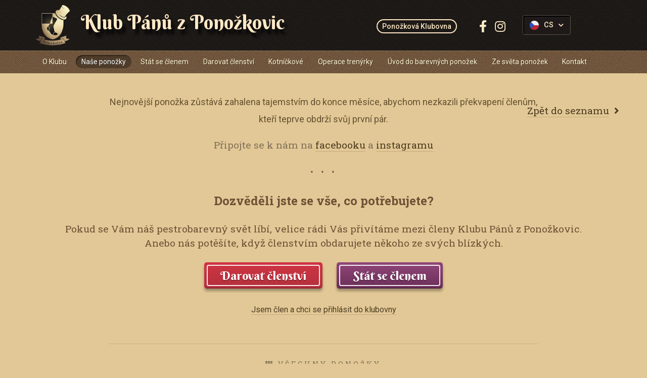

--- FILE ---
content_type: text/html; charset=utf-8
request_url: https://www.ponozkovice.cz/cs/nase-ponozky?itemId=82&withImg=1&do=popupDetail
body_size: 12972
content:
<!DOCTYPE html>
<html lang="cs">
<head>
<title>Pánské ponožky z Ponožkovic</title>
<meta name="description" content="Ryze české ponožky z Ponožkovic jsou nejen barevné, nýbrž i kvalitní.">
	<meta charset="utf-8">
	<meta name="robots" content="index,follow">
	<meta name="viewport" content="width=device-width,initial-scale=1.0,shrink-to-fit=no">

	<meta property="og:locale" content="cs">
	<meta property="og:type" content="website">
	<meta property="og:title" content="Pánské ponožky z Ponožkovic">
	<meta property="og:description" content="Ryze české ponožky z Ponožkovic jsou nejen barevné, nýbrž i kvalitní.">
	<meta property="og:url" content="https://www.ponozkovice.cz/cs/nase-ponozky">
	<meta property="og:site_name" content="Ponožkovice">
	<meta property="og:image" content="https://www.ponozkovice.cz/img/fb-share.jpg">
	<meta property="og:image:width" content="1200">
	<meta property="og:image:height" content="630">

	<link rel="canonical" href="https://www.ponozkovice.cz/cs/nase-ponozky">



	<link rel="icon" type="image/png" href="/img/icon/favicon.ico">
		<link rel="preload" href="/css/front/fonts/fa-solid-900.woff2" as="font" crossorigin>
	<link rel="stylesheet" href="/css/front/bootstrap.min.css" media="all">
	<link rel="stylesheet" href="/css/front/fontawesome-all.min.css" media="all">
	<link rel="stylesheet" href="/css/front/aos.min.css" media="all">
	<link rel="stylesheet" href="/css/front/animate.min.css" media="all">
	<link rel="stylesheet" href="/css/front/magnific-popup.min.css" media="all">
	<link rel="stylesheet" href="/plugins/dropzone/dropzone.min.css" media="all">
	<link rel="stylesheet" href="/plugins/croppie/croppie.min.css" media="all">
	<link rel="stylesheet" href="/plugins/owlcarousel/assets/owl.carousel.min.css" media="all">
	<link rel="stylesheet" href="/plugins/owlcarousel/assets/owl.theme.default.min.css" media="all">
	<link rel="stylesheet" href="/plugins/bootstrap-datepicker/css/datepicker.min.css" media="all">
	<link rel="stylesheet" href="/plugins/intl-tel-input/intlTelInput.min.css" media="all">
	<link rel="stylesheet" href="/css/front/balikovna.min.css?01" media="all">
	<link rel="stylesheet" href="/css/front/default.css?v=7d69715e12b548564e4b67228b39d89a" media="all">

	<link rel="apple-touch-icon" sizes="180x180" href="/favicon/apple-touch-icon.png">
	<link rel="icon" type="image/png" sizes="32x32" href="/favicon/favicon-32x32.png">
	<link rel="icon" type="image/png" sizes="16x16" href="/favicon/favicon-16x16.png">
	<link rel="manifest" href="/favicon/manifest.json">
	<link rel="mask-icon" href="/favicon/safari-pinned-tab.svg" color="#655130">
	<link rel="shortcut icon" href="/favicon/favicon.ico">
	<meta name="msapplication-config" content="/favicon/browserconfig.xml">
	<meta name="theme-color" content="#ffffff">

	<script>
		(function (d, t, k) {
			var s = d.getElementsByTagName(t)[0], a = d.createElement(t)
			a.async = true;
			a.src = '//cookies.pro-idea.cz/scripts/'+k+'/cc.js'
			s.parentNode.insertBefore(a, s)
		})(document, 'script', 'UQ6WFJ4N-Y9C3MIVLUSKAOK-2U2DN4NX');
	</script>

	<!-- Google Tag Manager -->
	<!-- End Google Tag Manager -->

	<style type="text/css" media="all">
			.button--color-15 { background: rgb(0, 217, 36); background: -moz-linear-gradient(top, rgb(0, 217, 36) 0%, rgb(43, 127, 19) 100%); background: -webkit-linear-gradient(top, rgb(0, 217, 36) 0%, rgb(43, 127, 19) 100%); background: linear-gradient(to bottom, rgb(0, 217, 36) 0%, rgb(43, 127, 19) 100%); filter: progid:DXImageTransform.Microsoft.gradient(startColorstr='#00d924', endColorstr='#2b7f13', GradientType=0); }
			.button--color-15 span { color: #ffffff; }
			.button--color-15 span::before { box-shadow: 0 0 0 2px rgba(255, 255, 255, 0.9) inset; }

			.button--color-1 { background: rgb(209, 53, 67); background: -moz-linear-gradient(top, rgb(209, 53, 67) 0%, rgb(179, 48, 61) 100%); background: -webkit-linear-gradient(top, rgb(209, 53, 67) 0%, rgb(179, 48, 61) 100%); background: linear-gradient(to bottom, rgb(209, 53, 67) 0%, rgb(179, 48, 61) 100%); filter: progid:DXImageTransform.Microsoft.gradient(startColorstr='#d13543', endColorstr='#b3303d', GradientType=0); }
			.button--color-1 span { color: #ffffff; }
			.button--color-1 span::before { box-shadow: 0 0 0 2px rgba(255, 255, 255, 0.9) inset; }

			.button--color-3 { background: rgb(145, 71, 122); background: -moz-linear-gradient(top, rgb(145, 71, 122) 0%, rgb(107, 46, 88) 100%); background: -webkit-linear-gradient(top, rgb(145, 71, 122) 0%, rgb(107, 46, 88) 100%); background: linear-gradient(to bottom, rgb(145, 71, 122) 0%, rgb(107, 46, 88) 100%); filter: progid:DXImageTransform.Microsoft.gradient(startColorstr='#91477a', endColorstr='#6b2e58', GradientType=0); }
			.button--color-3 span { color: #ffffff; }
			.button--color-3 span::before { box-shadow: 0 0 0 2px rgba(255, 255, 255, 0.9) inset; }

			.button--color-10 { background: rgb(170, 126, 210); background: -moz-linear-gradient(top, rgb(170, 126, 210) 0%, rgb(154, 109, 193) 100%); background: -webkit-linear-gradient(top, rgb(170, 126, 210) 0%, rgb(154, 109, 193) 100%); background: linear-gradient(to bottom, rgb(170, 126, 210) 0%, rgb(154, 109, 193) 100%); filter: progid:DXImageTransform.Microsoft.gradient(startColorstr='#aa7ed2', endColorstr='#9a6dc1', GradientType=0); }
			.button--color-10 span { color: #ffffff; }
			.button--color-10 span::before { box-shadow: 0 0 0 2px rgba(255, 255, 255, 0.9) inset; }

			.button--color-8 { background: rgb(174, 143, 111); background: -moz-linear-gradient(top, rgb(174, 143, 111) 0%, rgb(129, 102, 72) 100%); background: -webkit-linear-gradient(top, rgb(174, 143, 111) 0%, rgb(129, 102, 72) 100%); background: linear-gradient(to bottom, rgb(174, 143, 111) 0%, rgb(129, 102, 72) 100%); filter: progid:DXImageTransform.Microsoft.gradient(startColorstr='#ae8f6f', endColorstr='#816648', GradientType=0); }
			.button--color-8 span { color: #ffffff; }
			.button--color-8 span::before { box-shadow: 0 0 0 2px rgba(255, 255, 255, 0.9) inset; }

			.button--color-13 { background: rgb(112, 116, 243); background: -moz-linear-gradient(top, rgb(112, 116, 243) 0%, rgb(87, 91, 203) 100%); background: -webkit-linear-gradient(top, rgb(112, 116, 243) 0%, rgb(87, 91, 203) 100%); background: linear-gradient(to bottom, rgb(112, 116, 243) 0%, rgb(87, 91, 203) 100%); filter: progid:DXImageTransform.Microsoft.gradient(startColorstr='#7074f3', endColorstr='#575bcb', GradientType=0); }
			.button--color-13 span { color: #ffffff; }
			.button--color-13 span::before { box-shadow: 0 0 0 2px rgba(255, 255, 255, 0.9) inset; }

			.button--color-7 { background: rgb(213, 130, 57); background: -moz-linear-gradient(top, rgb(213, 130, 57) 0%, rgb(192, 114, 44) 100%); background: -webkit-linear-gradient(top, rgb(213, 130, 57) 0%, rgb(192, 114, 44) 100%); background: linear-gradient(to bottom, rgb(213, 130, 57) 0%, rgb(192, 114, 44) 100%); filter: progid:DXImageTransform.Microsoft.gradient(startColorstr='#d58239', endColorstr='#c0722c', GradientType=0); }
			.button--color-7 span { color: #ffffff; }
			.button--color-7 span::before { box-shadow: 0 0 0 2px rgba(255, 255, 255, 0.9) inset; }

			.button--color-12 { background: rgb(219, 107, 188); background: -moz-linear-gradient(top, rgb(219, 107, 188) 0%, rgb(219, 107, 188) 100%); background: -webkit-linear-gradient(top, rgb(219, 107, 188) 0%, rgb(219, 107, 188) 100%); background: linear-gradient(to bottom, rgb(219, 107, 188) 0%, rgb(219, 107, 188) 100%); filter: progid:DXImageTransform.Microsoft.gradient(startColorstr='#db6bbc', endColorstr='#db6bbc', GradientType=0); }
			.button--color-12 span { color: #ffffff; }
			.button--color-12 span::before { box-shadow: 0 0 0 2px rgba(255, 255, 255, 0.9) inset; }

			.button--color-14 { background: rgb(153, 6, 6); background: -moz-linear-gradient(top, rgb(153, 6, 6) 0%, rgb(34, 34, 34) 100%); background: -webkit-linear-gradient(top, rgb(153, 6, 6) 0%, rgb(34, 34, 34) 100%); background: linear-gradient(to bottom, rgb(153, 6, 6) 0%, rgb(34, 34, 34) 100%); filter: progid:DXImageTransform.Microsoft.gradient(startColorstr='#990606', endColorstr='#222222', GradientType=0); }
			.button--color-14 span { color: #ffffff; }
			.button--color-14 span::before { box-shadow: 0 0 0 2px rgba(255, 255, 255, 0.9) inset; }

			.button--color-4 { background: rgb(95, 186, 182); background: -moz-linear-gradient(top, rgb(95, 186, 182) 0%, rgb(44, 146, 144) 100%); background: -webkit-linear-gradient(top, rgb(95, 186, 182) 0%, rgb(44, 146, 144) 100%); background: linear-gradient(to bottom, rgb(95, 186, 182) 0%, rgb(44, 146, 144) 100%); filter: progid:DXImageTransform.Microsoft.gradient(startColorstr='#5fbab6', endColorstr='#2c9290', GradientType=0); }
			.button--color-4 span { color: #ffffff; }
			.button--color-4 span::before { box-shadow: 0 0 0 2px rgba(255, 255, 255, 0.9) inset; }

			.button--color-16 { background: rgb(185, 175, 20); background: -moz-linear-gradient(top, rgb(185, 175, 20) 0%, rgb(185, 175, 20) 100%); background: -webkit-linear-gradient(top, rgb(185, 175, 20) 0%, rgb(185, 175, 20) 100%); background: linear-gradient(to bottom, rgb(185, 175, 20) 0%, rgb(185, 175, 20) 100%); filter: progid:DXImageTransform.Microsoft.gradient(startColorstr='#b9af14', endColorstr='#b9af14', GradientType=0); }
			.button--color-16 span { color: #ffffff; }
			.button--color-16 span::before { box-shadow: 0 0 0 2px rgba(255, 255, 255, 0.9) inset; }

			.button--color-5 { background: rgb(112, 150, 30); background: -moz-linear-gradient(top, rgb(112, 150, 30) 0%, rgb(95, 130, 20) 100%); background: -webkit-linear-gradient(top, rgb(112, 150, 30) 0%, rgb(95, 130, 20) 100%); background: linear-gradient(to bottom, rgb(112, 150, 30) 0%, rgb(95, 130, 20) 100%); filter: progid:DXImageTransform.Microsoft.gradient(startColorstr='#70961e', endColorstr='#5f8214', GradientType=0); }
			.button--color-5 span { color: #ffffff; }
			.button--color-5 span::before { box-shadow: 0 0 0 2px rgba(255, 255, 255, 0.9) inset; }

			.button--color-11 { background: rgb(255, 215, 0); background: -moz-linear-gradient(top, rgb(255, 215, 0) 0%, rgb(0, 87, 183) 100%); background: -webkit-linear-gradient(top, rgb(255, 215, 0) 0%, rgb(0, 87, 183) 100%); background: linear-gradient(to bottom, rgb(255, 215, 0) 0%, rgb(0, 87, 183) 100%); filter: progid:DXImageTransform.Microsoft.gradient(startColorstr='#ffd700', endColorstr='#0057b7', GradientType=0); }
			.button--color-11 span { color: #ffffff; }
			.button--color-11 span::before { box-shadow: 0 0 0 2px rgba(255, 255, 255, 0.9) inset; }

			.button--color-6 { background: rgb(227, 180, 69); background: -moz-linear-gradient(top, rgb(227, 180, 69) 0%, rgb(217, 164, 61) 100%); background: -webkit-linear-gradient(top, rgb(227, 180, 69) 0%, rgb(217, 164, 61) 100%); background: linear-gradient(to bottom, rgb(227, 180, 69) 0%, rgb(217, 164, 61) 100%); filter: progid:DXImageTransform.Microsoft.gradient(startColorstr='#e3b445', endColorstr='#d9a43d', GradientType=0); }
			.button--color-6 span { color: #ffffff; }
			.button--color-6 span::before { box-shadow: 0 0 0 2px rgba(255, 255, 255, 0.9) inset; }

			.button--color-9 { background: rgb(255, 209, 40); background: -moz-linear-gradient(top, rgb(255, 209, 40) 0%, rgb(236, 175, 33) 100%); background: -webkit-linear-gradient(top, rgb(255, 209, 40) 0%, rgb(236, 175, 33) 100%); background: linear-gradient(to bottom, rgb(255, 209, 40) 0%, rgb(236, 175, 33) 100%); filter: progid:DXImageTransform.Microsoft.gradient(startColorstr='#ffd128', endColorstr='#ecaf21', GradientType=0); }
			.button--color-9 span { color: #ffffff; }
			.button--color-9 span::before { box-shadow: 0 0 0 2px rgba(255, 255, 255, 0.9) inset; }

	</style>

</head>
<body data-countries-json='{&quot;cz&quot;:&quot;Česká republika&quot;,&quot;sk&quot;:&quot;Slovensko&quot;,&quot;be&quot;:&quot;Belgie&quot;,&quot;bg&quot;:&quot;Bulharsko&quot;,&quot;dk&quot;:&quot;Dánsko&quot;,&quot;ee&quot;:&quot;Estonsko&quot;,&quot;fi&quot;:&quot;Finsko&quot;,&quot;fr&quot;:&quot;Francie&quot;,&quot;hr&quot;:&quot;Chorvatsko&quot;,&quot;ie&quot;:&quot;Irsko&quot;,&quot;is&quot;:&quot;Island&quot;,&quot;it&quot;:&quot;Itálie&quot;,&quot;cy&quot;:&quot;Kypr&quot;,&quot;lt&quot;:&quot;Litva&quot;,&quot;lv&quot;:&quot;Lotyšsko&quot;,&quot;lu&quot;:&quot;Lucembursko&quot;,&quot;hu&quot;:&quot;Maďarsko&quot;,&quot;mt&quot;:&quot;Malta&quot;,&quot;de&quot;:&quot;Německo&quot;,&quot;nl&quot;:&quot;Nizozemí&quot;,&quot;pl&quot;:&quot;Polsko&quot;,&quot;pt&quot;:&quot;Portugalsko&quot;,&quot;at&quot;:&quot;Rakousko&quot;,&quot;ro&quot;:&quot;Rumunsko&quot;,&quot;gr&quot;:&quot;Řecko&quot;,&quot;si&quot;:&quot;Slovinsko&quot;,&quot;es&quot;:&quot;Španělsko&quot;,&quot;se&quot;:&quot;Švédsko&quot;,&quot;am&quot;:&quot;Arménie&quot;,&quot;az&quot;:&quot;Ázerbajdžán&quot;,&quot;ba&quot;:&quot;Bosna a Hercegovina&quot;,&quot;me&quot;:&quot;Černá Hora&quot;,&quot;ge&quot;:&quot;Gruzie&quot;,&quot;kz&quot;:&quot;Kazachstán&quot;,&quot;li&quot;:&quot;Lichtenštejnsko&quot;,&quot;mk&quot;:&quot;Makedonie&quot;,&quot;md&quot;:&quot;Moldavsko&quot;,&quot;no&quot;:&quot;Norsko&quot;,&quot;rs&quot;:&quot;Srbsko&quot;,&quot;ch&quot;:&quot;Švýcarsko&quot;,&quot;tr&quot;:&quot;Turecko&quot;,&quot;ua&quot;:&quot;Ukrajina&quot;,&quot;gb&quot;:&quot;Velká Británie&quot;,&quot;ar&quot;:&quot;Argentina&quot;,&quot;au&quot;:&quot;Austrálie&quot;,&quot;br&quot;:&quot;Brazílie&quot;,&quot;cn&quot;:&quot;Čína&quot;,&quot;cl&quot;:&quot;Chile&quot;,&quot;in&quot;:&quot;Indie&quot;,&quot;il&quot;:&quot;Izrael&quot;,&quot;jp&quot;:&quot;Japonsko&quot;,&quot;za&quot;:&quot;Jihoafrická republika&quot;,&quot;kr&quot;:&quot;Jižní Korea&quot;,&quot;ca&quot;:&quot;Kanada&quot;,&quot;mx&quot;:&quot;Mexiko&quot;,&quot;nz&quot;:&quot;Nový Zéland&quot;,&quot;sg&quot;:&quot;Singapur&quot;,&quot;ae&quot;:&quot;Spojené arabské emiráty&quot;,&quot;tw&quot;:&quot;Taiwan&quot;,&quot;uy&quot;:&quot;Uruguay&quot;,&quot;us&quot;:&quot;USA&quot;}' data-preferred-countries-json='{&quot;cz&quot;:&quot;Česká republika&quot;,&quot;sk&quot;:&quot;Slovensko&quot;}' data-fb-event-id="1768998610.7821">

<!-- Google Tag Manager (noscript) -->
<!-- End Google Tag Manager (noscript) -->

<header class="header">
	<div class="header__top">
		<div class="container">
			<a href="/" class="logo"><span>Klub Pánů z Ponožkovic</span></a>

<div id="snippet--header-user">
				<p class="header__social">
					<a class="not__user__th" href="/cs/klubovna">Ponožková Klubovna</a>
					<span class="sr-only">Sledujte Ponožkovice:</span>
					<a href="https://www.facebook.com/ponozkovice" target="_blank" title="Facebook">
						<i class="fab fa-facebook-f" aria-hidden="true"></i>
					</a>
					<a href="https://www.instagram.com/ponozkovice/" target="_blank" title="Instagram">
						<i class="fab fa-instagram" aria-hidden="true"></i>
					</a>
				</p>
</div>
			<div class="header__lang">
				<a href="#" class="dropdown-toggle lang" data-toggle="dropdown" role="button" aria-haspopup="true" aria-expanded="false">
					CS
					<img src="/img/icon/flag-cs.png" alt="Česky">
					<i class="fa fa-chevron-down" aria-hidden="true"></i>
				</a>
				<ul class="dropdown-menu">
					<li>
						<a href="/en/discover-our-socks">
							<img src="/img/icon/flag-en.png" alt="English"> EN
						</a>
					</li>
				</ul>
			</div>
<div id="snippet--headerCart"></div>		</div>
	</div>

	<div class="header__nav">
		<nav class="navigation" role="navigation">
			<div class="container">
				<h2 class="sr-only">Navigace</h2>
				<span class="navigation__responsive"><span class="bar"><span class="bar__line bar--t"></span><span class="bar__line bar--m"></span><span class="bar__line bar--b"></span></span></span>
			</div>
			<div class="container navigation__cont">
				<div class="navigation__body" id="snippet--navigation">
					<ul>
						<li class="navigation__item">
							<a href="/cs/o-klubu">
								<span>
										O Klubu
								</span>
							</a>
						</li>
						<li class="navigation__item is--active">
							<a href="/cs/nase-ponozky">
								<span>
										Naše ponožky
								</span>
							</a>
						</li>
						<li class="navigation__item">
							<a href="/cs/stat-se-clenem">
								<span>
										Stát se členem
								</span>
							</a>
						</li>
						<li class="navigation__item">
							<a href="/cs/darovat-clenstvi">
								<span>
										Darovat členství
								</span>
							</a>
						</li>
						<li class="navigation__item">
							<a href="/cs/kotnickove">
								<span>
										Kotníčkové
								</span>
							</a>
						</li>
						<li class="navigation__item">
							<a href="/cs/operace-trenyrky">
								<span>
										Operace trenýrky
								</span>
							</a>
						</li>
						<li class="navigation__item">
							<a href="/cs/uvod-do-barevnych-ponozek">
								<span>
										Úvod do barevných ponožek
								</span>
							</a>
						</li>
						<li class="navigation__item is--with_submenu">
							<a href="/cs/ze-sveta-ponozek" class="block-click">
								<span>
										Ze světa ponožek
								</span>
							</a>
							<ul class="navigation__submenu">
								<li>
									<a href="/cs/ze-sveta-ponozek/ponozkoviny">
										Ponožkoviny
									</a>
								</li>
								<li>
									<a href="/cs/ze-sveta-ponozek/galerie">
										Galerie
									</a>
								</li>
							</ul>
						</li>
						<li class="navigation__item">
							<a href="/cs/kontakt">
								<span>
										Kontakt
								</span>
							</a>
						</li>
						<li class="navigation__item item--sign-in">
							<a href="/cs/klubovna">
								Ponožková Klubovna
							</a>
						</li>
						<li class="navigation__item item--social">
							<a href="https://www.facebook.com/ponozkovice" target="_blank" title="Facebook" class="social--fb">
								<i class="fab fa-facebook-f" aria-hidden="true"></i>
							</a>
							<a href="https://www.instagram.com/ponozkovice/" target="_blank" title="Instagram" class="social--in">
								<i class="fab fa-instagram" aria-hidden="true"></i>
							</a>
						</li>
					</ul>
				</div>
			</div>
		</nav>
	</div>
</header>



<section class="content" role="main">

	<div class="container" data-aos="fade-up" data-aos-once="true" data-aos-easing="ease" data-aos-delay="100">



			<article class="news__item">
				<div class="item__top text-center">
					<h1>
						
						<a href="/cs/nase-ponozky" class="link motifs--back_link">
							<span>Zpět do seznamu</span>
							<i class="fa fa-angle-right"></i>
						</a>
					</h1>
				</div>


				<div class="new--content__container">


<div class="item__content">
    <div class="row justify-content-lg-center">
        <div class="col-lg-9">

            <p style="text-align:center">Nejnovější ponožka zůstává zahalena tajemstvím do konce měsíce, abychom nezkazili překvapení členům, kteří teprve obdrží svůj první pár.</p>



        </div>
    </div>
</div>

<div class="mfp-bg mfp-img-mobile mfp-with-zoom mfp-ready" style="display: none;"></div>
<div id="popup-motifs_container" style="display: none;">
    <div class="sock-lbox_container d-flex flex-column align-items-center">
        <div class="lbox--header text-center">
            <button type="button" class="close close-button">
                <div class="in">
                    <div class="close-button-block"></div>
                    <div class="close-button-block"></div>
                </div>
                <div class="out">
                    <div class="close-button-block"></div>
                    <div class="close-button-block"></div>
                </div>
            </button>
<div id="snippet--popup-motif-detail-link">                <a href="/cs/nase-ponozky/2021/6" class="lbox--link link--sock">Přejít na ponožky Červen '21</a>
</div>        </div>
        <div class="lbox--content text-center">
            <div class="content--img">
<div id="snippet--popup-motif-detail-img">                    <img src="/media/9b/8b/9b8bccb7a27cc9ba-1600-1600-f-60.jpg" alt="">
</div><div id="snippet--popup-motif-detail-links">                    <a data-id="83" class="lbox--link link--next owl-motif-popup-detail owl-move" href="/cs/nase-ponozky?itemId=83&amp;do=popupDetail"><i class="far fa-long-arrow-right"></i></a>
                    <a data-id="81" class="lbox--link link--prev owl-motif-popup-detail owl-move" href="/cs/nase-ponozky?itemId=81&amp;do=popupDetail"><i class="far fa-long-arrow-left"></i></a>
</div>            </div>
        </div>
        <div class="socks-carousel_container lbox--footer">
            <div class="owl-carousel popup-motifs-owl-carousel owl-theme">
                    <div data-id="55" data-src="/media/d2/86/d28611ad390bca02-1600-1600-f-60.jpg" class="item">
                        <a data-id="55" class="owl-motif-popup-detail" href="/cs/nase-ponozky?itemId=55&amp;do=popupDetail">
                            <img class="owl-lazy" src="" data-src="/media/d2/86/d28611ad390bca02-510-287-e-60.jpg" alt="Duben &#039;19">
                            <h4>Duben '19</h4>
                        </a>
                    </div>
                    <div data-id="1" data-src="/media/00/ff/00fff3630823553b-1600-1600-f-60.jpeg" class="item">
                        <a data-id="1" class="owl-motif-popup-detail" href="/cs/nase-ponozky?itemId=1&amp;do=popupDetail">
                            <img class="owl-lazy" src="" data-src="/media/00/ff/00fff3630823553b-510-287-e-60.jpeg" alt="Červen &#039;17">
                            <h4>Červen '17</h4>
                        </a>
                    </div>
                    <div data-id="122" data-src="/media/e5/e8/e5e8274c00cf6031-1600-1600-f-60.jpg" class="item">
                        <a data-id="122" class="owl-motif-popup-detail" href="/cs/nase-ponozky?itemId=122&amp;do=popupDetail">
                            <img class="owl-lazy" src="" data-src="/media/e5/e8/e5e8274c00cf6031-510-287-e-60.jpg" alt="Říjen &#039;24">
                            <h4>Říjen '24</h4>
                        </a>
                    </div>
                    <div data-id="67" data-src="/media/91/d4/91d4c657f90961b2-1600-1600-f-60.jpg" class="item">
                        <a data-id="67" class="owl-motif-popup-detail" href="/cs/nase-ponozky?itemId=67&amp;do=popupDetail">
                            <img class="owl-lazy" src="" data-src="/media/91/d4/91d4c657f90961b2-510-287-e-60.jpg" alt="Duben &#039;20">
                            <h4>Duben '20</h4>
                        </a>
                    </div>
                    <div data-id="117" data-src="/media/f8/42/f8426767b85c6c8a-1600-1600-f-60.jpg" class="item">
                        <a data-id="117" class="owl-motif-popup-detail" href="/cs/nase-ponozky?itemId=117&amp;do=popupDetail">
                            <img class="owl-lazy" src="" data-src="/media/f8/42/f8426767b85c6c8a-510-287-e-60.jpg" alt="Květen &#039;24">
                            <h4>Květen '24</h4>
                        </a>
                    </div>
                    <div data-id="58" data-src="/media/31/94/319418c14d62e6b7-1600-1600-f-60.jpg" class="item">
                        <a data-id="58" class="owl-motif-popup-detail" href="/cs/nase-ponozky?itemId=58&amp;do=popupDetail">
                            <img class="owl-lazy" src="" data-src="/media/31/94/319418c14d62e6b7-510-287-e-60.jpg" alt="Červenec &#039;19">
                            <h4>Červenec '19</h4>
                        </a>
                    </div>
                    <div data-id="60" data-src="/media/15/25/1525287eaa37eb2d-1600-1600-f-60.jpg" class="item">
                        <a data-id="60" class="owl-motif-popup-detail" href="/cs/nase-ponozky?itemId=60&amp;do=popupDetail">
                            <img class="owl-lazy" src="" data-src="/media/15/25/1525287eaa37eb2d-510-287-e-60.jpg" alt="Září &#039;19">
                            <h4>Září '19</h4>
                        </a>
                    </div>
                    <div data-id="42" data-src="/media/48/19/4819cd0fb5941891-1600-1600-f-60.jpg" class="item">
                        <a data-id="42" class="owl-motif-popup-detail" href="/cs/nase-ponozky?itemId=42&amp;do=popupDetail">
                            <img class="owl-lazy" src="" data-src="/media/48/19/4819cd0fb5941891-510-287-e-60.jpg" alt="Březen &#039;18">
                            <h4>Březen '18</h4>
                        </a>
                    </div>
                    <div data-id="51" data-src="/media/85/c3/85c3d2b5415db262-1600-1600-f-60.jpg" class="item">
                        <a data-id="51" class="owl-motif-popup-detail" href="/cs/nase-ponozky?itemId=51&amp;do=popupDetail">
                            <img class="owl-lazy" src="" data-src="/media/85/c3/85c3d2b5415db262-510-287-e-60.jpg" alt="Prosinec &#039;18">
                            <h4>Prosinec '18</h4>
                        </a>
                    </div>
                    <div data-id="4" data-src="/media/11/f3/11f3b3b65c6ce3a6-1600-1600-f-60.jpeg" class="item">
                        <a data-id="4" class="owl-motif-popup-detail" href="/cs/nase-ponozky?itemId=4&amp;do=popupDetail">
                            <img class="owl-lazy" src="" data-src="/media/11/f3/11f3b3b65c6ce3a6-510-287-e-60.jpeg" alt="Duben &#039;17">
                            <h4>Duben '17</h4>
                        </a>
                    </div>
                    <div data-id="49" data-src="/media/0b/88/0b886f5a3c0dddf5-1600-1600-f-60.jpg" class="item">
                        <a data-id="49" class="owl-motif-popup-detail" href="/cs/nase-ponozky?itemId=49&amp;do=popupDetail">
                            <img class="owl-lazy" src="" data-src="/media/0b/88/0b886f5a3c0dddf5-510-287-e-60.jpg" alt="Říjen &#039;18">
                            <h4>Říjen '18</h4>
                        </a>
                    </div>
                    <div data-id="7" data-src="/media/44/60/44603195095fe310-1600-1600-f-60.jpeg" class="item">
                        <a data-id="7" class="owl-motif-popup-detail" href="/cs/nase-ponozky?itemId=7&amp;do=popupDetail">
                            <img class="owl-lazy" src="" data-src="/media/44/60/44603195095fe310-510-287-e-60.jpeg" alt="Leden &#039;17">
                            <h4>Leden '17</h4>
                        </a>
                    </div>
                    <div data-id="72" data-src="/media/3b/51/3b51abd5ebc7136a-1600-1600-f-60.jpg" class="item">
                        <a data-id="72" class="owl-motif-popup-detail" href="/cs/nase-ponozky?itemId=72&amp;do=popupDetail">
                            <img class="owl-lazy" src="" data-src="/media/3b/51/3b51abd5ebc7136a-510-287-e-60.jpg" alt="Září &#039;20">
                            <h4>Září '20</h4>
                        </a>
                    </div>
                    <div data-id="129" data-src="/media/6f/4e/6f4ea48c64d2db0b-1600-1600-f-60.jpg" class="item">
                        <a data-id="129" class="owl-motif-popup-detail" href="/cs/nase-ponozky?itemId=129&amp;do=popupDetail">
                            <img class="owl-lazy" src="" data-src="/media/6f/4e/6f4ea48c64d2db0b-510-287-e-60.jpg" alt="Duben &#039;25">
                            <h4>Duben '25</h4>
                        </a>
                    </div>
                    <div data-id="83" data-src="/media/2d/d1/2dd1317b9b9f55b7-1600-1600-f-60.jpg" class="item">
                        <a data-id="83" class="owl-motif-popup-detail" href="/cs/nase-ponozky?itemId=83&amp;do=popupDetail">
                            <img class="owl-lazy" src="" data-src="/media/2d/d1/2dd1317b9b9f55b7-510-287-e-60.jpg" alt="Červenec &#039;21">
                            <h4>Červenec '21</h4>
                        </a>
                    </div>
                    <div data-id="41" data-src="/media/63/17/631793504b00482e-1600-1600-f-60.jpg" class="item">
                        <a data-id="41" class="owl-motif-popup-detail" href="/cs/nase-ponozky?itemId=41&amp;do=popupDetail">
                            <img class="owl-lazy" src="" data-src="/media/63/17/631793504b00482e-510-287-e-60.jpg" alt="Únor &#039;18">
                            <h4>Únor '18</h4>
                        </a>
                    </div>
                    <div data-id="21" data-src="/media/b8/b7/b8b754dcf40da084-1600-1600-f-60.jpeg" class="item">
                        <a data-id="21" class="owl-motif-popup-detail" href="/cs/nase-ponozky?itemId=21&amp;do=popupDetail">
                            <img class="owl-lazy" src="" data-src="/media/b8/b7/b8b754dcf40da084-510-287-e-60.jpeg" alt="Listopad &#039;15">
                            <h4>Listopad '15</h4>
                        </a>
                    </div>
                    <div data-id="91" data-src="/media/90/54/90549b240a9e2efa-1600-1600-f-60.jpg" class="item">
                        <a data-id="91" class="owl-motif-popup-detail" href="/cs/nase-ponozky?itemId=91&amp;do=popupDetail">
                            <img class="owl-lazy" src="" data-src="/media/90/54/90549b240a9e2efa-510-287-e-60.jpg" alt="Duben &#039;22">
                            <h4>Duben '22</h4>
                        </a>
                    </div>
                    <div data-id="65" data-src="/media/92/41/924173d916cd1e34-1600-1600-f-60.jpg" class="item">
                        <a data-id="65" class="owl-motif-popup-detail" href="/cs/nase-ponozky?itemId=65&amp;do=popupDetail">
                            <img class="owl-lazy" src="" data-src="/media/92/41/924173d916cd1e34-510-287-e-60.jpg" alt="Únor &#039;20">
                            <h4>Únor '20</h4>
                        </a>
                    </div>
                    <div data-id="5" data-src="/media/e4/7a/e47a1912aa53733c-1600-1600-f-60.jpeg" class="item">
                        <a data-id="5" class="owl-motif-popup-detail" href="/cs/nase-ponozky?itemId=5&amp;do=popupDetail">
                            <img class="owl-lazy" src="" data-src="/media/e4/7a/e47a1912aa53733c-510-287-e-60.jpeg" alt="Březen &#039;17">
                            <h4>Březen '17</h4>
                        </a>
                    </div>
                    <div data-id="38" data-src="/media/49/8e/498ed8dd1c81c574-1600-1600-f-60.jpg" class="item">
                        <a data-id="38" class="owl-motif-popup-detail" href="/cs/nase-ponozky?itemId=38&amp;do=popupDetail">
                            <img class="owl-lazy" src="" data-src="/media/49/8e/498ed8dd1c81c574-510-287-e-60.jpg" alt="Listopad &#039;17">
                            <h4>Listopad '17</h4>
                        </a>
                    </div>
                    <div data-id="45" data-src="/media/8e/1c/8e1c0baae372de07-1600-1600-f-60.jpg" class="item">
                        <a data-id="45" class="owl-motif-popup-detail" href="/cs/nase-ponozky?itemId=45&amp;do=popupDetail">
                            <img class="owl-lazy" src="" data-src="/media/8e/1c/8e1c0baae372de07-510-287-e-60.jpg" alt="Červen &#039;18">
                            <h4>Červen '18</h4>
                        </a>
                    </div>
                    <div data-id="40" data-src="/media/0a/ed/0aeda0bc13c405df-1600-1600-f-60.jpg" class="item">
                        <a data-id="40" class="owl-motif-popup-detail" href="/cs/nase-ponozky?itemId=40&amp;do=popupDetail">
                            <img class="owl-lazy" src="" data-src="/media/0a/ed/0aeda0bc13c405df-510-287-e-60.jpg" alt="Leden &#039;18">
                            <h4>Leden '18</h4>
                        </a>
                    </div>
                    <div data-id="134" data-src="/media/cc/6d/cc6d52459a3eb642-1600-1600-f-60.jpg" class="item">
                        <a data-id="134" class="owl-motif-popup-detail" href="/cs/nase-ponozky?itemId=134&amp;do=popupDetail">
                            <img class="owl-lazy" src="" data-src="/media/cc/6d/cc6d52459a3eb642-510-287-e-60.jpg" alt="Říjen &#039;25">
                            <h4>Říjen '25</h4>
                        </a>
                    </div>
                    <div data-id="48" data-src="/media/e4/69/e469cafc10732101-1600-1600-f-60.jpg" class="item">
                        <a data-id="48" class="owl-motif-popup-detail" href="/cs/nase-ponozky?itemId=48&amp;do=popupDetail">
                            <img class="owl-lazy" src="" data-src="/media/e4/69/e469cafc10732101-510-287-e-60.jpg" alt="Září &#039;18">
                            <h4>Září '18</h4>
                        </a>
                    </div>
                    <div data-id="116" data-src="/media/5f/5a/5f5a364175aea80c-1600-1600-f-60.jpg" class="item">
                        <a data-id="116" class="owl-motif-popup-detail" href="/cs/nase-ponozky?itemId=116&amp;do=popupDetail">
                            <img class="owl-lazy" src="" data-src="/media/5f/5a/5f5a364175aea80c-510-287-e-60.jpg" alt="Duben &#039;24">
                            <h4>Duben '24</h4>
                        </a>
                    </div>
                    <div data-id="89" data-src="/media/c9/3c/c93ceb6caf7f2683-1600-1600-f-60.jpg" class="item">
                        <a data-id="89" class="owl-motif-popup-detail" href="/cs/nase-ponozky?itemId=89&amp;do=popupDetail">
                            <img class="owl-lazy" src="" data-src="/media/c9/3c/c93ceb6caf7f2683-510-287-e-60.jpg" alt="Leden &#039;22">
                            <h4>Leden '22</h4>
                        </a>
                    </div>
                    <div data-id="59" data-src="/media/fe/d7/fed7b4e9212b2d68-1600-1600-f-60.jpg" class="item">
                        <a data-id="59" class="owl-motif-popup-detail" href="/cs/nase-ponozky?itemId=59&amp;do=popupDetail">
                            <img class="owl-lazy" src="" data-src="/media/fe/d7/fed7b4e9212b2d68-510-287-e-60.jpg" alt="Srpen &#039;19">
                            <h4>Srpen '19</h4>
                        </a>
                    </div>
                    <div data-id="125" data-src="/media/6d/4e/6d4efcfc94212c73-1600-1600-f-60.jpg" class="item">
                        <a data-id="125" class="owl-motif-popup-detail" href="/cs/nase-ponozky?itemId=125&amp;do=popupDetail">
                            <img class="owl-lazy" src="" data-src="/media/6d/4e/6d4efcfc94212c73-510-287-e-60.jpg" alt="Leden &#039;25">
                            <h4>Leden '25</h4>
                        </a>
                    </div>
                    <div data-id="95" data-src="/media/f0/b6/f0b64300eb8fc9db-1600-1600-f-60.jpg" class="item">
                        <a data-id="95" class="owl-motif-popup-detail" href="/cs/nase-ponozky?itemId=95&amp;do=popupDetail">
                            <img class="owl-lazy" src="" data-src="/media/f0/b6/f0b64300eb8fc9db-510-287-e-60.jpg" alt="Červenec &#039;22">
                            <h4>Červenec '22</h4>
                        </a>
                    </div>
                    <div data-id="15" data-src="/media/11/63/1163f1bf0f4476a0-1600-1600-f-60.jpeg" class="item">
                        <a data-id="15" class="owl-motif-popup-detail" href="/cs/nase-ponozky?itemId=15&amp;do=popupDetail">
                            <img class="owl-lazy" src="" data-src="/media/11/63/1163f1bf0f4476a0-510-287-e-60.jpeg" alt="Květen &#039;16">
                            <h4>Květen '16</h4>
                        </a>
                    </div>
                    <div data-id="16" data-src="/media/4d/c7/4dc7e1113134cd84-1600-1600-f-60.jpeg" class="item">
                        <a data-id="16" class="owl-motif-popup-detail" href="/cs/nase-ponozky?itemId=16&amp;do=popupDetail">
                            <img class="owl-lazy" src="" data-src="/media/4d/c7/4dc7e1113134cd84-510-287-e-60.jpeg" alt="Duben &#039;16">
                            <h4>Duben '16</h4>
                        </a>
                    </div>
                    <div data-id="119" data-src="/media/af/74/af745c38595355bd-1600-1600-f-60.jpg" class="item">
                        <a data-id="119" class="owl-motif-popup-detail" href="/cs/nase-ponozky?itemId=119&amp;do=popupDetail">
                            <img class="owl-lazy" src="" data-src="/media/af/74/af745c38595355bd-510-287-e-60.jpg" alt="Červenec &#039;24">
                            <h4>Červenec '24</h4>
                        </a>
                    </div>
                    <div data-id="103" data-src="/media/0b/12/0b12968e74f8fa77-1600-1600-f-60.jpg" class="item">
                        <a data-id="103" class="owl-motif-popup-detail" href="/cs/nase-ponozky?itemId=103&amp;do=popupDetail">
                            <img class="owl-lazy" src="" data-src="/media/0b/12/0b12968e74f8fa77-510-287-e-60.jpg" alt="Březen &#039;23">
                            <h4>Březen '23</h4>
                        </a>
                    </div>
                    <div data-id="136" data-src="/media/a5/3a/a53a626b1e71ed40-1600-1600-f-60.jpg" class="item">
                        <a data-id="136" class="owl-motif-popup-detail" href="/cs/nase-ponozky?itemId=136&amp;do=popupDetail">
                            <img class="owl-lazy" src="" data-src="/media/a5/3a/a53a626b1e71ed40-510-287-e-60.jpg" alt="Prosinec &#039;25">
                            <h4>Prosinec '25</h4>
                        </a>
                    </div>
                    <div data-id="64" data-src="/media/1a/93/1a937edd1ca781c3-1600-1600-f-60.jpg" class="item">
                        <a data-id="64" class="owl-motif-popup-detail" href="/cs/nase-ponozky?itemId=64&amp;do=popupDetail">
                            <img class="owl-lazy" src="" data-src="/media/1a/93/1a937edd1ca781c3-510-287-e-60.jpg" alt="Leden &#039;20">
                            <h4>Leden '20</h4>
                        </a>
                    </div>
                    <div data-id="85" data-src="/media/8a/60/8a60fdbbef4848c4-1600-1600-f-60.jpg" class="item">
                        <a data-id="85" class="owl-motif-popup-detail" href="/cs/nase-ponozky?itemId=85&amp;do=popupDetail">
                            <img class="owl-lazy" src="" data-src="/media/8a/60/8a60fdbbef4848c4-510-287-e-60.jpg" alt="Září &#039;21">
                            <h4>Září '21</h4>
                        </a>
                    </div>
                    <div data-id="131" data-src="/media/39/bf/39bf7771644c4fe6-1600-1600-f-60.jpg" class="item">
                        <a data-id="131" class="owl-motif-popup-detail" href="/cs/nase-ponozky?itemId=131&amp;do=popupDetail">
                            <img class="owl-lazy" src="" data-src="/media/39/bf/39bf7771644c4fe6-510-287-e-60.jpg" alt="Červenec &#039;25">
                            <h4>Červenec '25</h4>
                        </a>
                    </div>
                    <div data-id="113" data-src="/media/41/64/4164859dd138b56a-1600-1600-f-60.jpg" class="item">
                        <a data-id="113" class="owl-motif-popup-detail" href="/cs/nase-ponozky?itemId=113&amp;do=popupDetail">
                            <img class="owl-lazy" src="" data-src="/media/41/64/4164859dd138b56a-510-287-e-60.jpg" alt="Leden &#039;24">
                            <h4>Leden '24</h4>
                        </a>
                    </div>
                    <div data-id="37" data-src="/media/54/ed/54ed867353aa9210-1600-1600-f-60.jpg" class="item">
                        <a data-id="37" class="owl-motif-popup-detail" href="/cs/nase-ponozky?itemId=37&amp;do=popupDetail">
                            <img class="owl-lazy" src="" data-src="/media/54/ed/54ed867353aa9210-510-287-e-60.jpg" alt="Říjen &#039;17">
                            <h4>Říjen '17</h4>
                        </a>
                    </div>
                    <div data-id="47" data-src="/media/34/f4/34f4161dbabbd2f5-1600-1600-f-60.jpg" class="item">
                        <a data-id="47" class="owl-motif-popup-detail" href="/cs/nase-ponozky?itemId=47&amp;do=popupDetail">
                            <img class="owl-lazy" src="" data-src="/media/34/f4/34f4161dbabbd2f5-510-287-e-60.jpg" alt="Srpen &#039;18">
                            <h4>Srpen '18</h4>
                        </a>
                    </div>
                    <div data-id="104" data-src="/media/b8/27/b82756e0afa13316-1600-1600-f-60.jpg" class="item">
                        <a data-id="104" class="owl-motif-popup-detail" href="/cs/nase-ponozky?itemId=104&amp;do=popupDetail">
                            <img class="owl-lazy" src="" data-src="/media/b8/27/b82756e0afa13316-510-287-e-60.jpg" alt="Duben &#039;23">
                            <h4>Duben '23</h4>
                        </a>
                    </div>
                    <div data-id="130" data-src="/media/12/a9/12a9803ab85a35c5-1600-1600-f-60.jpg" class="item">
                        <a data-id="130" class="owl-motif-popup-detail" href="/cs/nase-ponozky?itemId=130&amp;do=popupDetail">
                            <img class="owl-lazy" src="" data-src="/media/12/a9/12a9803ab85a35c5-510-287-e-60.jpg" alt="Červen &#039;25">
                            <h4>Červen '25</h4>
                        </a>
                    </div>
                    <div data-id="98" data-src="/media/98/f5/98f5c58354262fba-1600-1600-f-60.jpg" class="item">
                        <a data-id="98" class="owl-motif-popup-detail" href="/cs/nase-ponozky?itemId=98&amp;do=popupDetail">
                            <img class="owl-lazy" src="" data-src="/media/98/f5/98f5c58354262fba-510-287-e-60.jpg" alt="Říjen &#039;22">
                            <h4>Říjen '22</h4>
                        </a>
                    </div>
                    <div data-id="74" data-src="/media/d1/91/d1910faf0325c3e3-1600-1600-f-60.jpg" class="item">
                        <a data-id="74" class="owl-motif-popup-detail" href="/cs/nase-ponozky?itemId=74&amp;do=popupDetail">
                            <img class="owl-lazy" src="" data-src="/media/d1/91/d1910faf0325c3e3-510-287-e-60.jpg" alt="Listopad &#039;20">
                            <h4>Listopad '20</h4>
                        </a>
                    </div>
                    <div data-id="115" data-src="/media/43/d8/43d8b38b60f755fd-1600-1600-f-60.jpg" class="item">
                        <a data-id="115" class="owl-motif-popup-detail" href="/cs/nase-ponozky?itemId=115&amp;do=popupDetail">
                            <img class="owl-lazy" src="" data-src="/media/43/d8/43d8b38b60f755fd-510-287-e-60.jpg" alt="Březen &#039;24">
                            <h4>Březen '24</h4>
                        </a>
                    </div>
                    <div data-id="87" data-src="/media/a8/ad/a8adde284b29b880-1600-1600-f-60.jpg" class="item">
                        <a data-id="87" class="owl-motif-popup-detail" href="/cs/nase-ponozky?itemId=87&amp;do=popupDetail">
                            <img class="owl-lazy" src="" data-src="/media/a8/ad/a8adde284b29b880-510-287-e-60.jpg" alt="Listopad &#039;21">
                            <h4>Listopad '21</h4>
                        </a>
                    </div>
                    <div data-id="77" data-src="/media/a6/96/a6964eefd93fe368-1600-1600-f-60.jpg" class="item">
                        <a data-id="77" class="owl-motif-popup-detail" href="/cs/nase-ponozky?itemId=77&amp;do=popupDetail">
                            <img class="owl-lazy" src="" data-src="/media/a6/96/a6964eefd93fe368-510-287-e-60.jpg" alt="Leden &#039;21">
                            <h4>Leden '21</h4>
                        </a>
                    </div>
                    <div data-id="111" data-src="/media/d1/85/d185855b6d392313-1600-1600-f-60.jpg" class="item">
                        <a data-id="111" class="owl-motif-popup-detail" href="/cs/nase-ponozky?itemId=111&amp;do=popupDetail">
                            <img class="owl-lazy" src="" data-src="/media/d1/85/d185855b6d392313-510-287-e-60.jpg" alt="Listopad &#039;23">
                            <h4>Listopad '23</h4>
                        </a>
                    </div>
                    <div data-id="135" data-src="/media/24/88/2488c5db5bf568c9-1600-1600-f-60.jpg" class="item">
                        <a data-id="135" class="owl-motif-popup-detail" href="/cs/nase-ponozky?itemId=135&amp;do=popupDetail">
                            <img class="owl-lazy" src="" data-src="/media/24/88/2488c5db5bf568c9-510-287-e-60.jpg" alt="Listopad &#039;25">
                            <h4>Listopad '25</h4>
                        </a>
                    </div>
                    <div data-id="101" data-src="/media/30/cb/30cb86e07d50116e-1600-1600-f-60.jpg" class="item">
                        <a data-id="101" class="owl-motif-popup-detail" href="/cs/nase-ponozky?itemId=101&amp;do=popupDetail">
                            <img class="owl-lazy" src="" data-src="/media/30/cb/30cb86e07d50116e-510-287-e-60.jpg" alt="Únor &#039;23">
                            <h4>Únor '23</h4>
                        </a>
                    </div>
                    <div data-id="44" data-src="/media/1c/9c/1c9c0af167a0c294-1600-1600-f-60.jpg" class="item">
                        <a data-id="44" class="owl-motif-popup-detail" href="/cs/nase-ponozky?itemId=44&amp;do=popupDetail">
                            <img class="owl-lazy" src="" data-src="/media/1c/9c/1c9c0af167a0c294-510-287-e-60.jpg" alt="Květen &#039;18">
                            <h4>Květen '18</h4>
                        </a>
                    </div>
                    <div data-id="108" data-src="/media/40/d3/40d32a7d8bcccee8-1600-1600-f-60.jpg" class="item">
                        <a data-id="108" class="owl-motif-popup-detail" href="/cs/nase-ponozky?itemId=108&amp;do=popupDetail">
                            <img class="owl-lazy" src="" data-src="/media/40/d3/40d32a7d8bcccee8-510-287-e-60.jpg" alt="Červen &#039;23">
                            <h4>Červen '23</h4>
                        </a>
                    </div>
                    <div data-id="100" data-src="/media/a3/12/a312d9972a786ab0-1600-1600-f-60.jpg" class="item">
                        <a data-id="100" class="owl-motif-popup-detail" href="/cs/nase-ponozky?itemId=100&amp;do=popupDetail">
                            <img class="owl-lazy" src="" data-src="/media/a3/12/a312d9972a786ab0-510-287-e-60.jpg" alt="Prosinec &#039;22">
                            <h4>Prosinec '22</h4>
                        </a>
                    </div>
                    <div data-id="69" data-src="/media/10/72/1072b9a8e7ae34ab-1600-1600-f-60.jpg" class="item">
                        <a data-id="69" class="owl-motif-popup-detail" href="/cs/nase-ponozky?itemId=69&amp;do=popupDetail">
                            <img class="owl-lazy" src="" data-src="/media/10/72/1072b9a8e7ae34ab-510-287-e-60.jpg" alt="Červen &#039;20">
                            <h4>Červen '20</h4>
                        </a>
                    </div>
                    <div data-id="78" data-src="/media/ef/16/ef169159a04149ed-1600-1600-f-60.jpg" class="item">
                        <a data-id="78" class="owl-motif-popup-detail" href="/cs/nase-ponozky?itemId=78&amp;do=popupDetail">
                            <img class="owl-lazy" src="" data-src="/media/ef/16/ef169159a04149ed-510-287-e-60.jpg" alt="Únor &#039;21">
                            <h4>Únor '21</h4>
                        </a>
                    </div>
                    <div data-id="63" data-src="/media/12/09/120972a8aa07fa37-1600-1600-f-60.jpg" class="item">
                        <a data-id="63" class="owl-motif-popup-detail" href="/cs/nase-ponozky?itemId=63&amp;do=popupDetail">
                            <img class="owl-lazy" src="" data-src="/media/12/09/120972a8aa07fa37-510-287-e-60.jpg" alt="Prosinec &#039;19">
                            <h4>Prosinec '19</h4>
                        </a>
                    </div>
                    <div data-id="3" data-src="/media/85/e7/85e788b6d3bc7722-1600-1600-f-60.jpeg" class="item">
                        <a data-id="3" class="owl-motif-popup-detail" href="/cs/nase-ponozky?itemId=3&amp;do=popupDetail">
                            <img class="owl-lazy" src="" data-src="/media/85/e7/85e788b6d3bc7722-510-287-e-60.jpeg" alt="Červenec &#039;17">
                            <h4>Červenec '17</h4>
                        </a>
                    </div>
                    <div data-id="54" data-src="/media/e4/92/e492abd747836412-1600-1600-f-60.jpg" class="item">
                        <a data-id="54" class="owl-motif-popup-detail" href="/cs/nase-ponozky?itemId=54&amp;do=popupDetail">
                            <img class="owl-lazy" src="" data-src="/media/e4/92/e492abd747836412-510-287-e-60.jpg" alt="Březen &#039;19">
                            <h4>Březen '19</h4>
                        </a>
                    </div>
                    <div data-id="36" data-src="/media/dc/1b/dc1b2e11920203fc-1600-1600-f-60.jpg" class="item">
                        <a data-id="36" class="owl-motif-popup-detail" href="/cs/nase-ponozky?itemId=36&amp;do=popupDetail">
                            <img class="owl-lazy" src="" data-src="/media/dc/1b/dc1b2e11920203fc-510-287-e-60.jpg" alt="Září &#039;17">
                            <h4>Září '17</h4>
                        </a>
                    </div>
                    <div data-id="81" data-src="/media/8b/b8/8bb871db4c99ce1b-1600-1600-f-60.jpg" class="item">
                        <a data-id="81" class="owl-motif-popup-detail" href="/cs/nase-ponozky?itemId=81&amp;do=popupDetail">
                            <img class="owl-lazy" src="" data-src="/media/8b/b8/8bb871db4c99ce1b-510-287-e-60.jpg" alt="Květen &#039;21">
                            <h4>Květen '21</h4>
                        </a>
                    </div>
                    <div data-id="80" data-src="/media/b0/57/b0572f8681b4e5d7-1600-1600-f-60.jpg" class="item">
                        <a data-id="80" class="owl-motif-popup-detail" href="/cs/nase-ponozky?itemId=80&amp;do=popupDetail">
                            <img class="owl-lazy" src="" data-src="/media/b0/57/b0572f8681b4e5d7-510-287-e-60.jpg" alt="Duben &#039;21">
                            <h4>Duben '21</h4>
                        </a>
                    </div>
                    <div data-id="118" data-src="/media/b8/d1/b8d186ccb0f246e5-1600-1600-f-60.jpg" class="item">
                        <a data-id="118" class="owl-motif-popup-detail" href="/cs/nase-ponozky?itemId=118&amp;do=popupDetail">
                            <img class="owl-lazy" src="" data-src="/media/b8/d1/b8d186ccb0f246e5-510-287-e-60.jpg" alt="Červen &#039;24">
                            <h4>Červen '24</h4>
                        </a>
                    </div>
                    <div data-id="26" data-src="/media/ee/dd/eedd42a0a7fd0927-1600-1600-f-60.jpeg" class="item">
                        <a data-id="26" class="owl-motif-popup-detail" href="/cs/nase-ponozky?itemId=26&amp;do=popupDetail">
                            <img class="owl-lazy" src="" data-src="/media/ee/dd/eedd42a0a7fd0927-510-287-e-60.jpeg" alt="Červen &#039;15">
                            <h4>Červen '15</h4>
                        </a>
                    </div>
                    <div data-id="76" data-src="/media/b8/63/b8631aa29baf6a8d-1600-1600-f-60.jpg" class="item">
                        <a data-id="76" class="owl-motif-popup-detail" href="/cs/nase-ponozky?itemId=76&amp;do=popupDetail">
                            <img class="owl-lazy" src="" data-src="/media/b8/63/b8631aa29baf6a8d-510-287-e-60.jpg" alt="Prosinec &#039;20">
                            <h4>Prosinec '20</h4>
                        </a>
                    </div>
                    <div data-id="132" data-src="/media/ae/ba/aebad7ac2dd4b114-1600-1600-f-60.jpg" class="item">
                        <a data-id="132" class="owl-motif-popup-detail" href="/cs/nase-ponozky?itemId=132&amp;do=popupDetail">
                            <img class="owl-lazy" src="" data-src="/media/ae/ba/aebad7ac2dd4b114-510-287-e-60.jpg" alt="Srpen &#039;25">
                            <h4>Srpen '25</h4>
                        </a>
                    </div>
                    <div data-id="17" data-src="/media/e8/75/e875643765e2eb2e-1600-1600-f-60.jpeg" class="item">
                        <a data-id="17" class="owl-motif-popup-detail" href="/cs/nase-ponozky?itemId=17&amp;do=popupDetail">
                            <img class="owl-lazy" src="" data-src="/media/e8/75/e875643765e2eb2e-510-287-e-60.jpeg" alt="Březen &#039;16">
                            <h4>Březen '16</h4>
                        </a>
                    </div>
                    <div data-id="9" data-src="/media/fe/f7/fef7130d23eaaa61-1600-1600-f-60.jpeg" class="item">
                        <a data-id="9" class="owl-motif-popup-detail" href="/cs/nase-ponozky?itemId=9&amp;do=popupDetail">
                            <img class="owl-lazy" src="" data-src="/media/fe/f7/fef7130d23eaaa61-510-287-e-60.jpeg" alt="Listopad &#039;16">
                            <h4>Listopad '16</h4>
                        </a>
                    </div>
                    <div data-id="121" data-src="/media/49/95/4995826b839443a2-1600-1600-f-60.jpg" class="item">
                        <a data-id="121" class="owl-motif-popup-detail" href="/cs/nase-ponozky?itemId=121&amp;do=popupDetail">
                            <img class="owl-lazy" src="" data-src="/media/49/95/4995826b839443a2-510-287-e-60.jpg" alt="Září &#039;24">
                            <h4>Září '24</h4>
                        </a>
                    </div>
                    <div data-id="126" data-src="/media/c4/73/c47318f12f3672ce-1600-1600-f-60.jpg" class="item">
                        <a data-id="126" class="owl-motif-popup-detail" href="/cs/nase-ponozky?itemId=126&amp;do=popupDetail">
                            <img class="owl-lazy" src="" data-src="/media/c4/73/c47318f12f3672ce-510-287-e-60.jpg" alt="Únor &#039;25">
                            <h4>Únor '25</h4>
                        </a>
                    </div>
                    <div data-id="6" data-src="/media/9b/bf/9bbf9356a9e1827c-1600-1600-f-60.jpeg" class="item">
                        <a data-id="6" class="owl-motif-popup-detail" href="/cs/nase-ponozky?itemId=6&amp;do=popupDetail">
                            <img class="owl-lazy" src="" data-src="/media/9b/bf/9bbf9356a9e1827c-510-287-e-60.jpeg" alt="Únor &#039;17">
                            <h4>Únor '17</h4>
                        </a>
                    </div>
                    <div data-id="123" data-src="/media/5f/e3/5fe3dc47315e49ee-1600-1600-f-60.jpg" class="item">
                        <a data-id="123" class="owl-motif-popup-detail" href="/cs/nase-ponozky?itemId=123&amp;do=popupDetail">
                            <img class="owl-lazy" src="" data-src="/media/5f/e3/5fe3dc47315e49ee-510-287-e-60.jpg" alt="Listopad &#039;24">
                            <h4>Listopad '24</h4>
                        </a>
                    </div>
                    <div data-id="133" data-src="/media/a5/16/a516769258b0eac1-1600-1600-f-60.jpg" class="item">
                        <a data-id="133" class="owl-motif-popup-detail" href="/cs/nase-ponozky?itemId=133&amp;do=popupDetail">
                            <img class="owl-lazy" src="" data-src="/media/a5/16/a516769258b0eac1-510-287-e-60.jpg" alt="Září &#039;25">
                            <h4>Září '25</h4>
                        </a>
                    </div>
                    <div data-id="93" data-src="/media/7e/d3/7ed3571cf3a46094-1600-1600-f-60.jpg" class="item">
                        <a data-id="93" class="owl-motif-popup-detail" href="/cs/nase-ponozky?itemId=93&amp;do=popupDetail">
                            <img class="owl-lazy" src="" data-src="/media/7e/d3/7ed3571cf3a46094-510-287-e-60.jpg" alt="Květen &#039;22">
                            <h4>Květen '22</h4>
                        </a>
                    </div>
                    <div data-id="61" data-src="/media/05/6a/056a972e224a832e-1600-1600-f-60.jpg" class="item">
                        <a data-id="61" class="owl-motif-popup-detail" href="/cs/nase-ponozky?itemId=61&amp;do=popupDetail">
                            <img class="owl-lazy" src="" data-src="/media/05/6a/056a972e224a832e-510-287-e-60.jpg" alt="Říjen &#039;19">
                            <h4>Říjen '19</h4>
                        </a>
                    </div>
                    <div data-id="124" data-src="/media/c8/e4/c8e4f912de7496ad-1600-1600-f-60.jpg" class="item">
                        <a data-id="124" class="owl-motif-popup-detail" href="/cs/nase-ponozky?itemId=124&amp;do=popupDetail">
                            <img class="owl-lazy" src="" data-src="/media/c8/e4/c8e4f912de7496ad-510-287-e-60.jpg" alt="Prosinec &#039;24">
                            <h4>Prosinec '24</h4>
                        </a>
                    </div>
                    <div data-id="12" data-src="/media/07/0d/070d0acbf1c2631f-1600-1600-f-60.jpeg" class="item">
                        <a data-id="12" class="owl-motif-popup-detail" href="/cs/nase-ponozky?itemId=12&amp;do=popupDetail">
                            <img class="owl-lazy" src="" data-src="/media/07/0d/070d0acbf1c2631f-510-287-e-60.jpeg" alt="Srpen &#039;16">
                            <h4>Srpen '16</h4>
                        </a>
                    </div>
                    <div data-id="90" data-src="/media/5c/08/5c086f2defd24839-1600-1600-f-60.jpg" class="item">
                        <a data-id="90" class="owl-motif-popup-detail" href="/cs/nase-ponozky?itemId=90&amp;do=popupDetail">
                            <img class="owl-lazy" src="" data-src="/media/5c/08/5c086f2defd24839-510-287-e-60.jpg" alt="Únor &#039;22">
                            <h4>Únor '22</h4>
                        </a>
                    </div>
                    <div data-id="97" data-src="/media/5d/b9/5db99be457b62fc5-1600-1600-f-60.jpg" class="item">
                        <a data-id="97" class="owl-motif-popup-detail" href="/cs/nase-ponozky?itemId=97&amp;do=popupDetail">
                            <img class="owl-lazy" src="" data-src="/media/5d/b9/5db99be457b62fc5-510-287-e-60.jpg" alt="Září &#039;22">
                            <h4>Září '22</h4>
                        </a>
                    </div>
                    <div data-id="71" data-src="/media/44/34/4434d0b4dd156dd0-1600-1600-f-60.jpg" class="item">
                        <a data-id="71" class="owl-motif-popup-detail" href="/cs/nase-ponozky?itemId=71&amp;do=popupDetail">
                            <img class="owl-lazy" src="" data-src="/media/44/34/4434d0b4dd156dd0-510-287-e-60.jpg" alt="Srpen &#039;20">
                            <h4>Srpen '20</h4>
                        </a>
                    </div>
                    <div data-id="10" data-src="/media/f3/dd/f3dd111321a4e2fa-1600-1600-f-60.jpeg" class="item">
                        <a data-id="10" class="owl-motif-popup-detail" href="/cs/nase-ponozky?itemId=10&amp;do=popupDetail">
                            <img class="owl-lazy" src="" data-src="/media/f3/dd/f3dd111321a4e2fa-510-287-e-60.jpeg" alt="Říjen &#039;16">
                            <h4>Říjen '16</h4>
                        </a>
                    </div>
                    <div data-id="62" data-src="/media/83/3c/833c6fafe3775856-1600-1600-f-60.jpg" class="item">
                        <a data-id="62" class="owl-motif-popup-detail" href="/cs/nase-ponozky?itemId=62&amp;do=popupDetail">
                            <img class="owl-lazy" src="" data-src="/media/83/3c/833c6fafe3775856-510-287-e-60.jpg" alt="Listopad &#039;19">
                            <h4>Listopad '19</h4>
                        </a>
                    </div>
                    <div data-id="86" data-src="/media/a0/94/a094025ab84c7f65-1600-1600-f-60.jpg" class="item">
                        <a data-id="86" class="owl-motif-popup-detail" href="/cs/nase-ponozky?itemId=86&amp;do=popupDetail">
                            <img class="owl-lazy" src="" data-src="/media/a0/94/a094025ab84c7f65-510-287-e-60.jpg" alt="Říjen &#039;21">
                            <h4>Říjen '21</h4>
                        </a>
                    </div>
                    <div data-id="57" data-src="/media/45/e0/45e06ed3831d8d44-1600-1600-f-60.jpg" class="item">
                        <a data-id="57" class="owl-motif-popup-detail" href="/cs/nase-ponozky?itemId=57&amp;do=popupDetail">
                            <img class="owl-lazy" src="" data-src="/media/45/e0/45e06ed3831d8d44-510-287-e-60.jpg" alt="Červen &#039;19">
                            <h4>Červen '19</h4>
                        </a>
                    </div>
                    <div data-id="110" data-src="/media/94/e7/94e7050f1707247d-1600-1600-f-60.jpg" class="item">
                        <a data-id="110" class="owl-motif-popup-detail" href="/cs/nase-ponozky?itemId=110&amp;do=popupDetail">
                            <img class="owl-lazy" src="" data-src="/media/94/e7/94e7050f1707247d-510-287-e-60.jpg" alt="Říjen &#039;23">
                            <h4>Říjen '23</h4>
                        </a>
                    </div>
                    <div data-id="102" data-src="/media/d8/5d/d85d3fe46a399745-1600-1600-f-60.jpg" class="item">
                        <a data-id="102" class="owl-motif-popup-detail" href="/cs/nase-ponozky?itemId=102&amp;do=popupDetail">
                            <img class="owl-lazy" src="" data-src="/media/d8/5d/d85d3fe46a399745-510-287-e-60.jpg" alt="Leden &#039;23">
                            <h4>Leden '23</h4>
                        </a>
                    </div>
                    <div data-id="2" data-src="/media/f3/cb/f3cb74bed8c42a0f-1600-1600-f-60.jpeg" class="item">
                        <a data-id="2" class="owl-motif-popup-detail" href="/cs/nase-ponozky?itemId=2&amp;do=popupDetail">
                            <img class="owl-lazy" src="" data-src="/media/f3/cb/f3cb74bed8c42a0f-510-287-e-60.jpeg" alt="Květen &#039;17">
                            <h4>Květen '17</h4>
                        </a>
                    </div>
                    <div data-id="18" data-src="/media/ae/a1/aea183b2e3e5dc60-1600-1600-f-60.jpeg" class="item">
                        <a data-id="18" class="owl-motif-popup-detail" href="/cs/nase-ponozky?itemId=18&amp;do=popupDetail">
                            <img class="owl-lazy" src="" data-src="/media/ae/a1/aea183b2e3e5dc60-510-287-e-60.jpeg" alt="Únor &#039;16">
                            <h4>Únor '16</h4>
                        </a>
                    </div>
                    <div data-id="53" data-src="/media/1a/7c/1a7c07956ca130e8-1600-1600-f-60.jpg" class="item">
                        <a data-id="53" class="owl-motif-popup-detail" href="/cs/nase-ponozky?itemId=53&amp;do=popupDetail">
                            <img class="owl-lazy" src="" data-src="/media/1a/7c/1a7c07956ca130e8-510-287-e-60.jpg" alt="Únor &#039;19">
                            <h4>Únor '19</h4>
                        </a>
                    </div>
                    <div data-id="73" data-src="/media/a9/a8/a9a8cab8427f83a4-1600-1600-f-60.jpg" class="item">
                        <a data-id="73" class="owl-motif-popup-detail" href="/cs/nase-ponozky?itemId=73&amp;do=popupDetail">
                            <img class="owl-lazy" src="" data-src="/media/a9/a8/a9a8cab8427f83a4-510-287-e-60.jpg" alt="Říjen &#039;20">
                            <h4>Říjen '20</h4>
                        </a>
                    </div>
                    <div data-id="128" data-src="/media/fc/e0/fce0eec4c76864de-1600-1600-f-60.jpg" class="item">
                        <a data-id="128" class="owl-motif-popup-detail" href="/cs/nase-ponozky?itemId=128&amp;do=popupDetail">
                            <img class="owl-lazy" src="" data-src="/media/fc/e0/fce0eec4c76864de-510-287-e-60.jpg" alt="Květen &#039;25">
                            <h4>Květen '25</h4>
                        </a>
                    </div>
                    <div data-id="56" data-src="/media/cc/25/cc2560f665bbc49e-1600-1600-f-60.jpg" class="item">
                        <a data-id="56" class="owl-motif-popup-detail" href="/cs/nase-ponozky?itemId=56&amp;do=popupDetail">
                            <img class="owl-lazy" src="" data-src="/media/cc/25/cc2560f665bbc49e-510-287-e-60.jpg" alt="Květen &#039;19">
                            <h4>Květen '19</h4>
                        </a>
                    </div>
                    <div data-id="105" data-src="/media/47/6a/476abc01a47d181f-1600-1600-f-60.jpg" class="item">
                        <a data-id="105" class="owl-motif-popup-detail" href="/cs/nase-ponozky?itemId=105&amp;do=popupDetail">
                            <img class="owl-lazy" src="" data-src="/media/47/6a/476abc01a47d181f-510-287-e-60.jpg" alt="Květen &#039;23">
                            <h4>Květen '23</h4>
                        </a>
                    </div>
                    <div data-id="46" data-src="/media/15/f0/15f00bd90a8f0dcc-1600-1600-f-60.jpg" class="item">
                        <a data-id="46" class="owl-motif-popup-detail" href="/cs/nase-ponozky?itemId=46&amp;do=popupDetail">
                            <img class="owl-lazy" src="" data-src="/media/15/f0/15f00bd90a8f0dcc-510-287-e-60.jpg" alt="Červenec &#039;18">
                            <h4>Červenec '18</h4>
                        </a>
                    </div>
                    <div data-id="94" data-src="/media/ae/5b/ae5b94fe80df5008-1600-1600-f-60.jpg" class="item">
                        <a data-id="94" class="owl-motif-popup-detail" href="/cs/nase-ponozky?itemId=94&amp;do=popupDetail">
                            <img class="owl-lazy" src="" data-src="/media/ae/5b/ae5b94fe80df5008-510-287-e-60.jpg" alt="Červen &#039;22">
                            <h4>Červen '22</h4>
                        </a>
                    </div>
                    <div data-id="114" data-src="/media/1b/a5/1ba53d97c6569047-1600-1600-f-60.jpg" class="item">
                        <a data-id="114" class="owl-motif-popup-detail" href="/cs/nase-ponozky?itemId=114&amp;do=popupDetail">
                            <img class="owl-lazy" src="" data-src="/media/1b/a5/1ba53d97c6569047-510-287-e-60.jpg" alt="Únor &#039;24">
                            <h4>Únor '24</h4>
                        </a>
                    </div>
                    <div data-id="120" data-src="/media/da/86/da8653919c1be329-1600-1600-f-60.jpg" class="item">
                        <a data-id="120" class="owl-motif-popup-detail" href="/cs/nase-ponozky?itemId=120&amp;do=popupDetail">
                            <img class="owl-lazy" src="" data-src="/media/da/86/da8653919c1be329-510-287-e-60.jpg" alt="Srpen &#039;24">
                            <h4>Srpen '24</h4>
                        </a>
                    </div>
                    <div data-id="106" data-src="/media/4e/81/4e81a7a1b16acc5b-1600-1600-f-60.jpg" class="item">
                        <a data-id="106" class="owl-motif-popup-detail" href="/cs/nase-ponozky?itemId=106&amp;do=popupDetail">
                            <img class="owl-lazy" src="" data-src="/media/4e/81/4e81a7a1b16acc5b-510-287-e-60.jpg" alt="Srpen &#039;23">
                            <h4>Srpen '23</h4>
                        </a>
                    </div>
                    <div data-id="127" data-src="/media/c0/c9/c0c9d7e5325fddac-1600-1600-f-60.jpg" class="item">
                        <a data-id="127" class="owl-motif-popup-detail" href="/cs/nase-ponozky?itemId=127&amp;do=popupDetail">
                            <img class="owl-lazy" src="" data-src="/media/c0/c9/c0c9d7e5325fddac-510-287-e-60.jpg" alt="Březen &#039;25">
                            <h4>Březen '25</h4>
                        </a>
                    </div>
                    <div data-id="96" data-src="/media/d5/cb/d5cb7f7f016af737-1600-1600-f-60.jpg" class="item">
                        <a data-id="96" class="owl-motif-popup-detail" href="/cs/nase-ponozky?itemId=96&amp;do=popupDetail">
                            <img class="owl-lazy" src="" data-src="/media/d5/cb/d5cb7f7f016af737-510-287-e-60.jpg" alt="Srpen &#039;22">
                            <h4>Srpen '22</h4>
                        </a>
                    </div>
                    <div data-id="88" data-src="/media/26/f1/26f1b25905cb7df2-1600-1600-f-60.jpg" class="item">
                        <a data-id="88" class="owl-motif-popup-detail" href="/cs/nase-ponozky?itemId=88&amp;do=popupDetail">
                            <img class="owl-lazy" src="" data-src="/media/26/f1/26f1b25905cb7df2-510-287-e-60.jpg" alt="Prosinec &#039;21">
                            <h4>Prosinec '21</h4>
                        </a>
                    </div>
                    <div data-id="50" data-src="/media/a0/6d/a06d3eff4af3a085-1600-1600-f-60.jpg" class="item">
                        <a data-id="50" class="owl-motif-popup-detail" href="/cs/nase-ponozky?itemId=50&amp;do=popupDetail">
                            <img class="owl-lazy" src="" data-src="/media/a0/6d/a06d3eff4af3a085-510-287-e-60.jpg" alt="Listopad &#039;18">
                            <h4>Listopad '18</h4>
                        </a>
                    </div>
                    <div data-id="99" data-src="/media/d4/f8/d4f8fca7a5ad94a2-1600-1600-f-60.jpg" class="item">
                        <a data-id="99" class="owl-motif-popup-detail" href="/cs/nase-ponozky?itemId=99&amp;do=popupDetail">
                            <img class="owl-lazy" src="" data-src="/media/d4/f8/d4f8fca7a5ad94a2-510-287-e-60.jpg" alt="Listopad &#039;22">
                            <h4>Listopad '22</h4>
                        </a>
                    </div>
                    <div data-id="112" data-src="/media/0d/cb/0dcb2c0f69194bbc-1600-1600-f-60.jpg" class="item">
                        <a data-id="112" class="owl-motif-popup-detail" href="/cs/nase-ponozky?itemId=112&amp;do=popupDetail">
                            <img class="owl-lazy" src="" data-src="/media/0d/cb/0dcb2c0f69194bbc-510-287-e-60.jpg" alt="Prosinec &#039;23">
                            <h4>Prosinec '23</h4>
                        </a>
                    </div>
                    <div data-id="82" data-src="/media/9b/8b/9b8bccb7a27cc9ba-1600-1600-f-60.jpg" class="item slc">
                        <a data-id="82" class="owl-motif-popup-detail" href="/cs/nase-ponozky?itemId=82&amp;do=popupDetail">
                            <img class="owl-lazy" src="" data-src="/media/9b/8b/9b8bccb7a27cc9ba-510-287-e-60.jpg" alt="Červen &#039;21">
                            <h4>Červen '21</h4>
                        </a>
                    </div>
                    <div data-id="66" data-src="/media/ac/ea/acea9e0a113c259e-1600-1600-f-60.jpg" class="item">
                        <a data-id="66" class="owl-motif-popup-detail" href="/cs/nase-ponozky?itemId=66&amp;do=popupDetail">
                            <img class="owl-lazy" src="" data-src="/media/ac/ea/acea9e0a113c259e-510-287-e-60.jpg" alt="Březen &#039;20">
                            <h4>Březen '20</h4>
                        </a>
                    </div>
                    <div data-id="43" data-src="/media/9a/05/9a05a3ac0a367d2a-1600-1600-f-60.jpg" class="item">
                        <a data-id="43" class="owl-motif-popup-detail" href="/cs/nase-ponozky?itemId=43&amp;do=popupDetail">
                            <img class="owl-lazy" src="" data-src="/media/9a/05/9a05a3ac0a367d2a-510-287-e-60.jpg" alt="Duben &#039;18">
                            <h4>Duben '18</h4>
                        </a>
                    </div>
                    <div data-id="84" data-src="/media/b4/62/b46201b3ed2d6d07-1600-1600-f-60.jpg" class="item">
                        <a data-id="84" class="owl-motif-popup-detail" href="/cs/nase-ponozky?itemId=84&amp;do=popupDetail">
                            <img class="owl-lazy" src="" data-src="/media/b4/62/b46201b3ed2d6d07-510-287-e-60.jpg" alt="Srpen &#039;21">
                            <h4>Srpen '21</h4>
                        </a>
                    </div>
                    <div data-id="79" data-src="/media/33/91/3391913afbb50e53-1600-1600-f-60.jpg" class="item">
                        <a data-id="79" class="owl-motif-popup-detail" href="/cs/nase-ponozky?itemId=79&amp;do=popupDetail">
                            <img class="owl-lazy" src="" data-src="/media/33/91/3391913afbb50e53-510-287-e-60.jpg" alt="Březen &#039;21">
                            <h4>Březen '21</h4>
                        </a>
                    </div>
                    <div data-id="39" data-src="/media/b6/bc/b6bcb590cb2519f2-1600-1600-f-60.jpg" class="item">
                        <a data-id="39" class="owl-motif-popup-detail" href="/cs/nase-ponozky?itemId=39&amp;do=popupDetail">
                            <img class="owl-lazy" src="" data-src="/media/b6/bc/b6bcb590cb2519f2-510-287-e-60.jpg" alt="Prosinec &#039;17">
                            <h4>Prosinec '17</h4>
                        </a>
                    </div>
                    <div data-id="8" data-src="/media/35/d3/35d3f510118b9eb6-1600-1600-f-60.jpeg" class="item">
                        <a data-id="8" class="owl-motif-popup-detail" href="/cs/nase-ponozky?itemId=8&amp;do=popupDetail">
                            <img class="owl-lazy" src="" data-src="/media/35/d3/35d3f510118b9eb6-510-287-e-60.jpeg" alt="Prosinec &#039;16">
                            <h4>Prosinec '16</h4>
                        </a>
                    </div>
                    <div data-id="70" data-src="/media/6f/b8/6fb83a800612f614-1600-1600-f-60.jpg" class="item">
                        <a data-id="70" class="owl-motif-popup-detail" href="/cs/nase-ponozky?itemId=70&amp;do=popupDetail">
                            <img class="owl-lazy" src="" data-src="/media/6f/b8/6fb83a800612f614-510-287-e-60.jpg" alt="Červenec &#039;20">
                            <h4>Červenec '20</h4>
                        </a>
                    </div>
                    <div data-id="109" data-src="/media/ec/28/ec2857de355a15f7-1600-1600-f-60.jpg" class="item">
                        <a data-id="109" class="owl-motif-popup-detail" href="/cs/nase-ponozky?itemId=109&amp;do=popupDetail">
                            <img class="owl-lazy" src="" data-src="/media/ec/28/ec2857de355a15f7-510-287-e-60.jpg" alt="Září &#039;23">
                            <h4>Září '23</h4>
                        </a>
                    </div>
                    <div data-id="35" data-src="/media/60/df/60df4f2ed855d0fb-1600-1600-f-60.jpeg" class="item">
                        <a data-id="35" class="owl-motif-popup-detail" href="/cs/nase-ponozky?itemId=35&amp;do=popupDetail">
                            <img class="owl-lazy" src="" data-src="/media/60/df/60df4f2ed855d0fb-510-287-e-60.jpeg" alt="Srpen &#039;17">
                            <h4>Srpen '17</h4>
                        </a>
                    </div>
                    <div data-id="14" data-src="/media/02/ec/02ecbdbff3029363-1600-1600-f-60.jpeg" class="item">
                        <a data-id="14" class="owl-motif-popup-detail" href="/cs/nase-ponozky?itemId=14&amp;do=popupDetail">
                            <img class="owl-lazy" src="" data-src="/media/02/ec/02ecbdbff3029363-510-287-e-60.jpeg" alt="Červen &#039;16">
                            <h4>Červen '16</h4>
                        </a>
                    </div>
                    <div data-id="107" data-src="/media/64/ef/64efdec5b224a435-1600-1600-f-60.jpg" class="item">
                        <a data-id="107" class="owl-motif-popup-detail" href="/cs/nase-ponozky?itemId=107&amp;do=popupDetail">
                            <img class="owl-lazy" src="" data-src="/media/64/ef/64efdec5b224a435-510-287-e-60.jpg" alt="Červenec &#039;23">
                            <h4>Červenec '23</h4>
                        </a>
                    </div>
                    <div data-id="92" data-src="/media/b1/fe/b1fe3852504c3672-1600-1600-f-60.jpg" class="item">
                        <a data-id="92" class="owl-motif-popup-detail" href="/cs/nase-ponozky?itemId=92&amp;do=popupDetail">
                            <img class="owl-lazy" src="" data-src="/media/b1/fe/b1fe3852504c3672-510-287-e-60.jpg" alt="Březen &#039;22">
                            <h4>Březen '22</h4>
                        </a>
                    </div>
            </div>
        </div>
    </div>
</div>
				</div>

			</article>

		<div class="about-btm-text_container text-center" data-aos="fade-up" data-aos-once="true" data-aos-easing="ease" data-aos-delay="100">
			<h4>Připojte se k nám na <a href="https://www.facebook.com/ponozkovice" target="_blank">facebooku</a> a <a href="https://www.instagram.com/ponozkovice/" target="_blank">instagramu</a></h4>
			<hr>
			<h3>Dozvěděli jste se vše, co potřebujete?</h3>

<h4>Pokud se Vám náš pestrobarevný svět líbí, velice rádi Vás přivítáme mezi členy Klubu Pánů z Ponožkovic.<br />
Anebo nás potěšíte, když členstvím obdarujete někoho ze svých blízkých.</h4>

			<p class="mb-4 pt-md-3 pb-2 pb-md-0 text-center">
				<a href="/cs/darovat-clenstvi" class="button button--red"><span>Darovat členství</span></a>
				<a href="/cs/stat-se-clenem" class="button button--violet"><span>Stát se členem</span></a>
			</p>
			<p><a href="/cs/klubovna">Jsem člen a chci se přihlásit do klubovny</a></p>
		</div>

		<div class="item__paginator" data-aos="fade-up" data-aos-once="true" data-aos-easing="ease" data-aos-delay="100">
			<div class="row justify-content-lg-center">
				<div class="col-lg-9">
					<div class="with-border"></div>
				</div>
			</div>
			<div class="row justify-content-lg-center">
				<div class="col-lg-9">
					<div class="row">
						<div class="col-5 col-md-4">
						</div>
						<div class="col-2 col-md-4">
							<div class="text-center">
								<a href="/cs/nase-ponozky" class="a_page a_back"><i class="fa fa-th"></i><span class="hidden-sm-down"> všechny ponožky</span></a>
							</div>
						</div>
						<div class="col-5 col-md-4">
						</div>
					</div>
				</div>
			</div>
		</div>

	</div>
</section>


<div class="mfp-bg mfp-img-mobile mfp-with-zoom mfp-ready" style="display: none;"></div>
<div id="popup-motifs_container" style="display: none;">
	<div class="sock-lbox_container d-flex flex-column align-items-center">
		<div class="lbox--header text-center">
			<button type="button" class="close close-button">
				<div class="in">
					<div class="close-button-block"></div>
					<div class="close-button-block"></div>
				</div>
				<div class="out">
					<div class="close-button-block"></div>
					<div class="close-button-block"></div>
				</div>
			</button>
<div id="snippet--popup-motif-detail-link">				<a href="/cs/nase-ponozky/2021/6" class="lbox--link link--sock">Přejít na ponožky Červen '21</a>
</div>		</div>
		<div class="lbox--content text-center">
			<div class="content--img">
<div id="snippet--popup-motif-detail-img">					<img class="lazyload" src="/img/blank-1140x642.png" data-src="/media/9b/8b/9b8bccb7a27cc9ba-1600-1600-f-60.jpg" alt="">
</div><div id="snippet--popup-motif-detail-links">					<a data-id="83" class="lbox--link link--next owl-motif-popup-detail owl-move" href="/cs/nase-ponozky?itemId=83&amp;do=popupDetail"><i class="far fa-long-arrow-right"></i></a>
					<a data-id="81" class="lbox--link link--prev owl-motif-popup-detail owl-move" href="/cs/nase-ponozky?itemId=81&amp;do=popupDetail"><i class="far fa-long-arrow-left"></i></a>
</div>			</div>
		</div>
		<div class="socks-carousel_container lbox--footer" id="snippet--popup-motif-items">
			<div class="owl-carousel popup-motifs-owl-carousel owl-theme">
			</div>
		</div>
	</div>
</div>





<div class="modal fade bd-terms-and-conditions" id="modal-modal-lost-account">
	<div class="modal-dialog modal-lg modal-dialog-centered">
		<div class="modal-content">
			<div class="modal-header">
				<h5 class="modal-title text-center"></h5>
				<button type="button" class="close close-button" data-dismiss="modal">
					<div class="in">
						<div class="close-button-block"></div>
						<div class="close-button-block"></div>
					</div>
					<div class="out">
						<div class="close-button-block"></div>
						<div class="close-button-block"></div>
					</div>
				</button>
			</div>
			<div class="modal-body text-left">

                

				<form action="/cs/nase-ponozky" method="post" id="frm-modalLostAccountForm" class="recaptcha">
					<div class="form-group row">
						<label class="col-md-4 col-form-label" for="frm-modalLostAccountForm-name">Celé jméno:</label>
						<div class="col-md-8">
							<input type="text" name="name" maxlength="64" size="50" id="frm-modalLostAccountForm-name" required data-nette-rules='[{"op":":filled","msg":"This field is required."}]' class="form-control">
						</div>
					</div>
					<div class="form-group row">
						<label class="col-md-4 col-form-label" for="frm-modalLostAccountForm-email">E-mail:</label>
						<div class="col-md-8">
							<input type="email" name="email" id="frm-modalLostAccountForm-email" required data-nette-rules='[{"op":":filled","msg":"This field is required."},{"op":":email","msg":"Please enter a valid email address."},{"op":"MyValidators::checkInputEmailAddress","msg":"Invalid format"}]' class="form-control no-key-live-validation">
						</div>
					</div>
					<div class="form-group row">
						<label class="col-md-4 col-form-label" for="frm-modalLostAccountForm-address">Adresa:</label>
						<div class="col-md-8">
							<input type="text" name="address" maxlength="255" size="50" id="frm-modalLostAccountForm-address" required data-nette-rules='[{"op":":filled","msg":"This field is required."}]' class="form-control">
						</div>
					</div>
					<div class="row">
						<div class="col-sm-12 pt-3 text-center">
							<button class="button button--orange" type="submit" name="_submit"><span>Odeslat</span></button>
						</div>
					</div>
				<input type="hidden" name="_do" value="modalLostAccountForm-submit"></form>

			</div>
		</div>
	</div>
</div>


<div class="modal fade bd-terms-and-conditions" id="modal-modal-gift-lost-account">
	<div class="modal-dialog modal-lg modal-dialog-centered">
		<div class="modal-content">
			<div class="modal-header">
				<h5 class="modal-title text-center"></h5>
				<button type="button" class="close close-button" data-dismiss="modal">
					<div class="in">
						<div class="close-button-block"></div>
						<div class="close-button-block"></div>
					</div>
					<div class="out">
						<div class="close-button-block"></div>
						<div class="close-button-block"></div>
					</div>
				</button>
			</div>
			<div class="modal-body">

                

                <form action="https://www.ponozkovice.cz/cs/nase-ponozky?itemId=82&amp;withImg=1&amp;do=popupDetail" method="post" id="frm-modalGiftLostAccountForm" class="recaptcha">
					<div class="form-group row">
						<label class="col-md-4 col-form-label" for="frm-modalGiftLostAccountForm-name">Vaše jméno</label>
						<div class="col-md-8">
                            <input type="text" name="name" maxlength="128" size="50" id="frm-modalGiftLostAccountForm-name" required data-nette-rules='[{"op":":filled","msg":"This field is required."}]' class="form-control">
						</div>
					</div>
					<div class="form-group row">
                        <label class="col-md-4 col-form-label" for="frm-modalGiftLostAccountForm-email">Vaše emailová adresa</label>
						<div class="col-md-8">
                            <input type="email" name="email" id="frm-modalGiftLostAccountForm-email" required data-nette-rules='[{"op":":filled","msg":"This field is required."},{"op":":email","msg":"Please enter a valid email address."},{"op":"MyValidators::checkInputEmailAddress","msg":"Invalid format"}]' class="form-control no-key-live-validation">
						</div>
					</div>
	                <div class="form-group row">
                        <label class="col-md-4 col-form-label" for="frm-modalGiftLostAccountForm-user_name">Jméno obdarovaného člena</label>
		                <div class="col-md-8">
                            <input type="text" name="user_name" maxlength="128" size="50" id="frm-modalGiftLostAccountForm-user_name" required data-nette-rules='[{"op":":filled","msg":"This field is required."}]' class="form-control">
		                </div>
	                </div>
					<div class="form-group row">
						<label for="frm-extensionChristmasLostAccountForm-address" class="col-md-4 col-form-label">
							Doručovací adresa člena
							<i class="ml-1 fa fa-question-circle tip hidden-sm-down" data-toggle="tooltip" data-placement="top" title="Neznáte-li adresu přesně, postačí alespoň město či ulice."></i>
							<i class="ml-1 fa fa-question-circle tip hidden-md-up" data-toggle="collapse" data-target="#collapseHelp_frm-extensionChristmasLostAccountForm-address" aria-expanded="false" aria-controls="collapseHelp_frm-extensionChristmasLostAccountForm-address"></i>
						</label>
						<div class="help-text collapse hidden-md-up col-sm-12" id="collapseHelp_frm-extensionChristmasLostAccountForm-address">
							<p>Neznáte-li adresu přesně, postačí alespoň město či ulice.</p>
						</div>
						<div class="col-md-8">
                            <input type="text" name="address" maxlength="255" size="50" id="frm-modalGiftLostAccountForm-address" required data-nette-rules='[{"op":":filled","msg":"This field is required."}]' class="form-control">
						</div>
					</div>
	                <div class="form-group row">
		                <label for="frm-extensionChristmasLostAccountForm-user_info" class="col-md-4 col-form-label">
                            Další údaje člena (např. e-mail)
			                <i class="ml-1 fa fa-question-circle tip hidden-sm-down" data-toggle="tooltip" data-placement="top" title="Např. e-mailová adresa, telefonní číslo nebo velikost ponožek."></i>
			                <i class="ml-1 fa fa-question-circle tip hidden-md-up" data-toggle="collapse" data-target="#collapseHelp_frm-extensionChristmasLostAccountForm-user_info" aria-expanded="false" aria-controls="collapseHelp_frm-extensionChristmasLostAccountForm-user_info"></i>
		                </label>
		                <div class="help-text collapse hidden-md-up col-sm-12" id="collapseHelp_frm-extensionChristmasLostAccountForm-user_info">
			                <p>Např. e-mailová adresa, telefonní číslo nebo velikost ponožek.</p>
		                </div>
		                <div class="col-md-8">
                            <input type="text" name="user_info" maxlength="255" size="50" id="frm-modalGiftLostAccountForm-user_info" class="form-control">
		                </div>
	                </div>
					<div class="row">
						<div class="col-sm-12 pt-3 text-center">
							<button class="button button--orange" type="submit" name="_submit"><span>Odeslat</span></button>
						</div>
					</div>
                <input type="hidden" name="_do" value="modalGiftLostAccountForm-submit"></form>

			</div>
		</div>
	</div>
</div>



<div class="modal fade show bd-summary" id="modal-express" role="dialog" aria-labelledby="myLargeModalLabel" aria-hidden="true">
		<div class="modal-dialog modal-lg modal-dialog-centered" role="document">
			<div class="modal-content">
				<div class="modal-header">
					<h5 class="modal-title" id="exampleModalLabel">Expresní doručení</h5>
					<button type="button" class="close close-button" data-dismiss="modal" aria-label="Close">
						<div class="in">
							<div class="close-button-block"></div>
							<div class="close-button-block"></div>
						</div>
						<div class="out">
							<div class="close-button-block"></div>
							<div class="close-button-block"></div>
						</div>
					</button>
				</div>
				<div class="modal-body">

					<p style="text-align:center">Dárkovou krabičku pošleme jako expresní balíček Balíkovna plus, u kterého je garantováno dodání do druhého dne od odeslání.</p>

<p style="text-align:center">Bude od nás odcházet nejpozději následující pracovní den po uskutečnění, resp. uhrazení, objednávky, takže do dvou pracovních dnů je u Vás.</p>

<p style="text-align:center">Pro nejrychlejší expedici doporučujeme zvolit platbu kartou.</p>


					<div class="text-center mt-5">
						<a href="#" class="button button--red pull-left" data-dismiss="modal" aria-label="Close"><span>Zavřít</span></a>
					</div>
				</div>
			</div>
		</div>
</div>


<div id="balikovna-tooltip"></div>

<script type="text/javascript">
	window.dataLayer = window.dataLayer || [];
	dataLayer.push({
		'fbPageViewId': 'PageView-1768998610.7821',
		'fbViewContentId': 'ViewContent-1768998610.7821',
		'fbAddToCartId': 'AddToCart-1768998610.7821',
		'fbCheckoutId': 'InitiateCheckout-1768998610.7821',
		'fbPaymentId': 'AddPaymentInfo-1768998610.7821',
		'fbPurchaseId': 'Purchase-1768998610.7821',
	});
</script>

<script src="/js/front/jquery.3.1.1.min.js"></script>
<script src="/js/front/tether.min.js"></script>
<script src="https://cdnjs.cloudflare.com/ajax/libs/popper.js/1.12.9/umd/popper.min.js" integrity="sha384-ApNbgh9B+Y1QKtv3Rn7W3mgPxhU9K/ScQsAP7hUibX39j7fakFPskvXusvfa0b4Q" crossorigin="anonymous"></script>
<script src="/js/front/bootstrap.min.js"></script>
<script src="/js/front/aos.min.js"></script>
<script src="/js/front/parallax.min.js"></script>
<script src="/js/front/jquery.magnific-popup.min.js"></script>
<script src="/js/front/live-form-validation.min.js"></script>
<script src="/js/front/jquery.lazy.min.js"></script>
<script src="/js/front/masonry.pkgd.min.js"></script>
<script src="/js/front/jquery.countdown.min.js"></script>
<script src="/plugins/dropzone/dropzone.min.js"></script>
<script src="/plugins/croppie/croppie.min.js"></script>
<script src="/plugins/owlcarousel/owl.carousel.min.js"></script>
<script src="/plugins/bootstrap-datepicker/js/bootstrap-datepicker.min.js"></script>
<script src="/plugins/bootstrap-datepicker/js/locales/bootstrap-datepicker.cs.js"></script>
<script src="/plugins/mixitup/jquery.mixitup.min.js"></script>
<script src="/plugins/intl-tel-input/intlTelInput.min.js"></script>
<script src="/plugins/clipboard/clipboard.min.js"></script>
<script src="/plugins/jquery-scrollbar/jquery.slimscroll.min.js"></script>
<script src="https://unpkg.com/@google/markerclustererplus@4.0.1/dist/markerclustererplus.min.js"></script>
<script src="https://cdnjs.cloudflare.com/ajax/libs/mark.js/8.11.1/mark.min.js"></script>
<script src="https://cdnjs.cloudflare.com/ajax/libs/select2/4.0.13/js/select2.min.js"></script>
<script src="/js/front/scripts.min.js?v=1202601211330"></script>
<!--[if lt IE 9]>
<script src="/js/front/html5.min.js"></script><![endif]-->

</body>
</html>

--- FILE ---
content_type: text/javascript
request_url: https://cookies.pro-idea.cz/scripts/UQ6WFJ4N-Y9C3MIVLUSKAOK-2U2DN4NX/cc.js
body_size: 157617
content:


    var ProideaCookies = {
        domain: "www.ponozkovice.cz",
        domainKey: "UQ6WFJ4N-Y9C3MIVLUSKAOK-2U2DN4NX",
        cookieName: 'ProideaCookieConsent',
        logUrl: "https://cookies.pro-idea.cz/log",
        css: {"content":"#ProideaCookiesContainer * { box-sizing: border-box; }\n\n    #ProideaCookiesOverlay { position: fixed; top: 0; bottom: 0; left: 0; right: 0; background: rgba(0, 0, 0, 0.8); opacity: 0; z-index: -1; transition: all 200ms; }\n\n    #ProideaCookiesOverlay.show { z-index: 9999990; }\n\n    #ProideaCookiesOverlay.in { opacity: 1; }\n\n    #ProideaCookiesOverlay.ProideaCookiesDialogClosable { cursor: pointer; }\n\n    #ProideaCookiesDialog { position: fixed; top: 50%; left: 50%; transform: translate(-50%, -50%); width: 800px; max-width: calc(100% - 20px); max-height: calc(100vh - 20px); background: #ffffff; opacity: 0; z-index: -1; transition: all 200ms; padding: 30px 30px 35px 30px; box-shadow: 0 10px 30px rgba(0, 0, 0, .5); }\n\n\n    #ProideaCookiesDialog { top: auto; bottom: 10px; transform: translate(-50%, 0); }\n\n    @media (min-width: 900px) {\n        #ProideaCookiesDialog { bottom: 50px; }\n    }\n\n\n    #ProideaCookiesDialog.show { z-index: 9999991; }\n\n    #ProideaCookiesDialog.in { opacity: 1; }\n\n    #ProideaCookiesDialog * { font-family: sans-serif; font-size: 15px; line-height: 1.2; }\n\n    #ProideaCookiesDialog h2 { font-size: 18px; line-height: 1.6; color: #222222; margin: 0 0 15px 0; }\n\n    #ProideaCookiesDialog p { line-height: 1.6; color: #222222; margin: 0 0 15px 0; }\n\n    #ProideaCookiesDialogClose { display: block; opacity: 0.5; position: absolute; top: 14px; right: 14px; transition: opacity 200ms; }\n\n    #ProideaCookiesDialogClose:hover { opacity: 1; }\n\n    #ProideaCookiesDialogInner { max-height: calc(100vh - 150px); overflow: auto; margin-bottom: 20px; scrollbar-width: thin !important; }\n\n    #ProideaCookiesDialogInner::-webkit-scrollbar { width: 8px; height: 8px; }\n    #ProideaCookiesDialogInner::-webkit-scrollbar-track { border-radius: 10px; background: transparent; }\n    #ProideaCookiesDialogInner::-webkit-scrollbar-thumb { background: rgb(153, 153, 153, 0.4); border-radius: 10px; border-left: 1px solid #fff; border-top: 1px solid #fff; }\n    #ProideaCookiesDialogInner::-webkit-scrollbar-thumb:hover { background: #999; }\n\n    #ProideaCookiesButtons { display: flex; justify-content: space-between; }\n\n    #ProideaCookiesButtons a { flex-basis: 32%; background: #ffffff; color: #000000; text-decoration: none; border: 2px solid #dddddd; padding: 15px 20px; text-align: center; font-weight: bold; transition: background-color 200ms; }\n\n    #ProideaCookiesButtons a:hover { background: #dddddd; color: #000000; text-decoration: none; }\n\n    #ProideaCookiesButtons #ProideaCookiesButtonAccept { border-color: #66512e; background: #66512e; color: #ffffff; }\n\n    #ProideaCookiesButtons #ProideaCookiesButtonAccept:hover { border-color: #a4824a; background: #a4824a; }\n\n    #ProideaCookiesButtonAcceptSelected { display: none; }\n\n    #ProideaCookiesDialog.show-customization #ProideaCookiesButtonCustomize { display: none; }\n\n    #ProideaCookiesDialog.show-customization #ProideaCookiesButtonAcceptSelected { display: block; }\n\n    #ProideaCookiesCustomization { max-height: 0; overflow: hidden; transition: max-height 800ms; }\n\n    #ProideaCookiesDialog.show-customization #ProideaCookiesCustomization { max-height: 100vh; margin-bottom: 15px; }\n\n    .ProideaCookiesCustomizationRow { border: 1px solid #dddddd; padding: 10px 20px; border-bottom: none; }\n\n    .ProideaCookiesCustomizationRow:last-of-type { border-bottom: 1px solid #dddddd; margin-bottom: 1px; }\n\n    .ProideaCookiesCustomizationRowTop { display: flex; justify-content: space-between; align-items: center; }\n\n    .ProideaCookiesCustomizationRowTopTitle { font-weight: bold; color: #222222; text-decoration: none; transition: color 200ms; line-height: 21px !important; }\n\n    .ProideaCookiesCustomizationRowTopTitle:hover { color: #666666; }\n\n    .ProideaCookiesCustomizationRowTopTitle svg { width: 8px; margin: 0 8px 0 0; float: left; display: inline-block; transition: transform 200ms; }\n\n    .ProideaCookiesCustomizationRowTopButton { display: block; position: relative; width: 60px; height: 30px; background: #666666; border-radius: 15px; transition: background-color 200ms; }\n\n    .ProideaCookiesCustomizationRowTopButton:after { content: ''; position: absolute; top: 3px; left: 3px; width: 24px; height: 24px; background: #ffffff; border-radius: 12px; transition: left 200ms; }\n\n    .ProideaCookiesCustomizationInput { display: none; }\n\n    .ProideaCookiesCustomizationRow.accepted .ProideaCookiesCustomizationRowTopButton { background: #66512e; }\n\n    .ProideaCookiesCustomizationRow.accepted .ProideaCookiesCustomizationRowTopButton:after { left: 33px; }\n\n    #ProideaCookiesCustomization-necessary .ProideaCookiesCustomizationRowTopButton { background: #cccccc; }\n\n    #ProideaCookiesCustomization-necessary .ProideaCookiesCustomizationRowTopButton:after { left: 33px; }\n\n    .ProideaCookiesCustomizationRowContent { max-height: 0; overflow: hidden; transition: max-height 400ms; }\n\n    #ProideaCookiesDialog .ProideaCookiesCustomizationRowContent p { margin-bottom: 10px !important; font-size: 13px; }\n\n    #ProideaCookiesDialog .ProideaCookiesCustomizationRowContent p:first-of-type { padding-top: 15px; font-size: 13px; }\n\n    #ProideaCookiesDialog .ProideaCookiesCustomizationRowContent p a { font-size: 13px; text-decoration: underline; color: #222222 !important; transition: all 200ms; }\n\n    #ProideaCookiesDialog .ProideaCookiesCustomizationRowContent p a:hover { text-decoration: none; }\n\n    .ProideaCookiesCustomizationRow.show-content .ProideaCookiesCustomizationRowContent { max-height: 350px; }\n\n    .ProideaCookiesCustomizationRow.show-content .ProideaCookiesCustomizationRowTopTitle svg { transform: rotate(90deg); }\n\n    #ProideaCookiesDialog .ProideaCookiesCustomizationRowCookies { max-height: 200px; margin-top: 10px; height: 0; }\n\n    #ProideaCookiesDialog .ProideaCookiesCustomizationRowCookies .ProideaCookiesCustomizationRowCookiesInner { overflow-y: scroll; max-height: 200px; padding: 15px; scrollbar-width: thin !important; }\n\n    #ProideaCookiesDialog .ProideaCookiesCustomizationRowCookies .ProideaCookiesCustomizationRowCookiesInner::-webkit-scrollbar { width: 8px; height: 8px; }\n    #ProideaCookiesDialog .ProideaCookiesCustomizationRowCookies .ProideaCookiesCustomizationRowCookiesInner::-webkit-scrollbar-track { border-radius: 10px; background: transparent; }\n    #ProideaCookiesDialog .ProideaCookiesCustomizationRowCookies .ProideaCookiesCustomizationRowCookiesInner::-webkit-scrollbar-thumb { background: rgb(153, 153, 153, 0.4); border-radius: 10px; border-left: 1px solid #fff; border-top: 1px solid #fff; }\n    #ProideaCookiesDialog .ProideaCookiesCustomizationRowCookies .ProideaCookiesCustomizationRowCookiesInner::-webkit-scrollbar-thumb:hover { background: #999; }\n\n    #ProideaCookiesDialog .ProideaCookiesCustomizationRowCookies .ProideaCookiesCustomizationRowCookiesTool { margin-bottom: 20px; }\n\n    #ProideaCookiesDialog .ProideaCookiesCustomizationRowCookies .h3 { margin-bottom: 10px; margin-top: 0; color: #222222; font-size: 15px; display: block; font-weight: bold; }\n\n    #ProideaCookiesDialog .ProideaCookiesCustomizationRowCookies p { padding-top: 0 !important; font-size: 13px; }\n\n    #ProideaCookiesDialog .ProideaCookiesCustomizationRowCookiesItem { padding: 15px; margin-bottom: 5px; background-color: #f0f0f0; }\n\n    #ProideaCookiesDialog .ProideaCookiesCustomizationRowCookiesItem p { margin-bottom: 0 !important; }\n\n    .ProideaCookiesCustomizationRowContentHideCookies { display: none; }\n\n    .ProideaCookiesCustomizationRowContent.show-cookies .ProideaCookiesCustomizationRowCookies { height: auto !important; border: 1px solid #dddddd; }\n\n    .ProideaCookiesCustomizationRowContent.show-cookies .ProideaCookiesCustomizationRowContentShowCookies { display: none; }\n\n    .ProideaCookiesCustomizationRowContent.show-cookies .ProideaCookiesCustomizationRowContentHideCookies { display: inline-block; }\n\n    .cookieconsent-hidden { display: none; }\n\n    #ProideaCookiesIcon { position: fixed; width: 45px; height: 45px; display: flex; justify-content: center; align-items: center; background-color: rgba(255, 255, 255, 0.5); border-radius: 50%; }\n    #ProideaCookiesIcon.ProideaCookiesIconPosition1 { bottom: 10px; right: 10px; }\n    #ProideaCookiesIcon.ProideaCookiesIconPosition2 { bottom: 10px; left: 10px; }\n    #ProideaCookiesIcon img { width: 30px; height: auto; }\n\n    #ProideaCookiesIcon { z-index: 2; }\n#ProideaCookiesIcon.ProideaCookiesIconPosition1 { bottom: 20px; right: 20px; }\n\n@media(max-width: 1024px) {\n    #ProideaCookiesIcon { display: none; }\n}\n\n    @media (max-width: 575px) {\n        #ProideaCookiesDialog { padding: 20px 20px 25px 20px; }\n\n        #ProideaCookiesDialog * { font-size: 13px; }\n\n        #ProideaCookiesDialog h2 { font-size: 15px; margin-bottom: 10px; }\n\n        #ProideaCookiesDialog p { margin-bottom: 10px; }\n\n        #ProideaCookiesDialogInner { max-height: calc(100vh - 265px); }\n\n        .ProideaCookiesCustomizationRow { padding: 8px 12px; }\n\n        #ProideaCookiesButtons { flex-wrap: wrap; flex-direction: column-reverse; }\n\n        #ProideaCookiesButtons a { flex-basis: 100%; margin-bottom: 5px; }\n\n        #ProideaCookiesDialog.show-customization #ProideaCookiesCustomization { margin-bottom: 0; }\n    }"},
        html: {"content":"<section id=\"ProideaCookiesDialog\" class=\"ProideaCookiesDialogClosable\" data-nosnippet role=\"dialog\" aria-modal=\"true\" aria-label=\"{ *headline* }\">\n    <a id=\"ProideaCookiesDialogClose\" href=\"javascript:ProideaCookies.hideDialog();\" role=\"button\" aria-label=\"Close dialog\">\n        <svg viewPort=\"0 0 16 16\" version=\"1.1\" xmlns=\"http:\/\/www.w3.org\/2000\/svg\" height=\"16\" width=\"16\">\n            <line x1=\"1\" y1=\"15\" x2=\"15\" y2=\"1\" stroke=\"#666666\" stroke-width=\"2\"><\/line>\n            <line x1=\"1\" y1=\"1\" x2=\"15\" y2=\"15\" stroke=\"#666666\" stroke-width=\"2\"><\/line>\n        <\/svg>\n    <\/a>\n    <div id=\"ProideaCookiesDialogInner\" tabindex=\"-1\" role=\"region\" aria-label=\"Podrobnosti o pou\u017eit\u00fdch cookies\">\n        <h2>{ *headline* }<\/h2>\n        { *text* }\n        <div id=\"ProideaCookiesCustomization\">\n            <p>{ *subheadline* }<\/p>\n            <div class=\"ProideaCookiesCustomizationRow\" id=\"ProideaCookiesCustomization-necessary\">\n                <div class=\"ProideaCookiesCustomizationRowTop\">\n                    <a href=\"javascript:ProideaCookies.toggleCustomizationDetail('necessary')\" class=\"ProideaCookiesCustomizationRowTopTitle\" role=\"button\">\n                        <svg viewBox=\"0 0 192 512\" role=\"img\" aria-label=\"Show more\">\n                            <path d=\"M166.9 264.5l-117.8 116c-4.7 4.7-12.3 4.7-17 0l-7.1-7.1c-4.7-4.7-4.7-12.3 0-17L127.3 256 25.1 155.6c-4.7-4.7-4.7-12.3 0-17l7.1-7.1c4.7-4.7 12.3-4.7 17 0l117.8 116c4.6 4.7 4.6 12.3-.1 17z\"><\/path>\n                        <\/svg>\n                        { *necessary* }\n                    <\/a>\n                    <span class=\"ProideaCookiesCustomizationRowTopButton\"><\/span>\n                <\/div>\n                <div class=\"ProideaCookiesCustomizationRowContent\" id=\"ProideaCookiesCustomizationRowContent-necessary\">\n                    { *necessary_text* }\n                    <p>\n                        <a href=\"javascript:ProideaCookies.showCookies('necessary')\" class=\"ProideaCookiesCustomizationRowContentShowCookies\" role=\"button\">{ *show_cookies* }<\/a>\n                        <a href=\"javascript:ProideaCookies.hideCookies('necessary')\" class=\"ProideaCookiesCustomizationRowContentHideCookies\" role=\"button\">{ *hide_cookies* }<\/a>\n                    <\/p>\n                    <div class=\"ProideaCookiesCustomizationRowCookies\">\n                        <div class=\"ProideaCookiesCustomizationRowCookiesInner\" tabindex=\"0\">\n                            <div class=\"ProideaCookiesCustomizationRowCookiesTool\">\n                                <p class=\"h3\">{ *dt__3_name* }<\/p>\n                                <p>{ *dt__3_text* }<\/p>\n                                <div class=\"ProideaCookiesCustomizationRowCookiesItem\">\n                                    <p>\n                                        <strong>{ *dtc__4_name* }<\/strong><br>\n                                        { *type* }: { *dtc__4_type* }<br>\n                                        { *expiration* }: { *dtc__4_expiration* }<br>\n                                        { *dtc__4_text* }\n                                    <\/p>\n                                <\/div>\n                                <div class=\"ProideaCookiesCustomizationRowCookiesItem\">\n                                    <p>\n                                        <strong>{ *dtc__27_name* }<\/strong><br>\n                                        { *type* }: { *dtc__27_type* }<br>\n                                        { *expiration* }: { *dtc__27_expiration* }<br>\n                                        { *dtc__27_text* }\n                                    <\/p>\n                                <\/div>\n                            <\/div>\n                        <\/div>\n                    <\/div>\n                <\/div>\n            <\/div>\n\n            <div class=\"ProideaCookiesCustomizationRow\" id=\"ProideaCookiesCustomization-preferences\">\n                <div class=\"ProideaCookiesCustomizationRowTop\">\n                    <a href=\"javascript:ProideaCookies.toggleCustomizationDetail('preferences')\" class=\"ProideaCookiesCustomizationRowTopTitle\" role=\"button\">\n                        <svg viewBox=\"0 0 192 512\" role=\"img\" aria-label=\"Show more\">\n                            <path d=\"M166.9 264.5l-117.8 116c-4.7 4.7-12.3 4.7-17 0l-7.1-7.1c-4.7-4.7-4.7-12.3 0-17L127.3 256 25.1 155.6c-4.7-4.7-4.7-12.3 0-17l7.1-7.1c4.7-4.7 12.3-4.7 17 0l117.8 116c4.6 4.7 4.6 12.3-.1 17z\"><\/path>\n                        <\/svg>\n                        { *preferences* }\n                    <\/a>\n                    <a href=\"javascript:ProideaCookies.changeConsent('preferences')\" class=\"ProideaCookiesCustomizationRowTopButton\" title=\"{ *preferences* }\" role=\"button\" aria-label=\"Toggle consent\">\n                        <input type=\"checkbox\" class=\"ProideaCookiesCustomizationInput\" id=\"ProideaCookiesCustomizationInput-preferences\">\n                    <\/a>\n                <\/div>\n                <div class=\"ProideaCookiesCustomizationRowContent\" id=\"ProideaCookiesCustomizationRowContent-preferences\">\n                    { *preferences_text* }\n                    <p>\n                        <a href=\"javascript:ProideaCookies.showCookies('preferences')\" class=\"ProideaCookiesCustomizationRowContentShowCookies\" role=\"button\">{ *show_cookies* }<\/a>\n                        <a href=\"javascript:ProideaCookies.hideCookies('preferences')\" class=\"ProideaCookiesCustomizationRowContentHideCookies\" role=\"button\">{ *hide_cookies* }<\/a>\n                    <\/p>\n                    <div class=\"ProideaCookiesCustomizationRowCookies\">\n                        <div class=\"ProideaCookiesCustomizationRowCookiesInner\" tabindex=\"0\">\n                            <div class=\"ProideaCookiesCustomizationRowCookiesTool\">\n                                <p class=\"h3\">{ *dt__14_name* }<\/p>\n                                <p>{ *dt__14_text* }<\/p>\n                                <div class=\"ProideaCookiesCustomizationRowCookiesItem\">\n                                    <p>\n                                        <strong>{ *dtc__88_name* }<\/strong><br>\n                                        { *type* }: { *dtc__88_type* }<br>\n                                        { *expiration* }: { *dtc__88_expiration* }<br>\n                                        { *dtc__88_text* }\n                                    <\/p>\n                                <\/div>\n                                <div class=\"ProideaCookiesCustomizationRowCookiesItem\">\n                                    <p>\n                                        <strong>{ *dtc__82_name* }<\/strong><br>\n                                        { *type* }: { *dtc__82_type* }<br>\n                                        { *expiration* }: { *dtc__82_expiration* }<br>\n                                        { *dtc__82_text* }\n                                    <\/p>\n                                <\/div>\n                                <div class=\"ProideaCookiesCustomizationRowCookiesItem\">\n                                    <p>\n                                        <strong>{ *dtc__83_name* }<\/strong><br>\n                                        { *type* }: { *dtc__83_type* }<br>\n                                        { *expiration* }: { *dtc__83_expiration* }<br>\n                                        { *dtc__83_text* }\n                                    <\/p>\n                                <\/div>\n                                <div class=\"ProideaCookiesCustomizationRowCookiesItem\">\n                                    <p>\n                                        <strong>{ *dtc__84_name* }<\/strong><br>\n                                        { *type* }: { *dtc__84_type* }<br>\n                                        { *expiration* }: { *dtc__84_expiration* }<br>\n                                        { *dtc__84_text* }\n                                    <\/p>\n                                <\/div>\n                                <div class=\"ProideaCookiesCustomizationRowCookiesItem\">\n                                    <p>\n                                        <strong>{ *dtc__89_name* }<\/strong><br>\n                                        { *type* }: { *dtc__89_type* }<br>\n                                        { *expiration* }: { *dtc__89_expiration* }<br>\n                                        { *dtc__89_text* }\n                                    <\/p>\n                                <\/div>\n                                <div class=\"ProideaCookiesCustomizationRowCookiesItem\">\n                                    <p>\n                                        <strong>{ *dtc__87_name* }<\/strong><br>\n                                        { *type* }: { *dtc__87_type* }<br>\n                                        { *expiration* }: { *dtc__87_expiration* }<br>\n                                        { *dtc__87_text* }\n                                    <\/p>\n                                <\/div>\n                                <div class=\"ProideaCookiesCustomizationRowCookiesItem\">\n                                    <p>\n                                        <strong>{ *dtc__85_name* }<\/strong><br>\n                                        { *type* }: { *dtc__85_type* }<br>\n                                        { *expiration* }: { *dtc__85_expiration* }<br>\n                                        { *dtc__85_text* }\n                                    <\/p>\n                                <\/div>\n                                <div class=\"ProideaCookiesCustomizationRowCookiesItem\">\n                                    <p>\n                                        <strong>{ *dtc__90_name* }<\/strong><br>\n                                        { *type* }: { *dtc__90_type* }<br>\n                                        { *expiration* }: { *dtc__90_expiration* }<br>\n                                        { *dtc__90_text* }\n                                    <\/p>\n                                <\/div>\n                                <div class=\"ProideaCookiesCustomizationRowCookiesItem\">\n                                    <p>\n                                        <strong>{ *dtc__86_name* }<\/strong><br>\n                                        { *type* }: { *dtc__86_type* }<br>\n                                        { *expiration* }: { *dtc__86_expiration* }<br>\n                                        { *dtc__86_text* }\n                                    <\/p>\n                                <\/div>\n                            <\/div>\n                            <div class=\"ProideaCookiesCustomizationRowCookiesTool\">\n                                <p class=\"h3\">{ *dt__11_name* }<\/p>\n                                <p>{ *dt__11_text* }<\/p>\n                                <div class=\"ProideaCookiesCustomizationRowCookiesItem\">\n                                    <p>\n                                        <strong>{ *dtc__64_name* }<\/strong><br>\n                                        { *type* }: { *dtc__64_type* }<br>\n                                        { *expiration* }: { *dtc__64_expiration* }<br>\n                                        { *dtc__64_text* }\n                                    <\/p>\n                                <\/div>\n                                <div class=\"ProideaCookiesCustomizationRowCookiesItem\">\n                                    <p>\n                                        <strong>{ *dtc__56_name* }<\/strong><br>\n                                        { *type* }: { *dtc__56_type* }<br>\n                                        { *expiration* }: { *dtc__56_expiration* }<br>\n                                        { *dtc__56_text* }\n                                    <\/p>\n                                <\/div>\n                                <div class=\"ProideaCookiesCustomizationRowCookiesItem\">\n                                    <p>\n                                        <strong>{ *dtc__57_name* }<\/strong><br>\n                                        { *type* }: { *dtc__57_type* }<br>\n                                        { *expiration* }: { *dtc__57_expiration* }<br>\n                                        { *dtc__57_text* }\n                                    <\/p>\n                                <\/div>\n                                <div class=\"ProideaCookiesCustomizationRowCookiesItem\">\n                                    <p>\n                                        <strong>{ *dtc__63_name* }<\/strong><br>\n                                        { *type* }: { *dtc__63_type* }<br>\n                                        { *expiration* }: { *dtc__63_expiration* }<br>\n                                        { *dtc__63_text* }\n                                    <\/p>\n                                <\/div>\n                                <div class=\"ProideaCookiesCustomizationRowCookiesItem\">\n                                    <p>\n                                        <strong>{ *dtc__62_name* }<\/strong><br>\n                                        { *type* }: { *dtc__62_type* }<br>\n                                        { *expiration* }: { *dtc__62_expiration* }<br>\n                                        { *dtc__62_text* }\n                                    <\/p>\n                                <\/div>\n                                <div class=\"ProideaCookiesCustomizationRowCookiesItem\">\n                                    <p>\n                                        <strong>{ *dtc__58_name* }<\/strong><br>\n                                        { *type* }: { *dtc__58_type* }<br>\n                                        { *expiration* }: { *dtc__58_expiration* }<br>\n                                        { *dtc__58_text* }\n                                    <\/p>\n                                <\/div>\n                                <div class=\"ProideaCookiesCustomizationRowCookiesItem\">\n                                    <p>\n                                        <strong>{ *dtc__59_name* }<\/strong><br>\n                                        { *type* }: { *dtc__59_type* }<br>\n                                        { *expiration* }: { *dtc__59_expiration* }<br>\n                                        { *dtc__59_text* }\n                                    <\/p>\n                                <\/div>\n                                <div class=\"ProideaCookiesCustomizationRowCookiesItem\">\n                                    <p>\n                                        <strong>{ *dtc__65_name* }<\/strong><br>\n                                        { *type* }: { *dtc__65_type* }<br>\n                                        { *expiration* }: { *dtc__65_expiration* }<br>\n                                        { *dtc__65_text* }\n                                    <\/p>\n                                <\/div>\n                                <div class=\"ProideaCookiesCustomizationRowCookiesItem\">\n                                    <p>\n                                        <strong>{ *dtc__60_name* }<\/strong><br>\n                                        { *type* }: { *dtc__60_type* }<br>\n                                        { *expiration* }: { *dtc__60_expiration* }<br>\n                                        { *dtc__60_text* }\n                                    <\/p>\n                                <\/div>\n                                <div class=\"ProideaCookiesCustomizationRowCookiesItem\">\n                                    <p>\n                                        <strong>{ *dtc__55_name* }<\/strong><br>\n                                        { *type* }: { *dtc__55_type* }<br>\n                                        { *expiration* }: { *dtc__55_expiration* }<br>\n                                        { *dtc__55_text* }\n                                    <\/p>\n                                <\/div>\n                                <div class=\"ProideaCookiesCustomizationRowCookiesItem\">\n                                    <p>\n                                        <strong>{ *dtc__61_name* }<\/strong><br>\n                                        { *type* }: { *dtc__61_type* }<br>\n                                        { *expiration* }: { *dtc__61_expiration* }<br>\n                                        { *dtc__61_text* }\n                                    <\/p>\n                                <\/div>\n                            <\/div>\n                            <div class=\"ProideaCookiesCustomizationRowCookiesTool\">\n                                <p class=\"h3\">{ *dt__9_name* }<\/p>\n                                <p>{ *dt__9_text* }<\/p>\n                                <div class=\"ProideaCookiesCustomizationRowCookiesItem\">\n                                    <p>\n                                        <strong>{ *dtc__51_name* }<\/strong><br>\n                                        { *type* }: { *dtc__51_type* }<br>\n                                        { *expiration* }: { *dtc__51_expiration* }<br>\n                                        { *dtc__51_text* }\n                                    <\/p>\n                                <\/div>\n                            <\/div>\n                        <\/div>\n                    <\/div>\n                <\/div>\n            <\/div>\n\n            <div class=\"ProideaCookiesCustomizationRow\" id=\"ProideaCookiesCustomization-statistics\">\n                <div class=\"ProideaCookiesCustomizationRowTop\">\n                    <a href=\"javascript:ProideaCookies.toggleCustomizationDetail('statistics')\" class=\"ProideaCookiesCustomizationRowTopTitle\" role=\"button\">\n                        <svg viewBox=\"0 0 192 512\" role=\"img\" aria-label=\"Show more\">\n                            <path d=\"M166.9 264.5l-117.8 116c-4.7 4.7-12.3 4.7-17 0l-7.1-7.1c-4.7-4.7-4.7-12.3 0-17L127.3 256 25.1 155.6c-4.7-4.7-4.7-12.3 0-17l7.1-7.1c4.7-4.7 12.3-4.7 17 0l117.8 116c4.6 4.7 4.6 12.3-.1 17z\"><\/path>\n                        <\/svg>\n                        { *statistics* }\n                    <\/a>\n                    <a href=\"javascript:ProideaCookies.changeConsent('statistics')\" class=\"ProideaCookiesCustomizationRowTopButton\" title=\"{ *statistics* }\" role=\"button\" aria-label=\"Toggle consent\">\n                        <input type=\"checkbox\" class=\"ProideaCookiesCustomizationInput\" id=\"ProideaCookiesCustomizationInput-statistics\">\n                    <\/a>\n                <\/div>\n                <div class=\"ProideaCookiesCustomizationRowContent\" id=\"ProideaCookiesCustomizationRowContent-statistics\">\n                    { *statistics_text* }\n                    <p>\n                        <a href=\"javascript:ProideaCookies.showCookies('statistics')\" class=\"ProideaCookiesCustomizationRowContentShowCookies\" role=\"button\">{ *show_cookies* }<\/a>\n                        <a href=\"javascript:ProideaCookies.hideCookies('statistics')\" class=\"ProideaCookiesCustomizationRowContentHideCookies\" role=\"button\">{ *hide_cookies* }<\/a>\n                    <\/p>\n                    <div class=\"ProideaCookiesCustomizationRowCookies\">\n                        <div class=\"ProideaCookiesCustomizationRowCookiesInner\" tabindex=\"0\">\n                            <div class=\"ProideaCookiesCustomizationRowCookiesTool\">\n                                <p class=\"h3\">{ *dt__1_name* }<\/p>\n                                <p>{ *dt__1_text* }<\/p>\n                                <div class=\"ProideaCookiesCustomizationRowCookiesItem\">\n                                    <p>\n                                        <strong>{ *dtc__1_name* }<\/strong><br>\n                                        { *type* }: { *dtc__1_type* }<br>\n                                        { *expiration* }: { *dtc__1_expiration* }<br>\n                                        { *dtc__1_text* }\n                                    <\/p>\n                                <\/div>\n                                <div class=\"ProideaCookiesCustomizationRowCookiesItem\">\n                                    <p>\n                                        <strong>{ *dtc__10_name* }<\/strong><br>\n                                        { *type* }: { *dtc__10_type* }<br>\n                                        { *expiration* }: { *dtc__10_expiration* }<br>\n                                        { *dtc__10_text* }\n                                    <\/p>\n                                <\/div>\n                                <div class=\"ProideaCookiesCustomizationRowCookiesItem\">\n                                    <p>\n                                        <strong>{ *dtc__14_name* }<\/strong><br>\n                                        { *type* }: { *dtc__14_type* }<br>\n                                        { *expiration* }: { *dtc__14_expiration* }<br>\n                                        { *dtc__14_text* }\n                                    <\/p>\n                                <\/div>\n                                <div class=\"ProideaCookiesCustomizationRowCookiesItem\">\n                                    <p>\n                                        <strong>{ *dtc__12_name* }<\/strong><br>\n                                        { *type* }: { *dtc__12_type* }<br>\n                                        { *expiration* }: { *dtc__12_expiration* }<br>\n                                        { *dtc__12_text* }\n                                    <\/p>\n                                <\/div>\n                                <div class=\"ProideaCookiesCustomizationRowCookiesItem\">\n                                    <p>\n                                        <strong>{ *dtc__13_name* }<\/strong><br>\n                                        { *type* }: { *dtc__13_type* }<br>\n                                        { *expiration* }: { *dtc__13_expiration* }<br>\n                                        { *dtc__13_text* }\n                                    <\/p>\n                                <\/div>\n                                <div class=\"ProideaCookiesCustomizationRowCookiesItem\">\n                                    <p>\n                                        <strong>{ *dtc__15_name* }<\/strong><br>\n                                        { *type* }: { *dtc__15_type* }<br>\n                                        { *expiration* }: { *dtc__15_expiration* }<br>\n                                        { *dtc__15_text* }\n                                    <\/p>\n                                <\/div>\n                                <div class=\"ProideaCookiesCustomizationRowCookiesItem\">\n                                    <p>\n                                        <strong>{ *dtc__16_name* }<\/strong><br>\n                                        { *type* }: { *dtc__16_type* }<br>\n                                        { *expiration* }: { *dtc__16_expiration* }<br>\n                                        { *dtc__16_text* }\n                                    <\/p>\n                                <\/div>\n                                <div class=\"ProideaCookiesCustomizationRowCookiesItem\">\n                                    <p>\n                                        <strong>{ *dtc__17_name* }<\/strong><br>\n                                        { *type* }: { *dtc__17_type* }<br>\n                                        { *expiration* }: { *dtc__17_expiration* }<br>\n                                        { *dtc__17_text* }\n                                    <\/p>\n                                <\/div>\n                                <div class=\"ProideaCookiesCustomizationRowCookiesItem\">\n                                    <p>\n                                        <strong>{ *dtc__18_name* }<\/strong><br>\n                                        { *type* }: { *dtc__18_type* }<br>\n                                        { *expiration* }: { *dtc__18_expiration* }<br>\n                                        { *dtc__18_text* }\n                                    <\/p>\n                                <\/div>\n                                <div class=\"ProideaCookiesCustomizationRowCookiesItem\">\n                                    <p>\n                                        <strong>{ *dtc__19_name* }<\/strong><br>\n                                        { *type* }: { *dtc__19_type* }<br>\n                                        { *expiration* }: { *dtc__19_expiration* }<br>\n                                        { *dtc__19_text* }\n                                    <\/p>\n                                <\/div>\n                                <div class=\"ProideaCookiesCustomizationRowCookiesItem\">\n                                    <p>\n                                        <strong>{ *dtc__11_name* }<\/strong><br>\n                                        { *type* }: { *dtc__11_type* }<br>\n                                        { *expiration* }: { *dtc__11_expiration* }<br>\n                                        { *dtc__11_text* }\n                                    <\/p>\n                                <\/div>\n                                <div class=\"ProideaCookiesCustomizationRowCookiesItem\">\n                                    <p>\n                                        <strong>{ *dtc__20_name* }<\/strong><br>\n                                        { *type* }: { *dtc__20_type* }<br>\n                                        { *expiration* }: { *dtc__20_expiration* }<br>\n                                        { *dtc__20_text* }\n                                    <\/p>\n                                <\/div>\n                            <\/div>\n                        <\/div>\n                    <\/div>\n                <\/div>\n            <\/div>\n\n            <div class=\"ProideaCookiesCustomizationRow\" id=\"ProideaCookiesCustomization-marketing\">\n                <div class=\"ProideaCookiesCustomizationRowTop\">\n                    <a href=\"javascript:ProideaCookies.toggleCustomizationDetail('marketing')\" class=\"ProideaCookiesCustomizationRowTopTitle\" role=\"button\">\n                        <svg viewBox=\"0 0 192 512\" role=\"img\" aria-label=\"Show more\">\n                            <path d=\"M166.9 264.5l-117.8 116c-4.7 4.7-12.3 4.7-17 0l-7.1-7.1c-4.7-4.7-4.7-12.3 0-17L127.3 256 25.1 155.6c-4.7-4.7-4.7-12.3 0-17l7.1-7.1c4.7-4.7 12.3-4.7 17 0l117.8 116c4.6 4.7 4.6 12.3-.1 17z\"><\/path>\n                        <\/svg>\n                        { *marketing* }\n                    <\/a>\n                    <a href=\"javascript:ProideaCookies.changeConsent('marketing')\" class=\"ProideaCookiesCustomizationRowTopButton\" title=\"{ *marketing* }\" role=\"button\" aria-label=\"Toggle consent\">\n                        <input type=\"checkbox\" class=\"ProideaCookiesCustomizationInput\" id=\"ProideaCookiesCustomizationInput-marketing\">\n                    <\/a>\n                <\/div>\n                <div class=\"ProideaCookiesCustomizationRowContent\" id=\"ProideaCookiesCustomizationRowContent-marketing\">\n                    { *marketing_text* }\n                    <p>\n                        <a href=\"javascript:ProideaCookies.showCookies('marketing')\" class=\"ProideaCookiesCustomizationRowContentShowCookies\" role=\"button\">{ *show_cookies* }<\/a>\n                        <a href=\"javascript:ProideaCookies.hideCookies('marketing')\" class=\"ProideaCookiesCustomizationRowContentHideCookies\" role=\"button\">{ *hide_cookies* }<\/a>\n                    <\/p>\n                    <div class=\"ProideaCookiesCustomizationRowCookies\">\n                        <div class=\"ProideaCookiesCustomizationRowCookiesInner\" tabindex=\"0\">\n                            <div class=\"ProideaCookiesCustomizationRowCookiesTool\">\n                                <p class=\"h3\">{ *dt__6_name* }<\/p>\n                                <p>{ *dt__6_text* }<\/p>\n                                <div class=\"ProideaCookiesCustomizationRowCookiesItem\">\n                                    <p>\n                                        <strong>{ *dtc__25_name* }<\/strong><br>\n                                        { *type* }: { *dtc__25_type* }<br>\n                                        { *expiration* }: { *dtc__25_expiration* }<br>\n                                        { *dtc__25_text* }\n                                    <\/p>\n                                <\/div>\n                                <div class=\"ProideaCookiesCustomizationRowCookiesItem\">\n                                    <p>\n                                        <strong>{ *dtc__24_name* }<\/strong><br>\n                                        { *type* }: { *dtc__24_type* }<br>\n                                        { *expiration* }: { *dtc__24_expiration* }<br>\n                                        { *dtc__24_text* }\n                                    <\/p>\n                                <\/div>\n                            <\/div>\n                            <div class=\"ProideaCookiesCustomizationRowCookiesTool\">\n                                <p class=\"h3\">{ *dt__5_name* }<\/p>\n                                <p>{ *dt__5_text* }<\/p>\n                                <div class=\"ProideaCookiesCustomizationRowCookiesItem\">\n                                    <p>\n                                        <strong>{ *dtc__21_name* }<\/strong><br>\n                                        { *type* }: { *dtc__21_type* }<br>\n                                        { *expiration* }: { *dtc__21_expiration* }<br>\n                                        { *dtc__21_text* }\n                                    <\/p>\n                                <\/div>\n                                <div class=\"ProideaCookiesCustomizationRowCookiesItem\">\n                                    <p>\n                                        <strong>{ *dtc__22_name* }<\/strong><br>\n                                        { *type* }: { *dtc__22_type* }<br>\n                                        { *expiration* }: { *dtc__22_expiration* }<br>\n                                        { *dtc__22_text* }\n                                    <\/p>\n                                <\/div>\n                                <div class=\"ProideaCookiesCustomizationRowCookiesItem\">\n                                    <p>\n                                        <strong>{ *dtc__23_name* }<\/strong><br>\n                                        { *type* }: { *dtc__23_type* }<br>\n                                        { *expiration* }: { *dtc__23_expiration* }<br>\n                                        { *dtc__23_text* }\n                                    <\/p>\n                                <\/div>\n                            <\/div>\n                            <div class=\"ProideaCookiesCustomizationRowCookiesTool\">\n                                <p class=\"h3\">{ *dt__13_name* }<\/p>\n                                <p>{ *dt__13_text* }<\/p>\n                                <div class=\"ProideaCookiesCustomizationRowCookiesItem\">\n                                    <p>\n                                        <strong>{ *dtc__66_name* }<\/strong><br>\n                                        { *type* }: { *dtc__66_type* }<br>\n                                        { *expiration* }: { *dtc__66_expiration* }<br>\n                                        { *dtc__66_text* }\n                                    <\/p>\n                                <\/div>\n                            <\/div>\n                            <div class=\"ProideaCookiesCustomizationRowCookiesTool\">\n                                <p class=\"h3\">{ *dt__8_name* }<\/p>\n                                <p>{ *dt__8_text* }<\/p>\n                                <div class=\"ProideaCookiesCustomizationRowCookiesItem\">\n                                    <p>\n                                        <strong>{ *dtc__49_name* }<\/strong><br>\n                                        { *type* }: { *dtc__49_type* }<br>\n                                        { *expiration* }: { *dtc__49_expiration* }<br>\n                                        { *dtc__49_text* }\n                                    <\/p>\n                                <\/div>\n                                <div class=\"ProideaCookiesCustomizationRowCookiesItem\">\n                                    <p>\n                                        <strong>{ *dtc__48_name* }<\/strong><br>\n                                        { *type* }: { *dtc__48_type* }<br>\n                                        { *expiration* }: { *dtc__48_expiration* }<br>\n                                        { *dtc__48_text* }\n                                    <\/p>\n                                <\/div>\n                            <\/div>\n                        <\/div>\n                    <\/div>\n                <\/div>\n            <\/div>\n        <\/div>\n    <\/div>\n    <div id=\"ProideaCookiesButtons\">\n        <a href=\"javascript:ProideaCookies.decline();\" id=\"ProideaCookiesButtonDecline\" role=\"button\">{ *decline* }<\/a>\n        <a href=\"javascript:ProideaCookies.toggleCustomization();\" id=\"ProideaCookiesButtonCustomize\" role=\"button\">{ *customize* }<\/a>\n        <a href=\"javascript:ProideaCookies.acceptSelected();\" id=\"ProideaCookiesButtonAcceptSelected\" role=\"button\">{ *accept_selected* }<\/a>\n        <a href=\"javascript:ProideaCookies.acceptAll();\" id=\"ProideaCookiesButtonAccept\" role=\"button\">{ *accept_all* }<\/a>\n    <\/div>\n<\/section>"},
        cookiesDefinition: JSON.parse("{\"marketing\":{\"tools\":{\"6\":{\"id\":6,\"name\":\"Facebook Pixel\",\"text\":\"Je slu\\u017eba od spole\\u010dnosti Meta Platforms Ireland Ltd. (4 Grand Canal Square, Grand Canal Harbour, Dublin, D02, Ireland), kter\\u00e1 slou\\u017e\\u00ed k zobrazov\\u00e1n\\u00ed reklamy. Pomoc\\u00ed t\\u00e9to slu\\u017eby je mo\\u017en\\u00e9 reklamu c\\u00edlit, personalizovat a vyhodnocovat.\",\"cookies\":[{\"id\":25,\"name\":\"_fbc\",\"text\":\"Pou\\u017e\\u00edv\\u00e1 se pro ur\\u010den\\u00ed efektivity inzerce a obsahuje ID kliknut\\u00ed na inzer\\u00e1t.\",\"type\":2,\"host\":null,\"expiration_type\":4,\"expiration_value\":90},{\"id\":24,\"name\":\"_fbp\",\"text\":\"Obsahuje n\\u00e1hodn\\u011b generovan\\u00e9 ID, kter\\u00e9 slou\\u017e\\u00ed k rozpozn\\u00e1n\\u00ed u\\u017eivatele, c\\u00edlen\\u00ed inzerce a k jej\\u00edmu vyhodnocov\\u00e1n\\u00ed.\",\"type\":2,\"host\":null,\"expiration_type\":4,\"expiration_value\":90}]},\"5\":{\"id\":5,\"name\":\"Google Ads\",\"text\":\"Je slu\\u017eba od spole\\u010dnosti Google Ireland Limited (Google Building Gordon House, 4 Barrow St, Dublin, D04 E5W5, Ireland), kter\\u00e1 slou\\u017e\\u00ed k zobrazov\\u00e1n\\u00ed reklamy. Pomoc\\u00ed t\\u00e9to slu\\u017eby je mo\\u017en\\u00e9 reklamu c\\u00edlit, personalizovat a vyhodnocovat.\",\"cookies\":[{\"id\":21,\"name\":\"_gcl_au\",\"text\":\"Obsahuje n\\u00e1hodn\\u011b generovan\\u00e9 ID.\",\"type\":2,\"host\":null,\"expiration_type\":4,\"expiration_value\":90},{\"id\":22,\"name\":\"_gcl_aw\",\"text\":\"Pou\\u017e\\u00edv\\u00e1 se pro ur\\u010den\\u00ed efektivity inzerce a obsahuje ID kliknut\\u00ed na inzer\\u00e1t.\",\"type\":2,\"host\":null,\"expiration_type\":4,\"expiration_value\":90},{\"id\":23,\"name\":\"IDE\",\"text\":\"Obsahuje n\\u00e1hodn\\u011b generovan\\u00e9 ID, kter\\u00e9 slou\\u017e\\u00ed k zobrazov\\u00e1n\\u00ed a personalizaci reklamy nap\\u0159\\u00ed\\u010d r\\u016fzn\\u00fdmi webov\\u00fdmi str\\u00e1nkami.\",\"type\":2,\"host\":null,\"expiration_type\":5,\"expiration_value\":1}]},\"13\":{\"id\":13,\"name\":\"Twitter Ads\",\"text\":\"Je slu\\u017eba od spole\\u010dnosti Twitter International Company (One Cumberland Place, Fenian Street, Dublin 2, D02 AX07, Ireland), kter\\u00e1 slou\\u017e\\u00ed k zobrazov\\u00e1n\\u00ed reklamy. Pomoc\\u00ed t\\u00e9to slu\\u017eby je mo\\u017en\\u00e9 reklamu c\\u00edlit, personalizovat a vyhodnocovat.\",\"cookies\":[{\"id\":66,\"name\":\"personalization_id\",\"text\":\"Pou\\u017e\\u00edv\\u00e1 se pro m\\u011b\\u0159en\\u00ed efektivity reklamn\\u00edch kampan\\u00ed.\",\"type\":2,\"host\":null,\"expiration_type\":5,\"expiration_value\":2}]},\"8\":{\"id\":8,\"name\":\"Seznam Sklik a Zbo\\u017e\\u00ed\",\"text\":\"Jsou slu\\u017eby od Seznam.cz, a.s. (Radlick\\u00e1 3294\\/10, 150 00 Praha 5), kter\\u00e9 slou\\u017e\\u00ed k zobrazov\\u00e1n\\u00ed reklamy. Pomoc\\u00ed t\\u011bchto slu\\u017eeb je mo\\u017en\\u00e9 reklamu c\\u00edlit, personalizovat a vyhodnocovat.\",\"cookies\":[{\"id\":49,\"name\":\"retargeting\",\"text\":\"Slou\\u017e\\u00ed ke sledov\\u00e1n\\u00ed interakce se str\\u00e1nkami a reklamn\\u00edmi kampan\\u011bmi.\",\"type\":2,\"host\":null,\"expiration_type\":1,\"expiration_value\":0},{\"id\":48,\"name\":\"sid\",\"text\":\"Ukl\\u00e1d\\u00e1 n\\u00e1hodn\\u011b generovan\\u00e9 u\\u017eivatelsk\\u00e9 ID slou\\u017e\\u00edc\\u00ed k identifikaci u\\u017eivatele a jeho p\\u0159i\\u0159azen\\u00ed k proklik\\u016fm z kampan\\u00ed.\",\"type\":2,\"host\":null,\"expiration_type\":4,\"expiration_value\":30}]}}},\"statistics\":{\"tools\":{\"1\":{\"id\":1,\"name\":\"Google Analytics\",\"text\":\"Je slu\\u017eba od spole\\u010dnosti Google Ireland Limited (Google Building Gordon House, 4 Barrow St, Dublin, D04 E5W5, Ireland), kter\\u00e1 slou\\u017e\\u00ed ke sb\\u011bru a anal\\u00fdze dat o n\\u00e1v\\u0161t\\u011bvnosti webov\\u00fdch str\\u00e1nek. Pomoc\\u00ed t\\u00e9to slu\\u017eby je mo\\u017en\\u00e9 optimalizovat obsah str\\u00e1nek a reklamy.\\n\\nOfici\\u00e1ln\\u00ed Google informace k vyu\\u017eit\\u00ed \\u00fadaj\\u016f o u\\u017eivatel\\u00edch najdete zde: https:\\/\\/business.safety.google\\/privacy\\/\",\"cookies\":[{\"id\":1,\"name\":\"_ga\",\"text\":\"Obsahuje n\\u00e1hodn\\u011b generovan\\u00e9 ID, kter\\u00e9 slou\\u017e\\u00ed k rozpozn\\u00e1n\\u00ed u\\u017eivatele v r\\u00e1mci jednotliv\\u00fdch n\\u00e1v\\u0161t\\u011bv.\",\"type\":2,\"host\":null,\"expiration_type\":5,\"expiration_value\":2},{\"id\":10,\"name\":\"_ga_*\",\"text\":\"Obsahuje n\\u00e1hodn\\u011b generovan\\u00e9 ID, kter\\u00e9 slou\\u017e\\u00ed k rozpozn\\u00e1n\\u00ed u\\u017eivatele v r\\u00e1mci jednotliv\\u00fdch n\\u00e1v\\u0161t\\u011bv.\",\"type\":2,\"host\":null,\"expiration_type\":5,\"expiration_value\":2},{\"id\":14,\"name\":\"_gac_UA-*\",\"text\":\"Obsahuje informace o kampan\\u00edch, kter\\u00e9 jsou vyu\\u017e\\u00edv\\u00e1ny v p\\u0159\\u00edpad\\u011b propojen\\u00ed Google Ads s Google Analytics.\",\"type\":2,\"host\":null,\"expiration_type\":4,\"expiration_value\":90},{\"id\":12,\"name\":\"_gat\",\"text\":\"Pou\\u017e\\u00edv\\u00e1 se pro sn\\u00ed\\u017een\\u00ed mno\\u017estv\\u00ed dotaz\\u016f na server a po dobu \\u017eivotnosti se neuskute\\u010d\\u0148uj\\u00ed n\\u011bkter\\u00e9 p\\u0159enosy dat.\",\"type\":2,\"host\":null,\"expiration_type\":2,\"expiration_value\":1},{\"id\":13,\"name\":\"_gat_UA-*\",\"text\":\"Pou\\u017e\\u00edv\\u00e1 se pro sn\\u00ed\\u017een\\u00ed mno\\u017estv\\u00ed dotaz\\u016f na server a po dobu \\u017eivotnosti se neuskute\\u010d\\u0148uj\\u00ed n\\u011bkter\\u00e9 p\\u0159enosy dat.\",\"type\":2,\"host\":null,\"expiration_type\":2,\"expiration_value\":1},{\"id\":15,\"name\":\"_gcl_au\",\"text\":\"Obsahuje n\\u00e1hodn\\u011b generovan\\u00e9 ID.\",\"type\":2,\"host\":null,\"expiration_type\":4,\"expiration_value\":90},{\"id\":16,\"name\":\"_gcl_aw\",\"text\":\"Pou\\u017e\\u00edv\\u00e1 se pro ur\\u010den\\u00ed efektivity inzerce a obsahuje ID kliknut\\u00ed na inzer\\u00e1t.\",\"type\":2,\"host\":null,\"expiration_type\":4,\"expiration_value\":90},{\"id\":17,\"name\":\"_gcl_dc\",\"text\":\"Slou\\u017e\\u00ed k vyhodnocov\\u00e1n\\u00ed a personalizaci reklamy.\",\"type\":2,\"host\":null,\"expiration_type\":4,\"expiration_value\":90},{\"id\":18,\"name\":\"_gcl_gb\",\"text\":\"Pou\\u017e\\u00edv\\u00e1 se pro ur\\u010den\\u00ed efektivity inzerce a obsahuje ID kliknut\\u00ed na inzer\\u00e1t.\",\"type\":2,\"host\":null,\"expiration_type\":4,\"expiration_value\":90},{\"id\":19,\"name\":\"_gcl_gb_UA-*\",\"text\":\"Obsahuje informace o kampan\\u00edch, kter\\u00e9 jsou vyu\\u017e\\u00edv\\u00e1ny v p\\u0159\\u00edpad\\u011b propojen\\u00ed Google Ads s Google Analytics.\",\"type\":2,\"host\":null,\"expiration_type\":4,\"expiration_value\":90},{\"id\":11,\"name\":\"_gid\",\"text\":\"Obsahuje n\\u00e1hodn\\u011b generovan\\u00e9 ID, kter\\u00e9 slou\\u017e\\u00ed k rozpozn\\u00e1n\\u00ed u\\u017eivatele v r\\u00e1mci jednotliv\\u00fdch n\\u00e1v\\u0161t\\u011bv.\",\"type\":2,\"host\":null,\"expiration_type\":4,\"expiration_value\":1},{\"id\":20,\"name\":\"test_cookie\",\"text\":\"Slou\\u017e\\u00ed ke kontrole, zda je mo\\u017en\\u00e9 ukl\\u00e1dat cookies.\",\"type\":2,\"host\":null,\"expiration_type\":2,\"expiration_value\":15}]}}},\"preferences\":{\"tools\":{\"14\":{\"id\":14,\"name\":\"Mapy.cz\",\"text\":\"Je slu\\u017eba od spole\\u010dnosti Seznam.cz, a.s. (Radlick\\u00e1 3294\\/10, 150 00 Praha 5), kter\\u00e1 poskytuje mapov\\u00e9 podklady, naviga\\u010dn\\u00ed slu\\u017eby, validaci adres atd.\",\"cookies\":[{\"id\":88,\"name\":\"APNUID\",\"text\":\"Sou\\u010d\\u00e1st\\u00ed reklamn\\u00edho scriptu je script Xandru (d\\u0159\\u00edve AppNexus), kter\\u00fd vygeneruje jejich cookies, kter\\u00e1 slou\\u017e\\u00ed k identifikaci u\\u017eivatel\\u016f v jejich syst\\u00e9mu. Pokud se jich pt\\u00e1me na reklamu, tak p\\u0159id\\u00e1v\\u00e1me do po\\u017eadavku id z t\\u00e9to cookies. Platnost cookies je 4 m\\u011bs\\u00edce a doch\\u00e1z\\u00ed k pravideln\\u00e9mu obnovov\\u00e1n\\u00ed.\",\"type\":2,\"host\":null,\"expiration_type\":4,\"expiration_value\":120},{\"id\":82,\"name\":\"cmppersisttestcookie\",\"text\":\"Kontroln\\u00ed cookie pro zji\\u0161t\\u011bn\\u00ed, zda je prohl\\u00ed\\u017ee\\u010d schopen ukl\\u00e1dat cookies, a tedy pracovat se souhlasem.\",\"type\":2,\"host\":null,\"expiration_type\":4,\"expiration_value\":730},{\"id\":83,\"name\":\"ds\",\"text\":\"Unik\\u00e1tn\\u00ed hash pro kontrolu autentizace u\\u017eivatele.\",\"type\":2,\"host\":null,\"expiration_type\":4,\"expiration_value\":2190},{\"id\":84,\"name\":\"euconsent-v2\",\"text\":\"Consent cookie s ulo\\u017een\\u00fdm souhlasem nastaven\\u00ed osobn\\u00edch \\u00fadaj\\u016f.\",\"type\":2,\"host\":null,\"expiration_type\":4,\"expiration_value\":390},{\"id\":89,\"name\":\"KADUSERCOOKIE\",\"text\":\"Sou\\u010d\\u00e1st\\u00ed reklamn\\u00edho scriptu je script Pubmatic, kter\\u00fd vygeneruje jejich cookies, kter\\u00e1 slou\\u017e\\u00ed k identifikaci u\\u017eivatel\\u016f v jejich syst\\u00e9mu. Pokud se jich pt\\u00e1me na reklamu, tak p\\u0159id\\u00e1v\\u00e1me do po\\u017eadavku id z t\\u00e9to cookies. Platnost cookie je 4 m\\u011bs\\u00edce a doch\\u00e1z\\u00ed k pravideln\\u00e9mu obnovov\\u00e1n\\u00ed.\",\"type\":2,\"host\":null,\"expiration_type\":4,\"expiration_value\":120},{\"id\":87,\"name\":\"lps\",\"text\":\"Servisn\\u00ed cookie na\\u0161eho p\\u0159ihla\\u0161ovac\\u00edho frameworku, kter\\u00e1 dr\\u017e\\u00ed informaci o tom, kam u\\u017eivatele p\\u0159esm\\u011brovat po \\u00fasp\\u011b\\u0161n\\u00e9m p\\u0159ihl\\u00e1\\u0161en\\u00ed.\",\"type\":2,\"host\":null,\"expiration_type\":4,\"expiration_value\":396},{\"id\":85,\"name\":\"szncmpone\",\"text\":\"Pomocn\\u00e1 cookie slou\\u017e\\u00ed pro ov\\u011b\\u0159en\\u00ed, zda u\\u017eivatel souhlas\\u00ed s \\u00fa\\u010delem 1 \\u2013 ukl\\u00e1d\\u00e1n\\u00ed a \\u010dten\\u00ed cookies z koncov\\u00e9ho za\\u0159\\u00edzen\\u00ed.\",\"type\":2,\"host\":null,\"expiration_type\":4,\"expiration_value\":390},{\"id\":90,\"name\":\"szncsr\",\"text\":\"Ukl\\u00e1d\\u00e1 \\u010das posledn\\u00ed obnovy autentiza\\u010dn\\u00edch a analytick\\u00fdch cookies, pou\\u017e\\u00edvan\\u00e9 kv\\u016fli mechanizm\\u016fm kter\\u00e9 um\\u011ble zkracuj\\u00ed platnost cookies.\",\"type\":2,\"host\":null,\"expiration_type\":1,\"expiration_value\":0},{\"id\":86,\"name\":\"udid\",\"text\":\"Cookie vyu\\u017e\\u00edvan\\u00e1 pro identifikaci za\\u0159\\u00edzen\\u00ed v r\\u00e1mci v\\u0161ech slu\\u017eeb Seznam.cz.\",\"type\":2,\"host\":null,\"expiration_type\":4,\"expiration_value\":30}]},\"11\":{\"id\":11,\"name\":\"Youtube\",\"text\":\"Je slu\\u017eba od spole\\u010dnosti Google Ireland Limited (Google Building Gordon House, 4 Barrow St, Dublin, D04 E5W5, Ireland), kter\\u00e1 umo\\u017e\\u0148uje vkl\\u00e1dat videa do internetov\\u00fdch str\\u00e1nek a u\\u017eivatel\\u016fm jejich p\\u0159ehr\\u00e1v\\u00e1n\\u00ed, sd\\u00edlen\\u00ed atd.\",\"cookies\":[{\"id\":64,\"name\":\"CGIC\",\"text\":\"Umo\\u017e\\u0148uje autocomplete u vyhled\\u00e1v\\u00e1n\\u00ed.\",\"type\":2,\"host\":null,\"expiration_type\":4,\"expiration_value\":180},{\"id\":56,\"name\":\"CONSENT\",\"text\":\"Slou\\u017e\\u00ed pro ur\\u010den\\u00ed typu souhlasu u\\u017eivatele.\",\"type\":2,\"host\":null,\"expiration_type\":5,\"expiration_value\":2},{\"id\":57,\"name\":\"DEVICE_INFO\",\"text\":\"Slou\\u017e\\u00ed pro sledov\\u00e1n\\u00ed u\\u017eivatelsk\\u00fdch interakc\\u00ed s vlo\\u017een\\u00fdm videem.\",\"type\":2,\"host\":null,\"expiration_type\":4,\"expiration_value\":178},{\"id\":63,\"name\":\"pm_sess\",\"text\":\"Udr\\u017euje aktivn\\u00ed n\\u00e1v\\u0161t\\u011bvu.\",\"type\":2,\"host\":null,\"expiration_type\":2,\"expiration_value\":30},{\"id\":62,\"name\":\"PREF\",\"text\":\"Ukl\\u00e1d\\u00e1 preference u\\u017eivatele, nap\\u0159. autoplay, n\\u00e1hodn\\u00e9 p\\u0159ehr\\u00e1v\\u00e1n\\u00ed, velikost p\\u0159ehr\\u00e1va\\u010de.\",\"type\":2,\"host\":null,\"expiration_type\":4,\"expiration_value\":240},{\"id\":58,\"name\":\"remote_sid\",\"text\":\"Slou\\u017e\\u00ed k vlo\\u017een\\u00ed funkc\\u00ed Youtube do webu.\",\"type\":2,\"host\":null,\"expiration_type\":1,\"expiration_value\":0},{\"id\":59,\"name\":\"test_cookie\",\"text\":\"Slou\\u017e\\u00ed k ov\\u011b\\u0159en\\u00ed opr\\u00e1vn\\u011bn\\u00ed ukl\\u00e1dat cookies do prohl\\u00ed\\u017ee\\u010de.\",\"type\":2,\"host\":null,\"expiration_type\":4,\"expiration_value\":1},{\"id\":65,\"name\":\"UULE\",\"text\":\"Ur\\u010duje geografick\\u00e9 um\\u00edst\\u011bn\\u00ed u\\u017eivatele.\",\"type\":2,\"host\":null,\"expiration_type\":3,\"expiration_value\":6},{\"id\":60,\"name\":\"VISITOR_INFO1_LIVE\",\"text\":\"M\\u011b\\u0159\\u00ed rychlost p\\u0159ipojen\\u00ed.\",\"type\":2,\"host\":null,\"expiration_type\":4,\"expiration_value\":180},{\"id\":55,\"name\":\"YEC\",\"text\":\"Ukl\\u00e1d\\u00e1 nastaven\\u00ed p\\u0159ehr\\u00e1va\\u010de u vlo\\u017een\\u00fdch vide\\u00ed.\",\"type\":2,\"host\":null,\"expiration_type\":4,\"expiration_value\":400},{\"id\":61,\"name\":\"YSC\",\"text\":\"Slou\\u017e\\u00ed k ukl\\u00e1d\\u00e1n\\u00ed u\\u017eivatelsk\\u00fdch interakc\\u00ed a vstup\\u016f.\",\"type\":2,\"host\":null,\"expiration_type\":1,\"expiration_value\":0}]},\"9\":{\"id\":9,\"name\":\"Google Maps\",\"text\":\"Je slu\\u017eba od spole\\u010dnosti Google Ireland Limited (Google Building Gordon House, 4 Barrow St, Dublin, D04 E5W5, Ireland), kter\\u00e1 poskytuje mapov\\u00e9 podklady a naviga\\u010dn\\u00ed slu\\u017eby.\",\"cookies\":[{\"id\":51,\"name\":\"NID\",\"text\":\"Slou\\u017e\\u00ed k ukl\\u00e1d\\u00e1n\\u00ed u\\u017eivatelsk\\u00fdch nastaven\\u00ed.\",\"type\":2,\"host\":null,\"expiration_type\":4,\"expiration_value\":180}]}}},\"necessary\":{\"tools\":{\"3\":{\"id\":3,\"name\":\"Provozn\\u00ed\",\"text\":\"Jedn\\u00e1 se o nezbytn\\u00e9 cookies, bez nich\\u017e by nebylo mo\\u017en\\u00e9 str\\u00e1nky \\u010di v\\u00e1mi vy\\u017e\\u00e1danou slu\\u017ebu re\\u00e1ln\\u011b provozovat.\",\"cookies\":[{\"id\":4,\"name\":\"PHPSESSID\",\"text\":\"Soubor cookie relace PHP p\\u0159idru\\u017een\\u00fd k vlo\\u017een\\u00e9mu obsahu z t\\u00e9to dom\\u00e9ny.\",\"type\":1,\"host\":null,\"expiration_type\":4,\"expiration_value\":30},{\"id\":27,\"name\":\"ProideaCookieConsent\",\"text\":\"Ukl\\u00e1d\\u00e1 souhlas u\\u017eivatele s pou\\u017e\\u00edv\\u00e1n\\u00edm cookies.\",\"type\":1,\"host\":null,\"expiration_type\":5,\"expiration_value\":1}]}}}}"),
        statuses: {
            acceptedAll: 'status_accepted_all',
            acceptedSelected: 'status_accepted_selected',
            declined: 'status_declined',
        },
        types: {
            necessary: 'necessary',
            preferences: 'preferences',
            statistics: 'statistics',
            marketing: 'marketing',
        },
        language: 'cs',
        defaultLanguage: "cs",
        allowedLanguages: {"cs":"cs","pl":"pl"},
		contentLanguagesData: {"cs":{"default":{"headline":"Tato webová stránka používá cookies","text":"<p>K personalizaci obsahu a reklam, poskytování funkcí sociálních médií a analýze naší návštěvnosti využíváme soubory cookie. Informace o tom, jak náš web používáte, sdílíme se svými partnery pro sociální média, inzerci a analýzy. Partneři tyto údaje mohou zkombinovat s dalšími informacemi, které jste jim poskytli, nebo které získali v důsledku toho, že používáte jejich služby.<\/p>\n","decline":"Odmítnout","customize":"Upřesnit","accept_selected":"Povolit vybrané","accept_all":"Povolit vše","subheadline":"Dejte nám prosím vědět, která data nám a našim partnerům dovolíte zpracovat.","necessary":"Technické (nutné)","necessary_text":"<p>Technické cookies pomáhají, aby byla webová stránka použitelná tak, že umožní základní funkce jako navigace stránky a přístup k zabezpečeným sekcím webové stránky. Webová stránka nemůže správně fungovat bez těchto cookies.<\/p>\n","preferences":"Preferenční","preferences_text":"<p>Preferenční cookies umožňují, aby si webová stránka zapamatovala informace, které mění, jak se webová stránka chová nebo jak vypadá. Je to například preferovaný jazyk nebo region, kde se nacházíte.<\/p>\n","statistics":"Analytické a statistické","statistics_text":"<p>Statistické cookies pomáhají majitelům webových stránek, aby porozuměli, jak návštěvníci používají webové stránky. Anonymně sbírají a sdělují informace.<\/p>\n","marketing":"Marketingové","marketing_text":"<p>Marketingové cookies jsou používány pro sledování návštěvníků na webových stránkách. Záměrem je zobrazit reklamu, která je relevantní a zajímavá pro jednotlivého uživatele a tímto hodnotnější pro vydavatele a inzerenty třetích stran.<\/p>\n","show_cookies":"Přehled cookies","hide_cookies":"Skrýt přehled cookies","type":"Druh","host":"Hostitel","expiration":"Expirace","name":"Název","purpose":"Účel","declaration_headline":"Používání souborů cookie","declaration_text":"<p>K personalizaci obsahu a reklam, poskytování funkcí sociálních médií a analýze naší návštěvnosti využíváme soubory cookie. Informace o tom, jak náš web používáte, sdílíme se svými partnery pro sociální média, inzerci a analýzy. Partneři tyto údaje mohou zkombinovat s dalšími informacemi, které jste jim poskytli, nebo které získali v důsledku toho, že používáte jejich služby.<\/p>\n\n<p>Cookies jsou malé textové soubory, které mohou být používány webovými stránkami, aby učinily uživatelský zážitek více efektivní.<br />\n<br />\nZákon uvádí, že můžeme ukládat cookies na vašem zařízení, pokud jsou nezbytně nutné pro provoz této stránky. Pro všechny ostatní typy cookies potřebujeme vaše povolení.<br />\n<br />\nTato stránka používá různé typy cookies. Některé cookies jsou umístěny službami třetích stran, které se objevují na našich stránkách.<br />\n<br />\nKdykoliv můžete změnit, nebo zrušit svůj souhlas prostřednictvím „Nastavení cookies“ v patičce našich webových stránek.<br />\n<br />\nZjistěte v našich zásadách ochrany osobních údajů více o tom, kdo jsme, jak nás můžete kontaktovat a jak zpracováváme vaše osobní údaje. Pokud si přejete nás kontaktovat, zašlete, prosím, e-mailem ID svého souhlasu a my se vám ozveme zpět.<br />\n <\/p>\n","update_status":"Změnit souhlas","status":"Váš současný stav","status_id":"ID Vašeho souhlasu","status_date":"Datum souhlasu","status_accepted_all":"Povoleno vše","status_accepted_selected":"Povoleno vybrané","status_declined":"Odmítnuto","dtc__type_1":"Vlastní","dtc__type_2":"Třetí strana","dtc__expiration_session":"Relace","dtc__expiration_minute":"minuta","dtc__expiration_2minutes":"minuty","dtc__expiration_5minutes":"minut","dtc__expiration_hour":"hodina","dtc__expiration_2hours":"hodiny","dtc__expiration_5hours":"hodin","dtc__expiration_day":"den","dtc__expiration_2days":"dny","dtc__expiration_5days":"dní","dtc__expiration_year":"rok","dtc__expiration_2years":"roky","dtc__expiration_5years":"let","dt__3_name":"Provozní","dt__3_text":"Jedná se o nezbytné cookies, bez nichž by nebylo možné stránky či vámi vyžádanou službu reálně provozovat.","dtc__4_name":"PHPSESSID","dtc__4_type":"Vlastní","dtc__4_expiration":"30 dní","dtc__4_text":"Soubor cookie relace PHP přidružený k vloženému obsahu z této domény.","dtc__27_name":"ProideaCookieConsent","dtc__27_type":"Vlastní","dtc__27_expiration":"1 rok","dtc__27_text":"Ukládá souhlas uživatele s používáním cookies.","dt__14_name":"Mapy.cz","dt__14_text":"Je služba od společnosti Seznam.cz, a.s. (Radlická 3294/10, 150 00 Praha 5), která poskytuje mapové podklady, navigační služby, validaci adres atd.","dtc__88_name":"APNUID","dtc__88_type":"Třetí strana","dtc__88_expiration":"120 dní","dtc__88_text":"Součástí reklamního scriptu je script Xandru (dříve AppNexus), který vygeneruje jejich cookies, která slouží k identifikaci uživatelů v jejich systému. Pokud se jich ptáme na reklamu, tak přidáváme do požadavku id z této cookies. Platnost cookies je 4 měsíce a dochází k pravidelnému obnovování.","dtc__82_name":"cmppersisttestcookie","dtc__82_type":"Třetí strana","dtc__82_expiration":"730 dní","dtc__82_text":"Kontrolní cookie pro zjištění, zda je prohlížeč schopen ukládat cookies, a tedy pracovat se souhlasem.","dtc__83_name":"ds","dtc__83_type":"Třetí strana","dtc__83_expiration":"2190 dní","dtc__83_text":"Unikátní hash pro kontrolu autentizace uživatele.","dtc__84_name":"euconsent-v2","dtc__84_type":"Třetí strana","dtc__84_expiration":"390 dní","dtc__84_text":"Consent cookie s uloženým souhlasem nastavení osobních údajů.","dtc__89_name":"KADUSERCOOKIE","dtc__89_type":"Třetí strana","dtc__89_expiration":"120 dní","dtc__89_text":"Součástí reklamního scriptu je script Pubmatic, který vygeneruje jejich cookies, která slouží k identifikaci uživatelů v jejich systému. Pokud se jich ptáme na reklamu, tak přidáváme do požadavku id z této cookies. Platnost cookie je 4 měsíce a dochází k pravidelnému obnovování.","dtc__87_name":"lps","dtc__87_type":"Třetí strana","dtc__87_expiration":"396 dní","dtc__87_text":"Servisní cookie našeho přihlašovacího frameworku, která drží informaci o tom, kam uživatele přesměrovat po úspěšném přihlášení.","dtc__85_name":"szncmpone","dtc__85_type":"Třetí strana","dtc__85_expiration":"390 dní","dtc__85_text":"Pomocná cookie slouží pro ověření, zda uživatel souhlasí s účelem 1 – ukládání a čtení cookies z koncového zařízení.","dtc__90_name":"szncsr","dtc__90_type":"Třetí strana","dtc__90_expiration":"Relace","dtc__90_text":"Ukládá čas poslední obnovy autentizačních a analytických cookies, používané kvůli mechanizmům které uměle zkracují platnost cookies.","dtc__86_name":"udid","dtc__86_type":"Třetí strana","dtc__86_expiration":"30 dní","dtc__86_text":"Cookie využívaná pro identifikaci zařízení v rámci všech služeb Seznam.cz.","dt__11_name":"Youtube","dt__11_text":"Je služba od společnosti Google Ireland Limited (Google Building Gordon House, 4 Barrow St, Dublin, D04 E5W5, Ireland), která umožňuje vkládat videa do internetových stránek a uživatelům jejich přehrávání, sdílení atd.","dtc__64_name":"CGIC","dtc__64_type":"Třetí strana","dtc__64_expiration":"180 dní","dtc__64_text":"Umožňuje autocomplete u vyhledávání.","dtc__56_name":"CONSENT","dtc__56_type":"Třetí strana","dtc__56_expiration":"2 roky","dtc__56_text":"Slouží pro určení typu souhlasu uživatele.","dtc__57_name":"DEVICE_INFO","dtc__57_type":"Třetí strana","dtc__57_expiration":"178 dní","dtc__57_text":"Slouží pro sledování uživatelských interakcí s vloženým videem.","dtc__63_name":"pm_sess","dtc__63_type":"Třetí strana","dtc__63_expiration":"30 minut","dtc__63_text":"Udržuje aktivní návštěvu.","dtc__62_name":"PREF","dtc__62_type":"Třetí strana","dtc__62_expiration":"240 dní","dtc__62_text":"Ukládá preference uživatele, např. autoplay, náhodné přehrávání, velikost přehrávače.","dtc__58_name":"remote_sid","dtc__58_type":"Třetí strana","dtc__58_expiration":"Relace","dtc__58_text":"Slouží k vložení funkcí Youtube do webu.","dtc__59_name":"test_cookie","dtc__59_type":"Třetí strana","dtc__59_expiration":"1 den","dtc__59_text":"Slouží k ověření oprávnění ukládat cookies do prohlížeče.","dtc__65_name":"UULE","dtc__65_type":"Třetí strana","dtc__65_expiration":"6 hodin","dtc__65_text":"Určuje geografické umístění uživatele.","dtc__60_name":"VISITOR_INFO1_LIVE","dtc__60_type":"Třetí strana","dtc__60_expiration":"180 dní","dtc__60_text":"Měří rychlost připojení.","dtc__55_name":"YEC","dtc__55_type":"Třetí strana","dtc__55_expiration":"400 dní","dtc__55_text":"Ukládá nastavení přehrávače u vložených videí.","dtc__61_name":"YSC","dtc__61_type":"Třetí strana","dtc__61_expiration":"Relace","dtc__61_text":"Slouží k ukládání uživatelských interakcí a vstupů.","dt__9_name":"Google Maps","dt__9_text":"Je služba od společnosti Google Ireland Limited (Google Building Gordon House, 4 Barrow St, Dublin, D04 E5W5, Ireland), která poskytuje mapové podklady a navigační služby.","dtc__51_name":"NID","dtc__51_type":"Třetí strana","dtc__51_expiration":"180 dní","dtc__51_text":"Slouží k ukládání uživatelských nastavení.","dt__1_name":"Google Analytics","dt__1_text":"Je služba od společnosti Google Ireland Limited (Google Building Gordon House, 4 Barrow St, Dublin, D04 E5W5, Ireland), která slouží ke sběru a analýze dat o návštěvnosti webových stránek. Pomocí této služby je možné optimalizovat obsah stránek a reklamy.\n\nOficiální Google informace k využití údajů o uživatelích najdete zde: https://business.safety.google/privacy/","dtc__1_name":"_ga","dtc__1_type":"Třetí strana","dtc__1_expiration":"2 roky","dtc__1_text":"Obsahuje náhodně generované ID, které slouží k rozpoznání uživatele v rámci jednotlivých návštěv.","dtc__10_name":"_ga_*","dtc__10_type":"Třetí strana","dtc__10_expiration":"2 roky","dtc__10_text":"Obsahuje náhodně generované ID, které slouží k rozpoznání uživatele v rámci jednotlivých návštěv.","dtc__14_name":"_gac_UA-*","dtc__14_type":"Třetí strana","dtc__14_expiration":"90 dní","dtc__14_text":"Obsahuje informace o kampaních, které jsou využívány v případě propojení Google Ads s Google Analytics.","dtc__12_name":"_gat","dtc__12_type":"Třetí strana","dtc__12_expiration":"1 minuta","dtc__12_text":"Používá se pro snížení množství dotazů na server a po dobu životnosti se neuskutečňují některé přenosy dat.","dtc__13_name":"_gat_UA-*","dtc__13_type":"Třetí strana","dtc__13_expiration":"1 minuta","dtc__13_text":"Používá se pro snížení množství dotazů na server a po dobu životnosti se neuskutečňují některé přenosy dat.","dtc__15_name":"_gcl_au","dtc__15_type":"Třetí strana","dtc__15_expiration":"90 dní","dtc__15_text":"Obsahuje náhodně generované ID.","dtc__16_name":"_gcl_aw","dtc__16_type":"Třetí strana","dtc__16_expiration":"90 dní","dtc__16_text":"Používá se pro určení efektivity inzerce a obsahuje ID kliknutí na inzerát.","dtc__17_name":"_gcl_dc","dtc__17_type":"Třetí strana","dtc__17_expiration":"90 dní","dtc__17_text":"Slouží k vyhodnocování a personalizaci reklamy.","dtc__18_name":"_gcl_gb","dtc__18_type":"Třetí strana","dtc__18_expiration":"90 dní","dtc__18_text":"Používá se pro určení efektivity inzerce a obsahuje ID kliknutí na inzerát.","dtc__19_name":"_gcl_gb_UA-*","dtc__19_type":"Třetí strana","dtc__19_expiration":"90 dní","dtc__19_text":"Obsahuje informace o kampaních, které jsou využívány v případě propojení Google Ads s Google Analytics.","dtc__11_name":"_gid","dtc__11_type":"Třetí strana","dtc__11_expiration":"1 den","dtc__11_text":"Obsahuje náhodně generované ID, které slouží k rozpoznání uživatele v rámci jednotlivých návštěv.","dtc__20_name":"test_cookie","dtc__20_type":"Třetí strana","dtc__20_expiration":"15 minut","dtc__20_text":"Slouží ke kontrole, zda je možné ukládat cookies.","dt__6_name":"Facebook Pixel","dt__6_text":"Je služba od společnosti Meta Platforms Ireland Ltd. (4 Grand Canal Square, Grand Canal Harbour, Dublin, D02, Ireland), která slouží k zobrazování reklamy. Pomocí této služby je možné reklamu cílit, personalizovat a vyhodnocovat.","dtc__25_name":"_fbc","dtc__25_type":"Třetí strana","dtc__25_expiration":"90 dní","dtc__25_text":"Používá se pro určení efektivity inzerce a obsahuje ID kliknutí na inzerát.","dtc__24_name":"_fbp","dtc__24_type":"Třetí strana","dtc__24_expiration":"90 dní","dtc__24_text":"Obsahuje náhodně generované ID, které slouží k rozpoznání uživatele, cílení inzerce a k jejímu vyhodnocování.","dt__5_name":"Google Ads","dt__5_text":"Je služba od společnosti Google Ireland Limited (Google Building Gordon House, 4 Barrow St, Dublin, D04 E5W5, Ireland), která slouží k zobrazování reklamy. Pomocí této služby je možné reklamu cílit, personalizovat a vyhodnocovat.","dtc__21_name":"_gcl_au","dtc__21_type":"Třetí strana","dtc__21_expiration":"90 dní","dtc__21_text":"Obsahuje náhodně generované ID.","dtc__22_name":"_gcl_aw","dtc__22_type":"Třetí strana","dtc__22_expiration":"90 dní","dtc__22_text":"Používá se pro určení efektivity inzerce a obsahuje ID kliknutí na inzerát.","dtc__23_name":"IDE","dtc__23_type":"Třetí strana","dtc__23_expiration":"1 rok","dtc__23_text":"Obsahuje náhodně generované ID, které slouží k zobrazování a personalizaci reklamy napříč různými webovými stránkami.","dt__13_name":"Twitter Ads","dt__13_text":"Je služba od společnosti Twitter International Company (One Cumberland Place, Fenian Street, Dublin 2, D02 AX07, Ireland), která slouží k zobrazování reklamy. Pomocí této služby je možné reklamu cílit, personalizovat a vyhodnocovat.","dtc__66_name":"personalization_id","dtc__66_type":"Třetí strana","dtc__66_expiration":"2 roky","dtc__66_text":"Používá se pro měření efektivity reklamních kampaní.","dt__8_name":"Seznam Sklik a Zboží","dt__8_text":"Jsou služby od Seznam.cz, a.s. (Radlická 3294/10, 150 00 Praha 5), které slouží k zobrazování reklamy. Pomocí těchto služeb je možné reklamu cílit, personalizovat a vyhodnocovat.","dtc__49_name":"retargeting","dtc__49_type":"Třetí strana","dtc__49_expiration":"Relace","dtc__49_text":"Slouží ke sledování interakce se stránkami a reklamními kampaněmi.","dtc__48_name":"sid","dtc__48_type":"Třetí strana","dtc__48_expiration":"30 dní","dtc__48_text":"Ukládá náhodně generované uživatelské ID sloužící k identifikaci uživatele a jeho přiřazení k proklikům z kampaní."},"custom":{"headline":"Sběr „cookies“ pro Vaše pohodlnější brouzdání","text":"<p>Aby se Vám na klubových stránkách pohodlně brouzdalo či aby se Vám nezobrazovaly reklamy na věci, které Vás nezajímají, poprosili bychom Vás o souhlas se zpracováním souborů cookie.<\/p>\n\n<p>S nabytými informacemi budeme zacházet se vší úctou, opatrně a bezpečně. Jak je nám to ostatně vlastní u všech údajů, které nám jakožto zákazníci či přímo členové Klubu svěříte.<\/p>\n\n<p>Mockrát děkujeme za důvěru a přejeme hezký den.<\/p>\n","necessary":"Nezbytné","necessary_text":"<p>Nezbytné neboli nutné cookies pomáhají, aby klubové stránky byly vůbec funkční. Tedy že umožní Vaši navigaci mezi jednotlivými podstránkami nebo přístup do Klubovny, tedy do zabezpečené sekce stránek. Bez nezbytných cookies by Váš pohyb po stránce nebo dokonce přihlášení do Klubovny nemohlo správně fungovat.<\/p>\n","preferences":"Volitelné","preferences_text":"<p>Volitelné neboli preferenční cookies umožňují, aby si klubové stránky zapamatovaly informace, které určují, jak se stránka, kterou zrovna prohlížíte, chová nebo jak vypadá.<\/p>\n","statistics":"Statistické","statistics_text":"<p>Statistické cookies nám pomáhají v porozumění, jak u nás brouzdáte. Anonymně sbírají informace, na jakých stránkách jste u nás byl(a) a co Vás u nás nejvíce zajímalo. Pro úplnost zmíníme ještě jednou, že tyto informace se k nám dostanou ve zcela anonymní podobě a nedokážeme tedy identifikovat, že jste to byl(a) právě Vy, kdo u nás na stránkách strávil čas.<\/p>\n","marketing_text":"<p>Marketingové cookies můžeme použít pro zjištění, že jste u nás na stránkách byl(a), a následně na základě toho Vám může později na jiných webových stránkách vyskočit připomenutí existence Klubu formou reklamního banneru či jiné reklamy. Pokud nám marketingové cookies zakážete (za což se samozřejmě na Vás nebudeme jakkoliv zlobit), tak už o nás ve světe internetu pravděpodobně neuslyšíte. Samozřejmě nám to bude líto, ale rozumíme, že nejen ponožkami živ je člověk. Záměrem je mít možnost zobrazit internetovou reklamu, která pro Vás bude relevantní a třeba i zajímavá. Je ovšem fér zmínit, že se Vám následně mohou zobrazovat reklamy například i jiných ponožkových producentů. Což nás mrzí, ovšem nic s tím nelze udělat. Pokud Vás však třeba i jiný ponožkový dodavatel udělá ponožkově šťastnými, budeme za to rádi – ponožková spokojenost každého ční nad vším ostatním.<\/p>\n"}},"de":{"default":{"headline":"Diese Webseite nutzt Cookies","text":"<p>Wir verwenden Cookies, um Inhalte und Anzeigen zu personalisieren, Funktionen für Social Media bereitzustellen und unseren Datenverkehr zu analysieren. Wir geben Informationen darüber, wie Sie unsere Webseite nutzen, an unsere Social Media, Werbe und Analysen Partner weiter. Diese Partner führen die Daten ggf. mit weiteren Informationen zusammen, die Sie ihnen bereitgestellt haben oder die sie im Rahmen Ihrer Nutzung der Dienste erhalten.<\/p>\n","decline":"Ablehnen","customize":"Einstellungen","accept_selected":"Auswahl speichern","accept_all":"Annehmen","subheadline":"Wählen Sie bitte aus, welche Daten Sie uns und unseren Partnern erlauben zu speicher.","necessary":"Technisch (erforderlich)","necessary_text":"<p>Technische Cookies tragen dazu bei, die Webseite nutzbar zu machen, indem sie grundlegende Funktionen wie z.B. die Seitennavigation und den Zugriff auf passwortgeschützte Bereiche der Webseite ermöglichen. Ohne diese Cookies kann die Webseite nicht richtig funktionieren.<\/p>\n","preferences":"Personalisierung","preferences_text":"<p>Personalisierungs-Cookies ermöglichen es der Webseite, sich Informationen zu merken, die ihr Verhalten und Aussehen ändern. Es handelt sich z.B. um die bevorzugte Sprache oder die Region, in der Sie sich befinden.<\/p>\n","statistics":"Analyse und Statistik","statistics_text":"<p>Statistische Cookies helfen Webseitbetreibern zu verstehen, wie Besucher die Webseite nutzen. Sie ermöglichen eine anonyme Sammlung und Auswertung von Daten.<\/p>\n","marketing":"Marketing","marketing_text":"<p>Marketing-Cookies werden verwendet, um Besucher der Webseite auf anderen Seiten zu erkennen. Ziel ist es, Werbung anzuzeigen, die für den einzelnen Nutzer relevant und interessant ist und somit auch wertvoller für Publisher und Werbetreibende.<\/p>\n","show_cookies":"Cookies anzeigen","hide_cookies":"Cookies ausblenden","type":"Art","host":"Host","expiration":"Expiration","name":"Name","purpose":"Zweck","declaration_headline":"Nutzung von Cookie","declaration_text":"<p>Wir verwenden Cookies, um Inhalte und Anzeigen zu personalisieren, Funktionen für Social Media bereitzustellen und unseren Datenverkehr zu analysieren. Wir geben Informationen darüber, wie Sie unsere Webseite nutzen, an unsere Social Media, Werbe und Analysen Partner weiter. Diese Partner führen die Daten ggf. mit weiteren Informationen zusammen, die Sie ihnen bereitgestellt haben oder die sie im Rahmen Ihrer Nutzung der Dienste erhalten.<\/p>\n\n<p>Cookies sind kleine Textdateien, die von Webseiten verwendet werden können, um das Benutzererlebnis effizienter zu gestalten.<\/p>\n\n<p>Laut Gesetz können wir Cookies auf Ihrem Gerät speichern, wenn diese für den Betrieb dieser Webseite unbedingt erforderlich sind. Für alle anderen Arten von Cookies benötigen wir Ihre Zustimmung.<\/p>\n\n<p>Diese Webseite verwendet verschiedene Arten von Cookies. Einige Cookies werden von Drittanbietern platziert, deren Dienste wie auf unserer Webseite nutzen.<\/p>\n\n<p>Sie können Ihre Einwilligung jederzeit über „Cookie-Einstellungen“ in der Fußzeile unserer Website ändern oder widerrufen.<\/p>\n\n<p>Erfahren Sie in unserer Datenschutzerklärung mehr darüber, wer wir sind, wie Sie mit uns Kontakt aufnehmen können und wie wir Ihre personenbezogenen Daten verarbeiten. Wenn Sie mit uns Kontakt aufnehmen möchten, senden Sie uns bitte Ihre Zustimmungs-ID per E-Mail. Wir werden uns dann bei Ihnen melden.<\/p>\n","update_status":"Einstellungen anpassen","status":"Aktuelle Einstellungen","status_id":"Zustimmungs-ID","status_date":"Datum der Zustimmung","status_accepted_all":"Alle","status_accepted_selected":"Ausgewählte","status_declined":"Abgelehnt","dtc__type_1":"1st-Party","dtc__type_2":"3rd-Party","dtc__expiration_session":"Relation","dtc__expiration_minute":"Minute","dtc__expiration_2minutes":"Minuten","dtc__expiration_5minutes":"Minuten","dtc__expiration_hour":"Stunde","dtc__expiration_2hours":"Stunden","dtc__expiration_5hours":"Stunden","dtc__expiration_day":"Tag","dtc__expiration_2days":"Tage","dtc__expiration_5days":"Tage","dtc__expiration_year":"Jahr","dtc__expiration_2years":"Jahre","dtc__expiration_5years":"Jahre","dt__3_name":"Essenziell","dt__3_text":"Es handelt sich dabei um wesentliche Cookies, ohne die die Website oder der von Ihnen angeforderte Dienst nicht betrieben werden könnte.","dtc__4_name":"PHPSESSID","dtc__4_type":"1st-Party","dtc__4_expiration":"30 Tage","dtc__4_text":"PHP Sitzungs-Cookie, welches mit Inhalten dieser Domain verknüpft ist.","dtc__27_name":"ProideaCookieConsent","dtc__27_type":"1st-Party","dtc__27_expiration":"1 Jahr","dtc__27_text":"Speichert die Zustimmung des Benutzers zur Verwendung von Cookies.","dt__14_name":"Mapy.cz","dt__14_text":"Je služba od společnosti Seznam.cz, a.s. (Radlická 3294/10, 150 00 Praha 5), která poskytuje mapové podklady, navigační služby, validaci adres atd.","dtc__88_name":"APNUID","dtc__88_type":"3rd-Party","dtc__88_expiration":"120 Tage","dtc__88_text":"","dtc__82_name":"cmppersisttestcookie","dtc__82_type":"3rd-Party","dtc__82_expiration":"730 Tage","dtc__82_text":"Kontrolní cookie pro zjištění, zda je prohlížeč schopen ukládat cookies, a tedy pracovat se souhlasem.","dtc__83_name":"ds","dtc__83_type":"3rd-Party","dtc__83_expiration":"2190 Tage","dtc__83_text":"Unikátní hash pro kontrolu autentizace uživatele.","dtc__84_name":"euconsent-v2","dtc__84_type":"3rd-Party","dtc__84_expiration":"390 Tage","dtc__84_text":"Consent cookie s uloženým souhlasem nastavení osobních údajů.","dtc__89_name":"KADUSERCOOKIE","dtc__89_type":"3rd-Party","dtc__89_expiration":"120 Tage","dtc__89_text":"","dtc__87_name":"lps","dtc__87_type":"3rd-Party","dtc__87_expiration":"396 Tage","dtc__87_text":"","dtc__85_name":"szncmpone","dtc__85_type":"3rd-Party","dtc__85_expiration":"390 Tage","dtc__85_text":"Pomocná cookie slouží pro ověření, zda uživatel souhlasí s účelem 1 – ukládání a čtení cookies z koncového zařízení.","dtc__90_name":"szncsr","dtc__90_type":"3rd-Party","dtc__90_expiration":"Relation","dtc__90_text":"Ukládá čas poslední obnovy autentizačních a analytických cookies, používané kvůli mechanizmům které uměle zkracují platnost cookies.","dtc__86_name":"udid","dtc__86_type":"3rd-Party","dtc__86_expiration":"30 Tage","dtc__86_text":"","dt__11_name":"Youtube","dt__11_text":"Es handelt sich um einen Dienst von Google Ireland Limited (Google Building Gordon House, 4 Barrow St, Dublin, D04 E5W5, Irland), der es Benutzern ermöglicht, Videos auf Websites einzubetten und abzuspielen, zu teilen usw.","dtc__64_name":"CGIC","dtc__64_type":"3rd-Party","dtc__64_expiration":"180 Tage","dtc__64_text":"Aktiviert die automatische Vervollständigung für Suchvorgänge.","dtc__56_name":"CONSENT","dtc__56_type":"3rd-Party","dtc__56_expiration":"2 Jahre","dtc__56_text":"Wird verwendet, um die Art der Benutzereinwilligung zu bestimmen.","dtc__57_name":"DEVICE_INFO","dtc__57_type":"3rd-Party","dtc__57_expiration":"178 Tage","dtc__57_text":"Wird verwendet, um Benutzerinteraktionen mit eingebetteten Videos zu verfolgen.","dtc__63_name":"pm_sess","dtc__63_type":"3rd-Party","dtc__63_expiration":"30 Minuten","dtc__63_text":"Sorgt für aktive Anwesenheit.","dtc__62_name":"PREF","dtc__62_type":"3rd-Party","dtc__62_expiration":"240 Tage","dtc__62_text":"Speichert Benutzereinstellungen, z. B. Autoplay, Zufallswiedergabe, Playergröße.","dtc__58_name":"remote_sid","dtc__58_type":"3rd-Party","dtc__58_expiration":"Relation","dtc__58_text":"Es wird verwendet, um YouTube-Funktionen in die Website einzubetten.","dtc__59_name":"test_cookie","dtc__59_type":"3rd-Party","dtc__59_expiration":"1 Tag","dtc__59_text":"Es wird verwendet, um die Berechtigung zum Speichern von Cookies im Browser zu überprüfen.","dtc__65_name":"UULE","dtc__65_type":"3rd-Party","dtc__65_expiration":"6 Stunden","dtc__65_text":"Gibt den geografischen Standort des Benutzers an.","dtc__60_name":"VISITOR_INFO1_LIVE","dtc__60_type":"3rd-Party","dtc__60_expiration":"180 Tage","dtc__60_text":"Misst die Verbindungsgeschwindigkeit.","dtc__55_name":"YEC","dtc__55_type":"3rd-Party","dtc__55_expiration":"400 Tage","dtc__55_text":"Speichert Playereinstellungen für eingebettete Videos.","dtc__61_name":"YSC","dtc__61_type":"3rd-Party","dtc__61_expiration":"Relation","dtc__61_text":"Wird zum Speichern von Benutzerinteraktionen und -eingaben verwendet.","dt__9_name":"Google Maps","dt__9_text":"Google Maps ist ein Dienst von Google Ireland Limited (Google Building Gordon House, 4 Barrow St, Dublin, D04 E5W5, Irland), der Kartierungs- und Navigationsdienste anbietet.","dtc__51_name":"NID","dtc__51_type":"3rd-Party","dtc__51_expiration":"180 Tage","dtc__51_text":"Dient zum Speichern von Benutzereinstellungen.","dt__1_name":"Google Analytics","dt__1_text":"Ist ein Dienst von Google Ireland Limited (Google Building Gordon House, 4 Barrow St, Dublin, D04 E5W5, Ireland), welcher zur Sammlung und Auswertung von Besucherdaten dient. Mit Hilfe dieses Dienstes ist es möglich die Inhalte und die Werbeanzeigen zu optimieren.","dtc__1_name":"_ga","dtc__1_type":"3rd-Party","dtc__1_expiration":"2 Jahre","dtc__1_text":"Enthält eine zufällig generierte ID, die zur Wiedererkennung des Nutzers bei einzelnen Besuchen dient.","dtc__10_name":"_ga_*","dtc__10_type":"3rd-Party","dtc__10_expiration":"2 Jahre","dtc__10_text":"Enthält eine zufällig generierte ID, die zur Wiedererkennung des Nutzers bei einzelnen Besuchen dient.","dtc__14_name":"_gac_UA-*","dtc__14_type":"3rd-Party","dtc__14_expiration":"90 Tage","dtc__14_text":"Enthält Informationen zu Kampagnen, die verwendet werden, wenn Google Ads mit Google Analytics verbunden ist.","dtc__12_name":"_gat","dtc__12_type":"3rd-Party","dtc__12_expiration":"1 Minute","dtc__12_text":"Wird verwendet, um die Anzahl der Anfragen an den Server zu reduzieren und während der Lifetime werden einige Datenübertragungen nicht durchgeführt.","dtc__13_name":"_gat_UA-*","dtc__13_type":"3rd-Party","dtc__13_expiration":"1 Minute","dtc__13_text":"Wird verwendet, um die Anzahl der Anfragen an den Server zu reduzieren und während der Lifetime werden einige Datenübertragungen nicht durchgeführt.","dtc__15_name":"_gcl_au","dtc__15_type":"3rd-Party","dtc__15_expiration":"90 Tage","dtc__15_text":"Enthält eine zufällig generierte ID.","dtc__16_name":"_gcl_aw","dtc__16_type":"3rd-Party","dtc__16_expiration":"90 Tage","dtc__16_text":"Dient zur Ermittlung der Werbewirksamkeit und enthält die Klick-ID der Anzeige.","dtc__17_name":"_gcl_dc","dtc__17_type":"3rd-Party","dtc__17_expiration":"90 Tage","dtc__17_text":"Dient zur Auswertung und Personalisierung von Werbeanzeigen.","dtc__18_name":"_gcl_gb","dtc__18_type":"3rd-Party","dtc__18_expiration":"90 Tage","dtc__18_text":"Dient zur Ermittlung der Werbewirksamkeit und enthält die Klick-ID der Anzeige.","dtc__19_name":"_gcl_gb_UA-*","dtc__19_type":"3rd-Party","dtc__19_expiration":"90 Tage","dtc__19_text":"Enthält Informationen zu Kampagnen, die verwendet werden, wenn Google Ads mit Google Analytics verbunden ist.","dtc__11_name":"_gid","dtc__11_type":"3rd-Party","dtc__11_expiration":"1 Tag","dtc__11_text":"Enthält eine zufällig generierte ID, die zur Wiedererkennung des Nutzers bei einzelnen Besuchen dient.","dtc__20_name":"test_cookie","dtc__20_type":"3rd-Party","dtc__20_expiration":"15 Minuten","dtc__20_text":"Dient zur Prüfung, ob die Speicherung von Cookies möglich ist.","dt__6_name":"Facebook Pixel","dt__6_text":"Es handelt sich um einen Dienst der Meta Platforms Ireland Ltd. (4 Grand Canal Square, Grand Canal Harbour, Dublin, D02, Irland), der der Anzeige von Werbung dient. Dieser Dienst ermöglicht die zielgerichtete, personalisierte und ausgewertete Werbung.","dtc__25_name":"_fbc","dtc__25_type":"3rd-Party","dtc__25_expiration":"90 Tage","dtc__25_text":"Es dient der Ermittlung der Werbewirksamkeit und enthält die ID des Klicks auf die Anzeige.","dtc__24_name":"_fbp","dtc__24_type":"3rd-Party","dtc__24_expiration":"90 Tage","dtc__24_text":"Es enthält eine zufällig generierte ID, die dazu dient, den Benutzer wiederzuerkennen, Werbung gezielt auszuspielen und auszuwerten.","dt__5_name":"Google Ads","dt__5_text":"Es handelt sich um einen Dienst der Google Ireland Limited (Google Building Gordon House, 4 Barrow St, Dublin, D04 E5W5, Irland), der zur Anzeige von Werbung verwendet wird. Dieser Dienst ermöglicht die zielgerichtete, personalisierte und Auswertung von Werbung.","dtc__21_name":"_gcl_au","dtc__21_type":"3rd-Party","dtc__21_expiration":"90 Tage","dtc__21_text":"Enthält eine zufällig generierte ID.","dtc__22_name":"_gcl_aw","dtc__22_type":"3rd-Party","dtc__22_expiration":"90 Tage","dtc__22_text":"Es dient der Ermittlung der Werbewirksamkeit und enthält die ID des Klicks auf die Anzeige.","dtc__23_name":"IDE","dtc__23_type":"3rd-Party","dtc__23_expiration":"1 Jahr","dtc__23_text":"Es enthält eine zufällig generierte ID, die zur Anzeige und Personalisierung von Werbung auf verschiedenen Websites verwendet wird.","dt__13_name":"Twitter Ads","dt__13_text":"Ist ein Dienst von Twitter International Company (One Cumberland Place, Fenian Street, Dublin 2, D02 AX07, Ireland), welcher zur Ausspielung von Werbeanzeigen dient. Mit Hilfe dieses Dienstes ist es möglich die Werbeanzeigen zu optimieren.","dtc__66_name":"personalization_id","dtc__66_type":"3rd-Party","dtc__66_expiration":"2 Jahre","dtc__66_text":"Dient zur Ermittlung der Werbewirksamkeit und enthält die Klick-ID der Anzeige.","dt__8_name":"Seznam Sklik a Zboží","dt__8_text":"Jsou služby od Seznam.cz, a.s. (Radlická 3294/10, 150 00 Praha 5), které slouží k zobrazování reklamy. Pomocí těchto služeb je možné reklamu cílit, personalizovat a vyhodnocovat.","dtc__49_name":"retargeting","dtc__49_type":"3rd-Party","dtc__49_expiration":"Relation","dtc__49_text":"Slouží ke sledování interakce se stránkami a reklamními kampaněmi.","dtc__48_name":"sid","dtc__48_type":"3rd-Party","dtc__48_expiration":"30 Tage","dtc__48_text":"Ukládá náhodně generované uživatelské ID sloužící k identifikaci uživatele a jeho přiřazení k proklikům z kampaní."}},"en":{"default":{"headline":"This website uses cookies","text":"<p>We use cookies to personalise content and ads, provide social media features and analyse our traffic. We share information about how you use our website with our social media, advertising and analytics partners. Partners may combine this information with other information you provide to them or that they obtain as a result of your use of their services.<\/p>\n","decline":"Reject","customize":"Specify","accept_selected":"Allow selected","accept_all":"Allow all","subheadline":"Please let us know which data you allow us and our partners to process.","necessary":"Technical (necessary)","necessary_text":"<p>Technical cookies help make a website usable by enabling basic functions such as site navigation and access to secure sections of the website. The website cannot function properly without these cookies.<\/p>\n","preferences":"Preferences","preferences_text":"<p>Preference cookies allow a website to remember information that changes how a website behaves or looks. For example, your preferred language or the region you are in.<\/p>\n","statistics":"Analytical and statistical","statistics_text":"<p>Statistical cookies help website owners to understand how visitors use the website. They collect and communicate information anonymously.<\/p>\n","marketing":"Marketing","marketing_text":"<p>Marketing cookies are used to track visitors to the website. The intention is to display advertising that is relevant and interesting to the individual user and thus more valuable to publishers and third-party advertisers.<\/p>\n","show_cookies":"Overview of cookies","hide_cookies":"Hide cookie overview","type":"Type","host":"Host","expiration":"Expiration","name":"Name","purpose":"Purpose","declaration_headline":"Use of cookies","declaration_text":"<p>We use cookies to personalise content and ads, provide social media features and analyse our traffic. We share information about how you use our website with our social media, advertising and analytics partners. Partners may combine this information with other information you provide to them or that they obtain as a result of your use of their services.<\/p>\n\n<p>Cookies are small text files that may be used by websites to make the user experience more efficient.<\/p>\n\n<p>The law states that we may store cookies on your device if they are strictly necessary for the operation of this site. For all other types of cookies we need your permission.<\/p>\n\n<p>This site uses different types of cookies. Some cookies are placed by third party services that appear on our site.<\/p>\n\n<p>You can change or withdraw your consent at any time via the „Cookie settings“ in the footer of our website.<\/p>\n\n<p>Find out more in our Privacy Policy about who we are, how you can contact us and how we process your personal data. If you wish to contact us, please email your consent ID and we will get back to you.<br />\n <\/p>\n","update_status":"Change consent","status":"Your current status","status_id":"Your consent ID","status_date":"Date of consent","status_accepted_all":"Allowed all","status_accepted_selected":"Allowed selected","status_declined":"Declined","dtc__type_1":"Custom","dtc__type_2":"Third party","dtc__expiration_session":"Session","dtc__expiration_minute":"minute","dtc__expiration_2minutes":"minutes","dtc__expiration_5minutes":"minutes","dtc__expiration_hour":"hour","dtc__expiration_2hours":"hours","dtc__expiration_5hours":"hours","dtc__expiration_day":"day","dtc__expiration_2days":"days","dtc__expiration_5days":"days","dtc__expiration_year":"year","dtc__expiration_2years":"years","dtc__expiration_5years":"years","dt__3_name":"Operational","dt__3_text":"These are essential cookies without which it would not be possible to operate the site or the service you have requested.","dtc__4_name":"PHPSESSID","dtc__4_type":"Custom","dtc__4_expiration":"30 days","dtc__4_text":"The PHP session cookie associated with embedded content from this domain.","dtc__27_name":"ProideaCookieConsent","dtc__27_type":"Custom","dtc__27_expiration":"1 year","dtc__27_text":"Stores the user's consent to the use of cookies.","dt__14_name":"Mapy.cz","dt__14_text":"Je služba od společnosti Seznam.cz, a.s. (Radlická 3294/10, 150 00 Praha 5), která poskytuje mapové podklady, navigační služby, validaci adres atd.","dtc__88_name":"APNUID","dtc__88_type":"Third party","dtc__88_expiration":"120 days","dtc__88_text":"Part of the advertising script is the Xandru (formerly AppNexus) script, which generates their cookies, which are used to identify users in their system. If we ask them about advertising, we add the id from this cookie to the request. Cookies are valid for 4 months and are renewed regularly.","dtc__82_name":"cmppersisttestcookie","dtc__82_type":"Third party","dtc__82_expiration":"730 days","dtc__82_text":"Control cookie to determine whether the browser is able to store cookies and therefore work with consent.","dtc__83_name":"ds","dtc__83_type":"Third party","dtc__83_expiration":"2190 days","dtc__83_text":"A unique hash to check user authentication.","dtc__84_name":"euconsent-v2","dtc__84_type":"Third party","dtc__84_expiration":"390 days","dtc__84_text":"Consent cookie with stored consent to personal data settings.","dtc__89_name":"KADUSERCOOKIE","dtc__89_type":"Third party","dtc__89_expiration":"120 days","dtc__89_text":"Part of the advertising script is the Pubmatic script, which generates their cookies, which are used to identify users in their system. If we ask them about advertising, we add the id from this cookie to the request. The cookie is valid for 4 months and is renewed regularly.","dtc__87_name":"lps","dtc__87_type":"Third party","dtc__87_expiration":"396 days","dtc__87_text":"A service cookie of our login framework that holds information about where to redirect the user after a successful login.","dtc__85_name":"szncmpone","dtc__85_type":"Third party","dtc__85_expiration":"390 days","dtc__85_text":"The auxiliary cookie is used to verify whether the user agrees with purpose 1 – storing and reading cookies from the end device.","dtc__90_name":"szncsr","dtc__90_type":"Third party","dtc__90_expiration":"Session","dtc__90_text":"Stores the time of the last renewal of authentication and analytical cookies, used due to mechanisms that artificially shorten the validity of cookies.","dtc__86_name":"udid","dtc__86_type":"Third party","dtc__86_expiration":"30 days","dtc__86_text":"Cookie used for device identification within all Seznam.cz services.","dt__11_name":"Youtube","dt__11_text":"This is a service provided by Google Ireland Limited (Google Building Gordon House, 4 Barrow St, Dublin, D04 E5W5, Ireland) used for playing videos. It allows embedding of videos on web pages and users to play, share, etc.","dtc__64_name":"CGIC","dtc__64_type":"Third party","dtc__64_expiration":"180 days","dtc__64_text":"Enables autocomplete for searches.","dtc__56_name":"CONSENT","dtc__56_type":"Third party","dtc__56_expiration":"2 years","dtc__56_text":"Used to determine the type of user consent.","dtc__57_name":"DEVICE_INFO","dtc__57_type":"Third party","dtc__57_expiration":"178 days","dtc__57_text":"Used to track user interactions with embedded video.","dtc__63_name":"pm_sess","dtc__63_type":"Third party","dtc__63_expiration":"30 minutes","dtc__63_text":"Keeps the session active.","dtc__62_name":"PREF","dtc__62_type":"Third party","dtc__62_expiration":"240 days","dtc__62_text":"Stores user preferences eg autoplay, shuffle, player size.","dtc__58_name":"remote_sid","dtc__58_type":"Third party","dtc__58_expiration":"Session","dtc__58_text":"It is used to embed Youtube features on the website.","dtc__59_name":"test_cookie","dtc__59_type":"Third party","dtc__59_expiration":"1 day","dtc__59_text":"It is used to verify the permission to store cookies in the browser.","dtc__65_name":"UULE","dtc__65_type":"Third party","dtc__65_expiration":"6 hours","dtc__65_text":"Specifies the geographic location of the user.","dtc__60_name":"VISITOR_INFO1_LIVE","dtc__60_type":"Third party","dtc__60_expiration":"180 days","dtc__60_text":"It measures the connection speed.","dtc__55_name":"YEC","dtc__55_type":"Third party","dtc__55_expiration":"400 days","dtc__55_text":"Saves player settings for embedded videos.","dtc__61_name":"YSC","dtc__61_type":"Third party","dtc__61_expiration":"Session","dtc__61_text":"Used to store user interactions and inputs.","dt__9_name":"Google Maps","dt__9_text":"It is a service from Google Ireland Limited (Google Building Gordon House, 4 Barrow St, Dublin, D04 E5W5, Ireland) that provides map materials and navigation services.","dtc__51_name":"NID","dtc__51_type":"Third party","dtc__51_expiration":"180 days","dtc__51_text":"Slouží k ukládání uživatelských nastavení.","dt__1_name":"Google Analytics","dt__1_text":"It is a service from Google Ireland Limited (Google Building Gordon House, 4 Barrow St, Dublin, D04 E5W5, Ireland) that is used to collect and analyse website traffic data. This service can be used to optimise website content and advertising.","dtc__1_name":"_ga","dtc__1_type":"Third party","dtc__1_expiration":"2 years","dtc__1_text":"It contains a randomly generated ID that is used to recognize the user within each visit.","dtc__10_name":"_ga_*","dtc__10_type":"Third party","dtc__10_expiration":"2 years","dtc__10_text":"It contains a randomly generated ID that is used to recognize the user within each visit.","dtc__14_name":"_gac_UA-*","dtc__14_type":"Third party","dtc__14_expiration":"90 days","dtc__14_text":"It contains information about the campaigns that are used when Google Ads is linked to Google Analytics.","dtc__12_name":"_gat","dtc__12_type":"Third party","dtc__12_expiration":"1 minute","dtc__12_text":"It is used to reduce the number of queries to the server, and some data transfers are not made during its lifetime.","dtc__13_name":"_gat_UA-*","dtc__13_type":"Third party","dtc__13_expiration":"1 minute","dtc__13_text":"It is used to reduce the number of queries to the server, and some data transfers are not made during its lifetime.","dtc__15_name":"_gcl_au","dtc__15_type":"Third party","dtc__15_expiration":"90 days","dtc__15_text":"Contains a randomly generated ID.","dtc__16_name":"_gcl_aw","dtc__16_type":"Third party","dtc__16_expiration":"90 days","dtc__16_text":"It is used to determine the effectiveness of an advertisement and contains the click ID of the advertisement.","dtc__17_name":"_gcl_dc","dtc__17_type":"Third party","dtc__17_expiration":"90 days","dtc__17_text":"It is used to evaluate and personalize advertising.","dtc__18_name":"_gcl_gb","dtc__18_type":"Third party","dtc__18_expiration":"90 days","dtc__18_text":"It is used to determine the effectiveness of an advertisement and contains the click ID of the advertisement.","dtc__19_name":"_gcl_gb_UA-*","dtc__19_type":"Third party","dtc__19_expiration":"90 days","dtc__19_text":"It contains information about the campaigns that are used when Google Ads is linked to Google Analytics.","dtc__11_name":"_gid","dtc__11_type":"Third party","dtc__11_expiration":"1 day","dtc__11_text":"It contains a randomly generated ID that is used to recognize the user within each visit.","dtc__20_name":"test_cookie","dtc__20_type":"Third party","dtc__20_expiration":"15 minutes","dtc__20_text":"Used to check whether cookies can be stored.","dt__6_name":"Facebook Pixel","dt__6_text":"It is a service from Meta Platforms Ireland Ltd (4 Grand Canal Square, Grand Canal Harbour, Dublin, D02, Ireland) used to serve advertising. Using this service, advertising can be targeted, personalised and evaluated.","dtc__25_name":"_fbc","dtc__25_type":"Third party","dtc__25_expiration":"90 days","dtc__25_text":"It is used to determine the effectiveness of an advertisement and contains the click ID of the advertisement.","dtc__24_name":"_fbp","dtc__24_type":"Third party","dtc__24_expiration":"90 days","dtc__24_text":"It contains a randomly generated ID that is used for user recognition, ad targeting and ad evaluation.","dt__5_name":"Google Ads","dt__5_text":"It is a service from Google Ireland Limited (Google Building Gordon House, 4 Barrow St, Dublin, D04 E5W5, Ireland) used to serve ads. This service allows advertising to be targeted, personalised and evaluated.","dtc__21_name":"_gcl_au","dtc__21_type":"Third party","dtc__21_expiration":"90 days","dtc__21_text":"Contains a randomly generated ID.","dtc__22_name":"_gcl_aw","dtc__22_type":"Third party","dtc__22_expiration":"90 days","dtc__22_text":"It is used to determine the effectiveness of an advertisement and contains the click ID of the advertisement.","dtc__23_name":"IDE","dtc__23_type":"Third party","dtc__23_expiration":"1 year","dtc__23_text":"It contains randomly generated IDs that are used to display and personalize ads across different websites.","dt__13_name":"Twitter Ads","dt__13_text":"It is a service from  Twitter International Company (One Cumberland Place, Fenian Street, Dublin 2, D02 AX07, Ireland) used to serve ads. This service allows advertising to be targeted, personalised and evaluated.","dtc__66_name":"personalization_id","dtc__66_type":"Third party","dtc__66_expiration":"2 years","dtc__66_text":"Used to measure the effectiveness of Twitter advertising campaigns","dt__8_name":"Seznam Sklik a Zboží","dt__8_text":"There are services from Seznam.cz, a.s. (Radlická 3294/10, 150 00 Praha 5) that are used to display advertisements. With these services it is possible to target, personalize and evaluate advertising.","dtc__49_name":"retargeting","dtc__49_type":"Third party","dtc__49_expiration":"Session","dtc__49_text":"It is used to track interaction with websites and advertising campaigns.","dtc__48_name":"sid","dtc__48_type":"Third party","dtc__48_expiration":"30 days","dtc__48_text":"Stores a randomly generated user ID used to identify the user and associate it with clicks from campaigns."}},"pl":{"default":{"headline":"Ta strona używa plików cookie.","text":"<p>Używamy plików cookie w celu personalizacji treści i reklam, umożliwienia korzystania z funkcji mediów społecznościowych oraz analizy ruchu na naszej stronie. Udostępniamy informacje o sposobie, w jaki korzystasz z naszej witryny, naszym partnerom z obszaru mediów społecznościowych, reklamy i analityki. Partnerzy mogą łączyć te dane z innymi informacjami, które im przekazałeś, lub które zostały zebrane podczas korzystania z ich usług.<\/p>\n","decline":"Odrzuć","customize":"Sprecyzować","accept_selected":"Akceptuj wybrane","accept_all":"Akceptuj wszystkie","subheadline":"Prosimy o informację, jakie dane możemy przetwarzać my i nasi partnerzy.","necessary":"Techniczne (wymagane)","necessary_text":"<p>Pliki cookie techniczne pomagają w korzystaniu ze strony internetowej, umożliwiając podstawowe funkcje, takie jak nawigacja po stronach i dostęp do bezpiecznych sekcji witryny. Bez tych plików cookie strona internetowa nie może działać prawidłowo.<\/p>\n","preferences":"Preferencyjne","preferences_text":"<p>Pliki cookie preferencji umożliwiają witrynie internetowej zapamiętanie informacji, które zmieniają sposób działania lub wygląd witryny, na przykład preferowany język lub region, w którym się znajdujesz.<\/p>\n","statistics":"Analityczne i statystyczne","statistics_text":"<p>Pliki cookie statystyczne pomagają właścicielom witryn zrozumieć, w jaki sposób użytkownicy z nich korzystają. Gromadzą i udostępniają informacje anonimowo.<\/p>\n","marketing":"Marketing","marketing_text":"<p>Pliki cookie marketingowe służą do śledzenia użytkowników odwiedzających strony internetowe. Celem jest wyświetlanie reklam, które są istotne i interesujące dla danego użytkownika, a tym samym bardziej wartościowe dla wydawców i zewnętrznych reklamodawców.<\/p>\n","show_cookies":"Przegląd plików cookie","hide_cookies":"Ukryj przegląd plików cookie","type":"Rodzaj","host":"Gospodarz","expiration":"Wygaśnięcie","name":"Nazwa","purpose":"Zamiar","declaration_headline":"Wykorzystanie plików cookie","declaration_text":"<p>Używamy plików cookie do personalizacji treści i reklam, udostępniania funkcji mediów społecznościowych i analizowania ruchu na naszej stronie. Udostępniamy informacje o tym, jak korzystasz z naszej strony internetowej naszym partnerom w mediach społecznościowych, reklamie i analityce. Partnerzy mogą łączyć te informacje z innymi informacjami, które im przekazałeś lub które uzyskali w wyniku korzystania z ich usług.<\/p>\n\n<p>Pliki cookie to małe pliki tekstowe, które mogą być wykorzystywane przez strony internetowe w celu usprawnienia korzystania z nich.<\/p>\n\n<p>Zgodnie z prawem możemy przechowywać pliki cookie na Twoim urządzeniu, jeśli jest to absolutnie niezbędne do działania tej strony internetowej. W przypadku wszystkich innych rodzajów plików cookie potrzebujemy Twojej zgody.<\/p>\n\n<p>Ta strona internetowa używa różnych rodzajów plików cookie. Niektóre pliki cookie są umieszczane przez usługi stron trzecich, które pojawiają się na naszej stronie internetowej.<\/p>\n\n<p>Możesz zmienić lub wycofać swoją zgodę w dowolnym momencie, korzystając z „Ustawień plików cookie” w stopce naszej strony internetowej.<\/p>\n\n<p>Dowiedz się więcej o tym, kim jesteśmy, jak możesz się z nami skontaktować i jak przetwarzamy Twoje dane osobowe, w naszej polityce prywatności. Jeśli chcesz się z nami skontaktować, wyślij nam e-mail ze swoim identyfikatorem zgody, a skontaktujemy się z Tobą.<\/p>\n","update_status":"Zmiana zgody","status":"Twój aktualny status","status_id":"Twój identyfikator zgody","status_date":"Data zgody","status_accepted_all":"Wszystko dozwolone","status_accepted_selected":"Dozwolone wybrane","status_declined":"Odrzucony","dtc__type_1":"Własny","dtc__type_2":"Strona trzecia","dtc__expiration_session":"Sesja","dtc__expiration_minute":"minuta","dtc__expiration_2minutes":"minuty","dtc__expiration_5minutes":"minut","dtc__expiration_hour":"godzina","dtc__expiration_2hours":"godziny","dtc__expiration_5hours":"godzin","dtc__expiration_day":"dzień","dtc__expiration_2days":"dni","dtc__expiration_5days":"dni","dtc__expiration_year":"rok","dtc__expiration_2years":"lata","dtc__expiration_5years":"lat","dt__3_name":"Operacyjny","dt__3_text":"Są to niezbędne pliki cookie, bez których nie byłoby możliwe faktyczne działanie strony internetowej lub świadczenie żądanej usługi.","dtc__4_name":"PHPSESSID","dtc__4_type":"Własny","dtc__4_expiration":"30 dni","dtc__4_text":"Plik cookie sesji PHP powiązany z osadzoną treścią z tej domeny.","dtc__27_name":"ProideaCookieConsent","dtc__27_type":"Własny","dtc__27_expiration":"1 rok","dtc__27_text":"Przechowuje zgodę użytkownika na używanie plików cookie.","dt__14_name":"Mapy.cz","dt__14_text":"Je služba od společnosti Seznam.cz, a.s. (Radlická 3294/10, 150 00 Praha 5), která poskytuje mapové podklady, navigační služby, validaci adres atd.","dtc__88_name":"APNUID","dtc__88_type":"Strona trzecia","dtc__88_expiration":"120 dni","dtc__88_text":"Součástí reklamního scriptu je script Xandru (dříve AppNexus), který vygeneruje jejich cookies, která slouží k identifikaci uživatelů v jejich systému. Pokud se jich ptáme na reklamu, tak přidáváme do požadavku id z této cookies. Platnost cookies je 4 měsíce a dochází k pravidelnému obnovování.","dtc__82_name":"cmppersisttestcookie","dtc__82_type":"Strona trzecia","dtc__82_expiration":"730 dni","dtc__82_text":"Kontrolní cookie pro zjištění, zda je prohlížeč schopen ukládat cookies, a tedy pracovat se souhlasem.","dtc__83_name":"ds","dtc__83_type":"Strona trzecia","dtc__83_expiration":"2190 dni","dtc__83_text":"Unikátní hash pro kontrolu autentizace uživatele.","dtc__84_name":"euconsent-v2","dtc__84_type":"Strona trzecia","dtc__84_expiration":"390 dni","dtc__84_text":"Consent cookie s uloženým souhlasem nastavení osobních údajů.","dtc__89_name":"KADUSERCOOKIE","dtc__89_type":"Strona trzecia","dtc__89_expiration":"120 dni","dtc__89_text":"Součástí reklamního scriptu je script Pubmatic, který vygeneruje jejich cookies, která slouží k identifikaci uživatelů v jejich systému. Pokud se jich ptáme na reklamu, tak přidáváme do požadavku id z této cookies. Platnost cookie je 4 měsíce a dochází k pravidelnému obnovování.","dtc__87_name":"lps","dtc__87_type":"Strona trzecia","dtc__87_expiration":"396 dni","dtc__87_text":"Servisní cookie našeho přihlašovacího frameworku, která drží informaci o tom, kam uživatele přesměrovat po úspěšném přihlášení.","dtc__85_name":"szncmpone","dtc__85_type":"Strona trzecia","dtc__85_expiration":"390 dni","dtc__85_text":"Pomocná cookie slouží pro ověření, zda uživatel souhlasí s účelem 1 – ukládání a čtení cookies z koncového zařízení.","dtc__90_name":"szncsr","dtc__90_type":"Strona trzecia","dtc__90_expiration":"Sesja","dtc__90_text":"Ukládá čas poslední obnovy autentizačních a analytických cookies, používané kvůli mechanizmům které uměle zkracují platnost cookies.","dtc__86_name":"udid","dtc__86_type":"Strona trzecia","dtc__86_expiration":"30 dni","dtc__86_text":"Cookie využívaná pro identifikaci zařízení v rámci všech služeb Seznam.cz.","dt__11_name":"Youtube","dt__11_text":"Jest to usługa świadczona przez Google Ireland Limited (Google Building Gordon House, 4 Barrow St, Dublin, D04 E5W5, Irlandia), która umożliwia użytkownikom osadzanie filmów na stronach internetowych oraz ich odtwarzanie, udostępnianie itp.","dtc__64_name":"CGIC","dtc__64_type":"Strona trzecia","dtc__64_expiration":"180 dni","dtc__64_text":"Włącza automatyczne uzupełnianie wyszukiwań.","dtc__56_name":"CONSENT","dtc__56_type":"Strona trzecia","dtc__56_expiration":"2 lata","dtc__56_text":"Służy do określenia rodzaju zgody użytkownika.","dtc__57_name":"DEVICE_INFO","dtc__57_type":"Strona trzecia","dtc__57_expiration":"178 dni","dtc__57_text":"Służy do śledzenia interakcji użytkownika z osadzonym wideo.","dtc__63_name":"pm_sess","dtc__63_type":"Strona trzecia","dtc__63_expiration":"30 minut","dtc__63_text":"Utrzymuje aktywną obecność.","dtc__62_name":"PREF","dtc__62_type":"Strona trzecia","dtc__62_expiration":"240 dni","dtc__62_text":"Przechowuje preferencje użytkownika, np. automatyczne odtwarzanie, odtwarzanie losowe, rozmiar odtwarzacza.","dtc__58_name":"remote_sid","dtc__58_type":"Strona trzecia","dtc__58_expiration":"Sesja","dtc__58_text":"Służy do osadzania funkcji serwisu Youtube na stronie internetowej.","dtc__59_name":"test_cookie","dtc__59_type":"Strona trzecia","dtc__59_expiration":"1 dzień","dtc__59_text":"Używany do weryfikacji zgody na przechowywanie plików cookie w przeglądarce.","dtc__65_name":"UULE","dtc__65_type":"Strona trzecia","dtc__65_expiration":"6 godzin","dtc__65_text":"Określa lokalizację geograficzną użytkownika.","dtc__60_name":"VISITOR_INFO1_LIVE","dtc__60_type":"Strona trzecia","dtc__60_expiration":"180 dni","dtc__60_text":"Mierzy prędkość połączenia.","dtc__55_name":"YEC","dtc__55_type":"Strona trzecia","dtc__55_expiration":"400 dni","dtc__55_text":"Zapisuje ustawienia odtwarzacza dla osadzonych filmów.","dtc__61_name":"YSC","dtc__61_type":"Strona trzecia","dtc__61_expiration":"Sesja","dtc__61_text":"Służy do przechowywania interakcji i danych wprowadzanych przez użytkownika.","dt__9_name":"Google Maps","dt__9_text":"Je služba od společnosti Google Ireland Limited (Google Building Gordon House, 4 Barrow St, Dublin, D04 E5W5, Ireland), která poskytuje mapové podklady a navigační služby.","dtc__51_name":"NID","dtc__51_type":"Strona trzecia","dtc__51_expiration":"180 dni","dtc__51_text":"Slouží k ukládání uživatelských nastavení.","dt__1_name":"Google Analytics","dt__1_text":"Jest to usługa świadczona przez Google Ireland Limited (Google Building Gordon House, 4 Barrow St, Dublin, D04 E5W5, Irlandia), która służy do gromadzenia i analizowania danych o ruchu w witrynie. Usługa ta może być wykorzystywana do optymalizacji treści i reklam w witrynie.\n\nOficjalne informacje Google na temat wykorzystywania danych użytkowników można znaleźć tutaj: https://business.safety.google/privacy/","dtc__1_name":"_ga","dtc__1_type":"Strona trzecia","dtc__1_expiration":"2 lata","dtc__1_text":"Zawiera losowo wygenerowany identyfikator, który służy do rozpoznawania użytkownika podczas poszczególnych wizyt.","dtc__10_name":"_ga_*","dtc__10_type":"Strona trzecia","dtc__10_expiration":"2 lata","dtc__10_text":"Zawiera losowo wygenerowany identyfikator, który służy do rozpoznawania użytkownika podczas poszczególnych wizyt.","dtc__14_name":"_gac_UA-*","dtc__14_type":"Strona trzecia","dtc__14_expiration":"90 dni","dtc__14_text":"Zawiera informacje o kampaniach używanych podczas łączenia Google Ads z Google Analytics.","dtc__12_name":"_gat","dtc__12_type":"Strona trzecia","dtc__12_expiration":"1 minuta","dtc__12_text":"Używany jest w celu zmniejszenia liczby zapytań do serwera, a niektóre transfery danych nie są wykonywane w czasie jego istnienia.","dtc__13_name":"_gat_UA-*","dtc__13_type":"Strona trzecia","dtc__13_expiration":"1 minuta","dtc__13_text":"Używany jest w celu zmniejszenia liczby zapytań do serwera, a niektóre transfery danych nie są wykonywane w czasie jego istnienia.","dtc__15_name":"_gcl_au","dtc__15_type":"Strona trzecia","dtc__15_expiration":"90 dni","dtc__15_text":"Zawiera losowo wygenerowany identyfikator.","dtc__16_name":"_gcl_aw","dtc__16_type":"Strona trzecia","dtc__16_expiration":"90 dni","dtc__16_text":"Służy do określania skuteczności reklamy i zawiera identyfikator kliknięcia reklamy.","dtc__17_name":"_gcl_dc","dtc__17_type":"Strona trzecia","dtc__17_expiration":"90 dni","dtc__17_text":"Służy do oceny i personalizacji reklam.","dtc__18_name":"_gcl_gb","dtc__18_type":"Strona trzecia","dtc__18_expiration":"90 dni","dtc__18_text":"Służy do określania skuteczności reklamy i zawiera identyfikator kliknięcia reklamy.","dtc__19_name":"_gcl_gb_UA-*","dtc__19_type":"Strona trzecia","dtc__19_expiration":"90 dni","dtc__19_text":"Zawiera informacje o kampaniach używanych podczas łączenia Google Ads z Google Analytics.","dtc__11_name":"_gid","dtc__11_type":"Strona trzecia","dtc__11_expiration":"1 dzień","dtc__11_text":"Zawiera losowo wygenerowany identyfikator, który służy do rozpoznawania użytkownika podczas poszczególnych wizyt.","dtc__20_name":"test_cookie","dtc__20_type":"Strona trzecia","dtc__20_expiration":"15 minut","dtc__20_text":"Służy do sprawdzenia czy możliwe jest przechowywanie plików cookie.","dt__6_name":"Facebook Pixel","dt__6_text":"Jest to usługa firmy Meta Platforms Ireland Ltd. (4 Grand Canal Square, Grand Canal Harbour, Dublin, D02, Irlandia) służąca do wyświetlania reklam. Usługa ta umożliwia targetowanie, personalizację i ocenę reklam.","dtc__25_name":"_fbc","dtc__25_type":"Strona trzecia","dtc__25_expiration":"90 dni","dtc__25_text":"Służy do określania skuteczności reklamy i zawiera identyfikator kliknięcia reklamy.","dtc__24_name":"_fbp","dtc__24_type":"Strona trzecia","dtc__24_expiration":"90 dni","dtc__24_text":"Zawiera losowo wygenerowany identyfikator, który służy do rozpoznawania użytkownika, kierowania reklam i ich oceny.","dt__5_name":"Google Ads","dt__5_text":"Jest to usługa firmy Google Ireland Limited (Google Building Gordon House, 4 Barrow St, Dublin, D04 E5W5, Irlandia) służąca do wyświetlania reklam. Usługa ta umożliwia targetowanie, personalizowanie i ocenę reklam.","dtc__21_name":"_gcl_au","dtc__21_type":"Strona trzecia","dtc__21_expiration":"90 dni","dtc__21_text":"Zawiera losowo wygenerowany identyfikator.","dtc__22_name":"_gcl_aw","dtc__22_type":"Strona trzecia","dtc__22_expiration":"90 dni","dtc__22_text":"Służy do określania skuteczności reklamy i zawiera identyfikator kliknięcia reklamy.","dtc__23_name":"IDE","dtc__23_type":"Strona trzecia","dtc__23_expiration":"1 rok","dtc__23_text":"Zawiera losowo wygenerowany identyfikator, który służy do wyświetlania i personalizowania reklam na różnych stronach internetowych.","dt__13_name":"Twitter Ads","dt__13_text":"Je služba od společnosti Twitter International Company (One Cumberland Place, Fenian Street, Dublin 2, D02 AX07, Ireland), která slouží k zobrazování reklamy. Pomocí této služby je možné reklamu cílit, personalizovat a vyhodnocovat.","dtc__66_name":"personalization_id","dtc__66_type":"Strona trzecia","dtc__66_expiration":"2 lata","dtc__66_text":"Používá se pro měření efektivity reklamních kampaní.","dt__8_name":"Seznam Sklik a Zboží","dt__8_text":"Jsou služby od Seznam.cz, a.s. (Radlická 3294/10, 150 00 Praha 5), které slouží k zobrazování reklamy. Pomocí těchto služeb je možné reklamu cílit, personalizovat a vyhodnocovat.","dtc__49_name":"retargeting","dtc__49_type":"Strona trzecia","dtc__49_expiration":"Sesja","dtc__49_text":"Slouží ke sledování interakce se stránkami a reklamními kampaněmi.","dtc__48_name":"sid","dtc__48_type":"Strona trzecia","dtc__48_expiration":"30 dni","dtc__48_text":"Ukládá náhodně generované uživatelské ID sloužící k identifikaci uživatele a jeho přiřazení k proklikům z kampaní."},"custom":{"headline":"Sběr „cookies“ pro Vaše pohodlnější brouzdání","text":"<p>Aby se Vám na klubových stránkách pohodlně brouzdalo či aby se Vám nezobrazovaly reklamy na věci, které Vás nezajímají, poprosili bychom Vás o souhlas se zpracováním souborů cookie.<\/p>\n\n<p>S nabytými informacemi budeme zacházet se vší úctou, opatrně a bezpečně. Jak je nám to ostatně vlastní u všech údajů, které nám jakožto zákazníci či přímo členové Klubu svěříte.<\/p>\n\n<p>Mockrát děkujeme za důvěru a přejeme hezký den.<\/p>\n","necessary":"Nezbytné","necessary_text":"<p>Nezbytné neboli nutné cookies pomáhají, aby klubové stránky byly vůbec funkční. Tedy že umožní Vaši navigaci mezi jednotlivými podstránkami nebo přístup do Klubovny, tedy do zabezpečené sekce stránek. Bez nezbytných cookies by Váš pohyb po stránce nebo dokonce přihlášení do Klubovny nemohlo správně fungovat.<\/p>\n","preferences":"Volitelné","preferences_text":"<p>Volitelné neboli preferenční cookies umožňují, aby si klubové stránky zapamatovaly informace, které určují, jak se stránka, kterou zrovna prohlížíte, chová nebo jak vypadá.<\/p>\n","statistics":"Statistické","statistics_text":"<p>Statistické cookies nám pomáhají v porozumění, jak u nás brouzdáte. Anonymně sbírají informace, na jakých stránkách jste u nás byl(a) a co Vás u nás nejvíce zajímalo. Pro úplnost zmíníme ještě jednou, že tyto informace se k nám dostanou ve zcela anonymní podobě a nedokážeme tedy identifikovat, že jste to byl(a) právě Vy, kdo u nás na stránkách strávil čas.<\/p>\n","marketing_text":"<p>Marketingové cookies můžeme použít pro zjištění, že jste u nás na stránkách byl(a), a následně na základě toho Vám může později na jiných webových stránkách vyskočit připomenutí existence Klubu formou reklamního banneru či jiné reklamy. Pokud nám marketingové cookies zakážete (za což se samozřejmě na Vás nebudeme jakkoliv zlobit), tak už o nás ve světe internetu pravděpodobně neuslyšíte. Samozřejmě nám to bude líto, ale rozumíme, že nejen ponožkami živ je člověk. Záměrem je mít možnost zobrazit internetovou reklamu, která pro Vás bude relevantní a třeba i zajímavá. Je ovšem fér zmínit, že se Vám následně mohou zobrazovat reklamy například i jiných ponožkových producentů. Což nás mrzí, ovšem nic s tím nelze udělat. Pokud Vás však třeba i jiný ponožkový dodavatel udělá ponožkově šťastnými, budeme za to rádi – ponožková spokojenost každého ční nad vším ostatním.<\/p>\n"}},"sk":{"default":{"headline":"Táto webová lokalita používa súbory cookie","text":"<p>Súbory cookie používame na prispôsobenie obsahu a reklám, poskytovanie funkcií sociálnych médií a analýzu návštevnosti. Informácie o tom, ako používate naše webové stránky, zdieľame s našimi partnermi v oblasti sociálnych médií, reklamy a analýzy. Partneri môžu tieto informácie kombinovať s inými informáciami, ktoré ste im poskytli alebo ktoré získali v dôsledku vášho používania ich služieb.<\/p>\n","decline":"Odmietnuť","customize":"Uveďte","accept_selected":"Povoliť vybrané","accept_all":"Povoliť všetko","subheadline":"Dajte nám vedieť, ktoré údaje nám a našim partnerom povoľujete spracúvať.","necessary":"Technické (požadované)","necessary_text":"<p>Technické súbory cookie pomáhajú používať webové stránky tým, že umožňujú základné funkcie, ako je navigácia na stránke a prístup k zabezpečeným častiam webovej stránky. Bez týchto súborov cookie nemôže webová lokalita správne fungovať.<\/p>\n","preferences":"Preferenčné","preferences_text":"<p>Súbory cookie s preferenciami umožňujú webovej lokalite zapamätať si informácie, ktoré menia správanie alebo vzhľad webovej lokality. Napríklad váš preferovaný jazyk alebo región, v ktorom sa nachádzate.<\/p>\n","statistics":"Analytické a štatistické","statistics_text":"<p>Štatistické súbory cookie pomáhajú majiteľom webových stránok pochopiť, ako návštevníci používajú webové stránky. Zhromažďujú a oznamujú informácie anonymne.<\/p>\n","marketing":"Marketingové","marketing_text":"<p>Marketingové súbory cookie sa používajú na sledovanie návštevníkov webovej stránky. Zámerom je zobrazovať reklamu, ktorá je relevantná a zaujímavá pre konkrétneho používateľa, a tým hodnotnejšia pre vydavateľov a inzerentov tretích strán.<\/p>\n","show_cookies":"Prehľad cookies","hide_cookies":"Skryť prehľad cookies","type":"Druh","host":"Hostiteľ","expiration":"Expirácia","name":"Názov","purpose":"Účel","declaration_headline":"Používanie súborov cookie","declaration_text":"<p>Súbory cookie používame na prispôsobenie obsahu a reklám, poskytovanie funkcií sociálnych médií a analýzu návštevnosti. Informácie o tom, ako používate naše webové stránky, zdieľame s našimi partnermi v oblasti sociálnych médií, reklamy a analýzy. Partneri môžu tieto informácie kombinovať s inými informáciami, ktoré ste im poskytli alebo ktoré získali v dôsledku vášho používania ich služieb.<\/p>\n\n<p>Súbory cookie sú malé textové súbory, ktoré môžu webové stránky používať na zefektívnenie používateľského prostredia.<\/p>\n\n<p>Podľa zákona môžeme ukladať súbory cookie do vášho zariadenia, ak sú nevyhnutne potrebné na prevádzku tejto webovej lokality. Na všetky ostatné typy súborov cookie potrebujeme váš súhlas.<\/p>\n\n<p>Táto stránka používa rôzne typy súborov cookie. Niektoré súbory cookie ukladajú služby tretích strán, ktoré sa zobrazujú na našej stránke.<\/p>\n\n<p>Svoj súhlas môžete kedykoľvek zmeniť alebo odvolať pomocou \"Nastavenia súborov cookie\" v pätičke našej webovej stránky.<\/p>\n\n<p>V našich zásadách ochrany osobných údajov sa dozviete viac o tom, kto sme, ako nás môžete kontaktovať a ako spracúvame vaše osobné údaje. Ak nás chcete kontaktovať, pošlite nám e-mail s identifikátorom súhlasu a my sa vám ozveme.<\/p>\n","update_status":"Zmeniť súhlas","status":"Váš súčasný stav","status_id":"ID vášho súhlasu","status_date":"Dátum súhlasu","status_accepted_all":"Všetko povolené","status_accepted_selected":"Povolené vybrané","status_declined":"Odmietnuté","dtc__type_1":"Vlastné","dtc__type_2":"Tretia strana","dtc__expiration_session":"Relácie","dtc__expiration_minute":"minúta","dtc__expiration_2minutes":"minúty","dtc__expiration_5minutes":"minút","dtc__expiration_hour":"hodina","dtc__expiration_2hours":"hodiny","dtc__expiration_5hours":"hodín","dtc__expiration_day":"deň","dtc__expiration_2days":"dni","dtc__expiration_5days":"dní","dtc__expiration_year":"rok","dtc__expiration_2years":"roky","dtc__expiration_5years":"rokov","dt__3_name":"Provozní","dt__3_text":"Jedná se o nezbytné cookies, bez nichž by nebylo možné stránky či vámi vyžádanou službu reálně provozovat.","dtc__4_name":"PHPSESSID","dtc__4_type":"Vlastné","dtc__4_expiration":"30 dní","dtc__4_text":"Soubor cookie relace PHP přidružený k vloženému obsahu z této domény.","dtc__27_name":"ProideaCookieConsent","dtc__27_type":"Vlastné","dtc__27_expiration":"1 rok","dtc__27_text":"Ukládá souhlas uživatele s používáním cookies.","dt__14_name":"Mapy.cz","dt__14_text":"Je služba od společnosti Seznam.cz, a.s. (Radlická 3294/10, 150 00 Praha 5), která poskytuje mapové podklady, navigační služby, validaci adres atd.","dtc__88_name":"APNUID","dtc__88_type":"Tretia strana","dtc__88_expiration":"120 dní","dtc__88_text":"Součástí reklamního scriptu je script Xandru (dříve AppNexus), který vygeneruje jejich cookies, která slouží k identifikaci uživatelů v jejich systému. Pokud se jich ptáme na reklamu, tak přidáváme do požadavku id z této cookies. Platnost cookies je 4 měsíce a dochází k pravidelnému obnovování.","dtc__82_name":"cmppersisttestcookie","dtc__82_type":"Tretia strana","dtc__82_expiration":"730 dní","dtc__82_text":"Kontrolní cookie pro zjištění, zda je prohlížeč schopen ukládat cookies, a tedy pracovat se souhlasem.","dtc__83_name":"ds","dtc__83_type":"Tretia strana","dtc__83_expiration":"2190 dní","dtc__83_text":"Unikátní hash pro kontrolu autentizace uživatele.","dtc__84_name":"euconsent-v2","dtc__84_type":"Tretia strana","dtc__84_expiration":"390 dní","dtc__84_text":"Consent cookie s uloženým souhlasem nastavení osobních údajů.","dtc__89_name":"KADUSERCOOKIE","dtc__89_type":"Tretia strana","dtc__89_expiration":"120 dní","dtc__89_text":"Součástí reklamního scriptu je script Pubmatic, který vygeneruje jejich cookies, která slouží k identifikaci uživatelů v jejich systému. Pokud se jich ptáme na reklamu, tak přidáváme do požadavku id z této cookies. Platnost cookie je 4 měsíce a dochází k pravidelnému obnovování.","dtc__87_name":"lps","dtc__87_type":"Tretia strana","dtc__87_expiration":"396 dní","dtc__87_text":"Servisní cookie našeho přihlašovacího frameworku, která drží informaci o tom, kam uživatele přesměrovat po úspěšném přihlášení.","dtc__85_name":"szncmpone","dtc__85_type":"Tretia strana","dtc__85_expiration":"390 dní","dtc__85_text":"Pomocná cookie slouží pro ověření, zda uživatel souhlasí s účelem 1 – ukládání a čtení cookies z koncového zařízení.","dtc__90_name":"szncsr","dtc__90_type":"Tretia strana","dtc__90_expiration":"Relácie","dtc__90_text":"Ukládá čas poslední obnovy autentizačních a analytických cookies, používané kvůli mechanizmům které uměle zkracují platnost cookies.","dtc__86_name":"udid","dtc__86_type":"Tretia strana","dtc__86_expiration":"30 dní","dtc__86_text":"Cookie využívaná pro identifikaci zařízení v rámci všech služeb Seznam.cz.","dt__11_name":"Youtube","dt__11_text":"Je služba od společnosti Google Ireland Limited (Google Building Gordon House, 4 Barrow St, Dublin, D04 E5W5, Ireland), která umožňuje vkládat videa do internetových stránek a uživatelům jejich přehrávání, sdílení atd.","dtc__64_name":"CGIC","dtc__64_type":"Tretia strana","dtc__64_expiration":"180 dní","dtc__64_text":"Umožňuje autocomplete u vyhledávání.","dtc__56_name":"CONSENT","dtc__56_type":"Tretia strana","dtc__56_expiration":"2 roky","dtc__56_text":"Slouží pro určení typu souhlasu uživatele.","dtc__57_name":"DEVICE_INFO","dtc__57_type":"Tretia strana","dtc__57_expiration":"178 dní","dtc__57_text":"Slouží pro sledování uživatelských interakcí s vloženým videem.","dtc__63_name":"pm_sess","dtc__63_type":"Tretia strana","dtc__63_expiration":"30 minút","dtc__63_text":"Udržuje aktivní návštěvu.","dtc__62_name":"PREF","dtc__62_type":"Tretia strana","dtc__62_expiration":"240 dní","dtc__62_text":"Ukládá preference uživatele, např. autoplay, náhodné přehrávání, velikost přehrávače.","dtc__58_name":"remote_sid","dtc__58_type":"Tretia strana","dtc__58_expiration":"Relácie","dtc__58_text":"Slouží k vložení funkcí Youtube do webu.","dtc__59_name":"test_cookie","dtc__59_type":"Tretia strana","dtc__59_expiration":"1 deň","dtc__59_text":"Slouží k ověření oprávnění ukládat cookies do prohlížeče.","dtc__65_name":"UULE","dtc__65_type":"Tretia strana","dtc__65_expiration":"6 hodín","dtc__65_text":"Určuje geografické umístění uživatele.","dtc__60_name":"VISITOR_INFO1_LIVE","dtc__60_type":"Tretia strana","dtc__60_expiration":"180 dní","dtc__60_text":"Měří rychlost připojení.","dtc__55_name":"YEC","dtc__55_type":"Tretia strana","dtc__55_expiration":"400 dní","dtc__55_text":"Ukládá nastavení přehrávače u vložených videí.","dtc__61_name":"YSC","dtc__61_type":"Tretia strana","dtc__61_expiration":"Relácie","dtc__61_text":"Slouží k ukládání uživatelských interakcí a vstupů.","dt__9_name":"Google Maps","dt__9_text":"Je služba od společnosti Google Ireland Limited (Google Building Gordon House, 4 Barrow St, Dublin, D04 E5W5, Ireland), která poskytuje mapové podklady a navigační služby.","dtc__51_name":"NID","dtc__51_type":"Tretia strana","dtc__51_expiration":"180 dní","dtc__51_text":"Slouží k ukládání uživatelských nastavení.","dt__1_name":"Google Analytics","dt__1_text":"Je služba od společnosti Google Ireland Limited (Google Building Gordon House, 4 Barrow St, Dublin, D04 E5W5, Ireland), která slouží ke sběru a analýze dat o návštěvnosti webových stránek. Pomocí této služby je možné optimalizovat obsah stránek a reklamy.","dtc__1_name":"_ga","dtc__1_type":"Tretia strana","dtc__1_expiration":"2 roky","dtc__1_text":"Obsahuje náhodně generované ID, které slouží k rozpoznání uživatele v rámci jednotlivých návštěv.","dtc__10_name":"_ga_*","dtc__10_type":"Tretia strana","dtc__10_expiration":"2 roky","dtc__10_text":"Obsahuje náhodně generované ID, které slouží k rozpoznání uživatele v rámci jednotlivých návštěv.","dtc__14_name":"_gac_UA-*","dtc__14_type":"Tretia strana","dtc__14_expiration":"90 dní","dtc__14_text":"Obsahuje informace o kampaních, které jsou využívány v případě propojení Google Ads s Google Analytics.","dtc__12_name":"_gat","dtc__12_type":"Tretia strana","dtc__12_expiration":"1 minúta","dtc__12_text":"Používá se pro snížení množství dotazů na server a po dobu životnosti se neuskutečňují některé přenosy dat.","dtc__13_name":"_gat_UA-*","dtc__13_type":"Tretia strana","dtc__13_expiration":"1 minúta","dtc__13_text":"Používá se pro snížení množství dotazů na server a po dobu životnosti se neuskutečňují některé přenosy dat.","dtc__15_name":"_gcl_au","dtc__15_type":"Tretia strana","dtc__15_expiration":"90 dní","dtc__15_text":"Obsahuje náhodně generované ID.","dtc__16_name":"_gcl_aw","dtc__16_type":"Tretia strana","dtc__16_expiration":"90 dní","dtc__16_text":"Používá se pro určení efektivity inzerce a obsahuje ID kliknutí na inzerát.","dtc__17_name":"_gcl_dc","dtc__17_type":"Tretia strana","dtc__17_expiration":"90 dní","dtc__17_text":"Slouží k vyhodnocování a personalizaci reklamy.","dtc__18_name":"_gcl_gb","dtc__18_type":"Tretia strana","dtc__18_expiration":"90 dní","dtc__18_text":"Používá se pro určení efektivity inzerce a obsahuje ID kliknutí na inzerát.","dtc__19_name":"_gcl_gb_UA-*","dtc__19_type":"Tretia strana","dtc__19_expiration":"90 dní","dtc__19_text":"Obsahuje informace o kampaních, které jsou využívány v případě propojení Google Ads s Google Analytics.","dtc__11_name":"_gid","dtc__11_type":"Tretia strana","dtc__11_expiration":"1 deň","dtc__11_text":"Obsahuje náhodně generované ID, které slouží k rozpoznání uživatele v rámci jednotlivých návštěv.","dtc__20_name":"test_cookie","dtc__20_type":"Tretia strana","dtc__20_expiration":"15 minút","dtc__20_text":"Slouží ke kontrole, zda je možné ukládat cookies.","dt__6_name":"Facebook Pixel","dt__6_text":"Je služba od společnosti Meta Platforms Ireland Ltd. (4 Grand Canal Square, Grand Canal Harbour, Dublin, D02, Ireland), která slouží k zobrazování reklamy. Pomocí této služby je možné reklamu cílit, personalizovat a vyhodnocovat.","dtc__25_name":"_fbc","dtc__25_type":"Tretia strana","dtc__25_expiration":"90 dní","dtc__25_text":"Používá se pro určení efektivity inzerce a obsahuje ID kliknutí na inzerát.","dtc__24_name":"_fbp","dtc__24_type":"Tretia strana","dtc__24_expiration":"90 dní","dtc__24_text":"Obsahuje náhodně generované ID, které slouží k rozpoznání uživatele, cílení inzerce a k jejímu vyhodnocování.","dt__5_name":"Google Ads","dt__5_text":"Je služba od společnosti Google Ireland Limited (Google Building Gordon House, 4 Barrow St, Dublin, D04 E5W5, Ireland), která slouží k zobrazování reklamy. Pomocí této služby je možné reklamu cílit, personalizovat a vyhodnocovat.","dtc__21_name":"_gcl_au","dtc__21_type":"Tretia strana","dtc__21_expiration":"90 dní","dtc__21_text":"Obsahuje náhodně generované ID.","dtc__22_name":"_gcl_aw","dtc__22_type":"Tretia strana","dtc__22_expiration":"90 dní","dtc__22_text":"Používá se pro určení efektivity inzerce a obsahuje ID kliknutí na inzerát.","dtc__23_name":"IDE","dtc__23_type":"Tretia strana","dtc__23_expiration":"1 rok","dtc__23_text":"Obsahuje náhodně generované ID, které slouží k zobrazování a personalizaci reklamy napříč různými webovými stránkami.","dt__13_name":"Twitter Ads","dt__13_text":"Je služba od společnosti Twitter International Company (One Cumberland Place, Fenian Street, Dublin 2, D02 AX07, Ireland), která slouží k zobrazování reklamy. Pomocí této služby je možné reklamu cílit, personalizovat a vyhodnocovat.","dtc__66_name":"personalization_id","dtc__66_type":"Tretia strana","dtc__66_expiration":"2 roky","dtc__66_text":"Používá se pro měření efektivity reklamních kampaní.","dt__8_name":"Seznam Sklik a Zboží","dt__8_text":"Jsou služby od Seznam.cz, a.s. (Radlická 3294/10, 150 00 Praha 5), které slouží k zobrazování reklamy. Pomocí těchto služeb je možné reklamu cílit, personalizovat a vyhodnocovat.","dtc__49_name":"retargeting","dtc__49_type":"Tretia strana","dtc__49_expiration":"Relácie","dtc__49_text":"Slouží ke sledování interakce se stránkami a reklamními kampaněmi.","dtc__48_name":"sid","dtc__48_type":"Tretia strana","dtc__48_expiration":"30 dní","dtc__48_text":"Ukládá náhodně generované uživatelské ID sloužící k identifikaci uživatele a jeho přiřazení k proklikům z kampaní."}}},
        dataLayer: null,
        icon: {
            type: 1,
            position: 1,
            src:  'https://cookies.pro-idea.cz/files/files/1698844005_169c3tm6.svg',
        }
    };


    ProideaCookies.init = function () {
        if (!ProideaCookies.checkDomain()) {
            console.error('ProideaCookies: Invalid domain!');
            return false;
        }

		ProideaCookies.initDataLayer();

	    ProideaCookies.language = ProideaCookies.detectLanguage();

	    ProideaCookies.createDialog();
        ProideaCookies.createIcon();

        var cookieData = ProideaCookies.getCookieData();

        if (!cookieData) {
            setTimeout(function () {
                ProideaCookies.showDialog();
            }, 1000);
        }

        if (cookieData && cookieData.preferences) {
            ProideaCookies.setConsent('preferences');
        }

        if (cookieData && cookieData.statistics) {
            ProideaCookies.setConsent('statistics');
        }

        if (cookieData && cookieData.marketing) {
            ProideaCookies.setConsent('marketing');
        }

        ProideaCookies.triggerScripts();
        ProideaCookies.updateStatus();
    }


	ProideaCookies.initDataLayer = function() {
		window.dataLayer = window.dataLayer || [];
		for (var key in window.dataLayer) {
			if ("ProideaCookies" in window.dataLayer[key]) {
				ProideaCookies.dataLayer = window.dataLayer[key].ProideaCookies;
            }
		}
    }


	ProideaCookies.detectLanguage = function() {
		if (ProideaCookies.dataLayer && "language" in ProideaCookies.dataLayer &&ProideaCookies.dataLayer.language && ProideaCookies.dataLayer.language in ProideaCookies.allowedLanguages) {
			return ProideaCookies.dataLayer.language;
        }

		if ("lang" in document.documentElement && document.documentElement.lang && document.documentElement.lang in ProideaCookies.allowedLanguages) {
			return document.documentElement.lang;
        }

		if(ProideaCookies.defaultLanguage.length && ProideaCookies.defaultLanguage in ProideaCookies.allowedLanguages)
		{
			return ProideaCookies.defaultLanguage;
		}

		return ProideaCookies.language;
    }


	ProideaCookies.insertContent = function (html) {
		if (!ProideaCookies.language) {
			return html;
        }

		if (ProideaCookies.language in ProideaCookies.contentLanguagesData) {
            var languageData = ProideaCookies.contentLanguagesData[ProideaCookies.language];

			if ("custom" in languageData) {
                html = ProideaCookies.insertContentParameter(html, languageData.custom);
            }

			if ("default" in languageData) {
			    html = ProideaCookies.insertContentParameter(html, languageData.default);
            }
        }

		return html;
    }


	ProideaCookies.insertContentParameter = function(html, langData) {
		for (var key in langData) {
			html = html.replaceAll('{ *'+key+'* }', langData[key]);
		}

		return html;
    }


    ProideaCookies.createDialog = function () {
        var div = document.createElement('div');
        div.setAttribute('id', 'ProideaCookiesContainer');
        div.innerHTML = ProideaCookies.insertContent(ProideaCookies.html.content);

        document.body.appendChild(div);

        var style = document.createElement('style');
        style.setAttribute('id', 'ProideaCookiesStyle');
        style.innerHTML = ProideaCookies.css.content;

        document.body.appendChild(style);
    }


    ProideaCookies.createIcon = function () {
        var showIcon = parseInt(ProideaCookies.icon.type) === 1 || (parseInt(ProideaCookies.icon.type) === 2 && !document.querySelector('a.ProideaCookiesSettings'));

        if (!showIcon) {
            return;
        }

        var img = document.createElement('img');
        img.setAttribute('src', ProideaCookies.icon.src);
        img.setAttribute('alt', '');

        var link = document.createElement('a');
        link.setAttribute('id', 'ProideaCookiesIcon');
        link.setAttribute('class', 'ProideaCookiesIconPosition'+ProideaCookies.icon.position);
        link.setAttribute('href', 'javascript:ProideaCookies.showDialog(true);');
        link.appendChild(img);

        document.body.appendChild(link);
    }


    ProideaCookies.showDialog = function (showCustomization) {
        var overlay = document.getElementById('ProideaCookiesOverlay');

        if (overlay) {
            overlay.classList.add('show');
            overlay.classList.add('in');
        }

        var dialog = document.getElementById('ProideaCookiesDialog');
        dialog.classList.add('show');
        dialog.classList.add('in');

        if (showCustomization) {
            dialog.classList.add('show-customization');
        }

        document.body.style.overflow = 'hidden';
    }


    ProideaCookies.hideDialog = function () {
        var overlay = document.getElementById('ProideaCookiesOverlay');

        if (overlay) {
            overlay.classList.remove('in');
            setTimeout(function () {
                overlay.classList.remove('show');
            });
        }

        var dialog = document.getElementById('ProideaCookiesDialog');
        dialog.classList.remove('in');
        setTimeout(function () {
            dialog.classList.remove('show');
        });

        document.body.style.overflow = 'auto';
    }


    ProideaCookies.toggleCustomization = function () {
        var dialog = document.getElementById('ProideaCookiesDialog');
        dialog.classList.toggle('show-customization');
    }


    ProideaCookies.toggleCustomizationDetail = function (type) {
        var element = document.getElementById('ProideaCookiesCustomization-' + type);
        element.classList.toggle('show-content');
    }


    ProideaCookies.showCookies = function (type) {
        var element = document.getElementById('ProideaCookiesCustomizationRowContent-' + type);
        element.classList.add('show-cookies');
    }


    ProideaCookies.hideCookies = function (type) {
        var element = document.getElementById('ProideaCookiesCustomizationRowContent-' + type);
        element.classList.remove('show-cookies');
    }


    ProideaCookies.changeConsent = function (type) {
        var element = document.getElementById('ProideaCookiesCustomization-' + type);
        element.classList.toggle('accepted');

        var input = document.getElementById('ProideaCookiesCustomizationInput-' + type);
        input.checked = !input.checked;
    }


    ProideaCookies.setConsent = function (type) {
        var element = document.getElementById('ProideaCookiesCustomization-' + type);

        if (element) {
            element.classList.add('accepted');
        }

        var input = document.getElementById('ProideaCookiesCustomizationInput-' + type);

        if (input) {
            input.checked = true;
        }
    }


    ProideaCookies.unsetConsent = function (type) {
        var element = document.getElementById('ProideaCookiesCustomization-' + type);

        if (element) {
            element.classList.remove('accepted');
        }

        var input = document.getElementById('ProideaCookiesCustomizationInput-' + type);

        if (input) {
            input.checked = false;
        }
    }


    ProideaCookies.acceptSelected = function () {
        var preferences = document.getElementById('ProideaCookiesCustomizationInput-preferences');
        var statistics = document.getElementById('ProideaCookiesCustomizationInput-statistics');
        var marketing = document.getElementById('ProideaCookiesCustomizationInput-marketing');

        ProideaCookies.accept(preferences ? preferences.checked : false, statistics ? statistics.checked : false, marketing ? marketing.checked : false);
    }


    ProideaCookies.acceptAll = function () {
        ProideaCookies.setConsent('preferences');
        ProideaCookies.setConsent('statistics');
        ProideaCookies.setConsent('marketing');

        setTimeout(function () {
            ProideaCookies.accept(true, true, true);
        }, 400);
    }


    ProideaCookies.accept = function (preferences, statistics, marketing) {
        var data = JSON.stringify({
            domainsKey: ProideaCookies.domainKey,
            usersId: ProideaCookies.randomString(32),
            timestamp: Date.now(),
            action: 'accept',
            preferences: preferences,
            statistics: statistics,
            marketing: marketing
        });

        ProideaCookies.setCookie(ProideaCookies.cookieName, data, 365);
        ProideaCookies.hideDialog();
        ProideaCookies.log(data);

        ProideaCookies.pushGTMEvent('cookie_consent_update');

        ProideaCookies.triggerScripts();
        ProideaCookies.updateStatus();
    }


    ProideaCookies.decline = function () {
        ProideaCookies.unsetConsent('preferences');
        ProideaCookies.unsetConsent('statistics');
        ProideaCookies.unsetConsent('marketing');

        setTimeout(function () {
            var data = JSON.stringify({
                domainsKey: ProideaCookies.domainKey,
                usersId: ProideaCookies.randomString(32),
                timestamp: Date.now(),
                action: 'decline',
                preferences: false,
                statistics: false,
                marketing: false
            });

            ProideaCookies.setCookie(ProideaCookies.cookieName, data, 365);
            ProideaCookies.hideDialog();
            ProideaCookies.log(data);

            ProideaCookies.pushGTMEvent('cookie_consent_update');

            ProideaCookies.triggerScripts();
            ProideaCookies.updateStatus();
        }, 400);
    }


    ProideaCookies.log = function (data) {
        var xhr = new XMLHttpRequest();
        xhr.open("POST", ProideaCookies.logUrl, [true]);
        xhr.send([data]);

        xhr.onload = function () {
            console.log('ProideaCookies: Log success!');
        };

        xhr.onerror = function () {
            console.error('ProideaCookies: Log error!');
        };
    }


    ProideaCookies.checkDomain = function () {
        return window.location.hostname === ProideaCookies.domain;
    }


    ProideaCookies.getCookieData = function () {
        var cookie = ProideaCookies.getCookie(ProideaCookies.cookieName);

        if (!cookie) {
            return null;
        }

        var data = JSON.parse(cookie);

        if (typeof data !== "object") {
            ProideaCookies.removeCookieData();
            return null;
        }

        if (!data.usersId || String(data.usersId).length !== 32) {
            ProideaCookies.removeCookieData();
            return null;
        }

        return data;
    }


    ProideaCookies.removeCookieData = function () {
        ProideaCookies.setCookie(ProideaCookies.cookieNamem, '', 1);
    }


    ProideaCookies.getCookie = function (cookieName) {
        var name = cookieName + "=";
        var decodedCookie = decodeURIComponent(document.cookie);
        var ca = decodedCookie.split(';');

        for (var i = 0; i < ca.length; i++) {
            var c = ca[i];

            while (c.charAt(0) === ' ') {
                c = c.substring(1);
            }

            if (c.indexOf(name) === 0) {
                return c.substring(name.length, c.length);
            }
        }

        return '';
    }


    ProideaCookies.setCookie = function (cookieName, cookieValue, expirationDays) {
        var d = new Date();
        d.setTime(d.getTime() + (expirationDays * 24 * 60 * 60 * 1000));

        var expires = "expires=" + d.toUTCString();

        document.cookie = cookieName + "=" + cookieValue + ";" + expires + (location.protocol === "https:" ? ";path=/;Secure" : "");
    }


    ProideaCookies.getRootDomain = function (domain) {
        var rootDomain = domain;

        if (domain.length > 0) {
            var sections = rootDomain.split(".");

            rootDomain.length > 1 && (rootDomain = sections.slice(-2).join("."))
        }

        return rootDomain
    }


    ProideaCookies.checkIfIsAllowed = function (allowedCookieNames, cookieName) {
        if (allowedCookieNames.indexOf(cookieName.trim()) !== -1) {
            return true;
        }

        for (var i in allowedCookieNames) {
            var allowedCookieName = allowedCookieNames[i];

            if (!allowedCookieName.endsWith('*')) {
                continue;
            }

            if (cookieName.startsWith(allowedCookieName.replace('*', ''))) {
                return true;
            }
        }

        return false;
    }


    ProideaCookies.getCookiesOfType = function (type) {
        if (!ProideaCookies.cookiesDefinition[type]) {
            return [];
        }

        var cookies = [];
        var tools = ProideaCookies.cookiesDefinition[type].tools;

        for (var t in tools) {
            var tool = tools[t];

            for (var c in tool.cookies) {
                cookies.push(tool.cookies[c]);
            }
        }

        return cookies;
    }


    ProideaCookies.randomString = function (length) {
        var chars = '0123456789ABCDEFGHIJKLMNOPQRSTUVWXYZabcdefghiklmnopqrstuvwxyz'.split('');
        var str = '';

        for (var i = 0; i < length; i++) {
            str += chars[Math.floor(Math.random() * chars.length)];
        }

        return str;
    }


    ProideaCookies.getDataLayer = function () {
        return window.dataLayer = window.dataLayer || [];
    }


    ProideaCookies.pushGTMEvent = function (event) {
        ProideaCookies.getDataLayer().push({
            event: event
        });
    }


    ProideaCookies.pushGoogleDataLayer = function () {
        ProideaCookies.getDataLayer().push(arguments);
    }


    ProideaCookies.triggerScripts = function () {
        var cookieData = ProideaCookies.getCookieData();

        if (!cookieData) {
            return false;
        }

        var allowedTypes = [];

        if (cookieData.preferences) {
            allowedTypes.push('preferences');
        }

        if (cookieData.statistics) {
            allowedTypes.push('statistics');
        }

        if (cookieData.marketing) {
            allowedTypes.push('marketing');
        }

        // scripts
        var scripts = document.querySelectorAll('script[data-cookieconsent]');

        scripts.forEach(function (script) {
            var type = script ? script.getAttribute('data-cookieconsent') : null;
            var source = script ? script.getAttribute('src') : null;

            if (type && allowedTypes.indexOf(type) !== - 1) {
                var clone = document.createElement("script");
                clone.setAttribute('type', 'text/javascript');
                clone.setAttribute('data-cookieconsent', type);

                if (source) {
                    clone.setAttribute('src', source);
                }

                clone.appendChild(document.createTextNode(script.innerHTML));

                script.parentNode.replaceChild(clone, script);
            }
        });

        // sources
        var sources = document.querySelectorAll('[data-cookieblock-src][data-cookieconsent]');

        sources.forEach(function (source) {
            var type = source ? source.getAttribute('data-cookieconsent') : null;

            if (type && allowedTypes.indexOf(type) !== - 1) {
                source.setAttribute('src', source.getAttribute('data-cookieblock-src'));
                source.classList.remove('cookieconsent-hidden');
            }
            else {
                source.classList.add('cookieconsent-hidden');
                source.setAttribute('src', '');
            }
        });

        // placeholders
        var placeholders = document.querySelectorAll('[data-cookieconsent-placeholder]');

        placeholders.forEach(function (placeholder) {
            var type = placeholder ? placeholder.getAttribute('data-cookieconsent-placeholder') : null;

            if (type && allowedTypes.indexOf(type) !== - 1) {
                placeholder.classList.add('cookieconsent-hidden');
            }
            else {
                placeholder.classList.remove('cookieconsent-hidden');
            }
        });
    }


    ProideaCookies.updateStatus = function () {
        var cookieData = ProideaCookies.getCookieData();

        if (!cookieData) {
            if (document.getElementById("ProideaCookiesDeclarationStatusText")) {
                document.getElementById("ProideaCookiesDeclarationStatusText").innerText = '-';
            }

            if (document.getElementById("ProideaCookiesDeclarationStatusID")) {
                document.getElementById("ProideaCookiesDeclarationStatusID").innerText = '-';
            }

            if (document.getElementById("ProideaCookiesDeclarationStatusDate")) {
                document.getElementById("ProideaCookiesDeclarationStatusDate").innerText = '-';
            }

            return;
        }

        if (cookieData.preferences && cookieData.statistics && cookieData.marketing) {
            if (document.getElementById("ProideaCookiesDeclarationStatusText")) {
                document.getElementById("ProideaCookiesDeclarationStatusText").innerText = ProideaCookies.contentLanguagesData[ProideaCookies.language]['default'][ProideaCookies.statuses.acceptedAll];
            }
        }
        else if (!cookieData.preferences && !cookieData.statistics && !cookieData.marketing) {
            if (document.getElementById("ProideaCookiesDeclarationStatusText")) {
                document.getElementById("ProideaCookiesDeclarationStatusText").innerText = ProideaCookies.contentLanguagesData[ProideaCookies.language]['default'][ProideaCookies.statuses.declined];
            }
        }
        else {
            var acceptedTypes = [ProideaCookies.contentLanguagesData[ProideaCookies.language]['default'][ProideaCookies.types.necessary]];

            if (cookieData.preferences) {
                acceptedTypes.push(ProideaCookies.contentLanguagesData[ProideaCookies.language]['default'][ProideaCookies.types.preferences]);
            }

            if (cookieData.statistics) {
                acceptedTypes.push(ProideaCookies.contentLanguagesData[ProideaCookies.language]['default'][ProideaCookies.types.statistics]);
            }

            if (cookieData.marketing) {
                acceptedTypes.push(ProideaCookies.contentLanguagesData[ProideaCookies.language]['default'][ProideaCookies.types.marketing]);
            }

            if (document.getElementById("ProideaCookiesDeclarationStatusText")) {
                document.getElementById("ProideaCookiesDeclarationStatusText").innerText = ProideaCookies.contentLanguagesData[ProideaCookies.language]['default'][ProideaCookies.statuses.acceptedSelected] + ' (' + acceptedTypes.join(', ') + ')';
            }
        }

        if (document.getElementById("ProideaCookiesDeclarationStatusID")) {
            document.getElementById("ProideaCookiesDeclarationStatusID").innerText = cookieData.usersId;
        }

        if (document.getElementById("ProideaCookiesDeclarationStatusDate")) {
            var date = new Date(cookieData.timestamp);

            document.getElementById("ProideaCookiesDeclarationStatusDate").innerText = date.toLocaleDateString() + ' ' + date.toLocaleTimeString();
        }
    }


    ProideaCookies.init();




--- FILE ---
content_type: application/javascript
request_url: https://www.ponozkovice.cz/js/front/live-form-validation.min.js
body_size: 5521
content:
var LiveForm={options:{showMessageClassOnParent:"form-group",messageParentClass:false,controlErrorClass:"has-error",controlValidClass:"has-success",messageErrorClass:"help-block text-danger",enableHiddenMessageClass:"show-hidden-error",disableLiveValidationClass:"no-live-validation",disableShowValidClass:"no-show-valid",messageTag:"span",messageIdPostfix:"_message",messageErrorPrefix:'&nbsp;<i class="glyphicon glyphicon-exclamation-sign" aria-hidden="true"></i>&nbsp;',showAllErrors:true,showValid:false,wait:false},forms:{}};LiveForm.setOptions=function(userOptions){for(prop in userOptions){if(Object.prototype.hasOwnProperty.call(this.options,prop)){this.options[prop]=userOptions[prop]}}};if(typeof window.LiveFormOptions!=="undefined"){LiveForm.setOptions(window.LiveFormOptions)}LiveForm.isSpecialKey=function(k){return k==20||k==16||k==9||k==27||k==17||k==91||k==19||k==18||k==93||k>=35&&k<=40||k==45||k>=33&&k<=34||k>=112&&k<=123||k>=144&&k<=145};LiveForm.setupHandlers=function(el){if(this.hasClass(el,this.options.disableLiveValidationClass))return;if(el.getAttribute("data-lfv-initialized"))return;el.setAttribute("data-lfv-initialized","true");var handler=function(event){event=event||window.event;Nette.validateControl(event.target?event.target:event.srcElement)};var self=this;Nette.addEvent(el,"keydown",function(event){if(!self.isSpecialKey(event.which)&&(self.options.wait===false||self.options.wait>=200)){self.removeClass(self.getGroupElement(this),self.options.controlErrorClass);self.removeClass(self.getGroupElement(this),self.options.controlValidClass);var messageEl=self.getMessageElement(this);messageEl.innerHTML="";messageEl.className="";if(self.timeout){clearTimeout(self.timeout)}}});Nette.addEvent(el,"keyup",function(event){if(self.options.wait!==false){event=event||window.event;if(event.keyCode!==9){if(self.timeout)clearTimeout(self.timeout);self.timeout=setTimeout(function(){handler(event)},self.options.wait)}}})};LiveForm.processServerErrors=function(el){var messageEl=this.getMessageElement(el);var parentEl=this.getMessageParent(el);var errors=[];var errorEls=parentEl.getElementsByClassName(this.options.messageErrorClass);for(var i=errorEls.length-1;i>-1;i--){if(errorEls[i]==messageEl)continue;var errorParent=errorEls[i].parentNode;if(errorParent==parentEl){errors.push(errorEls[i].outerHTML);errorParent.removeChild(errorEls[i])}}if(errors.length>0){messageEl.innerHTML=errors.join("")}};LiveForm.addError=function(el,message){if(this.hasClass(el,this.options.disableLiveValidationClass))return;this.setFormProperty(el.form,"hasError",true);this.addClass(this.getGroupElement(el),this.options.controlErrorClass);if(this.options.showValid&&this.showValid(el)){this.removeClass(this.getGroupElement(el),this.options.controlValidClass)}if(!message){message="&nbsp;"}else{message=this.options.messageErrorPrefix+message}var messageEl=this.getMessageElement(el);messageEl.innerHTML=message;messageEl.className=this.options.messageErrorClass};LiveForm.removeError=function(el){if(this.getFormProperty(el.form,"onLoadValidation"))return;var groupEl=this.getGroupElement(el);this.removeClass(groupEl,this.options.controlErrorClass);var id=el.getAttribute("data-lfv-message-id");if(id){var messageEl=this.getMessageElement(el);messageEl.innerHTML="";messageEl.className=""}if(this.options.showValid&&this.showValid(el)){this.addClass(groupEl,this.options.controlValidClass);return}};LiveForm.showValid=function(el){if(el.type){var type=el.type.toLowerCase();if(type=="checkbox"||type=="radio"){return false}}var rules=Nette.parseJSON(el.getAttribute("data-nette-rules"));if(rules.length==0){return false}if(this.hasClass(el,this.options.disableShowValidClass)){return false}return true};LiveForm.getGroupElement=function(el){if(this.options.showMessageClassOnParent===false)return el;var groupEl=el;while(!this.hasClass(groupEl,this.options.showMessageClassOnParent)){groupEl=groupEl.parentNode;if(groupEl===null){return el}}return groupEl};LiveForm.getMessageId=function(el){if(el.name&&!el.form.elements[el.name].tagName){var name=el.name.match(/\[\]$/)?el.name.match(/(.*)\[\]$/)[1]:el.name;return(el.form.id?el.form.id:"frm")+"-"+name+this.options.messageIdPostfix}else{var id=el.id+this.options.messageIdPostfix;var i=0;while(document.getElementById(id)){id=el.id+this.options.messageIdPostfix+"_"+ ++i}return id}};LiveForm.getMessageElement=function(el){var id=el.getAttribute("data-lfv-message-id");if(!id){id=this.getMessageId(el);el.setAttribute("data-lfv-message-id",id)}var messageEl=document.getElementById(id);if(!messageEl){messageEl=document.createElement(this.options.messageTag);messageEl.id=id;if(el.style.display=="none"&&!this.hasClass(el,this.options.enableHiddenMessageClass)){messageEl.style.display="none"}var parentEl=this.getMessageParent(el);if(parentEl){parentEl.appendChild(messageEl)}}return messageEl};LiveForm.getMessageParent=function(el){var parentEl=el.parentNode;var parentFound=false;if(this.options.messageParentClass!==false){parentFound=true;while(!this.hasClass(parentEl,this.options.messageParentClass)){parentEl=parentEl.parentNode;if(parentEl===null){parentEl=el.parentNode;parentFound=false;break}}}if(el.type){var type=el.type.toLowerCase();if((type=="checkbox"||type=="radio")&&parentEl.tagName=="LABEL"){parentEl=parentEl.parentNode}}if(!parentFound&&el.name&&!el.form.elements[el.name].tagName){parentEl=parentEl.parentNode}return parentEl};LiveForm.addClass=function(el,className){if(!el.className){el.className=className}else if(!this.hasClass(el,className)){el.className+=" "+className}};LiveForm.hasClass=function(el,className){if(el.className)return el.className.match(new RegExp("(\\s|^)"+className+"(\\s|$)"));return false};LiveForm.removeClass=function(el,className){if(this.hasClass(el,className)){var reg=new RegExp("(\\s|^)"+className+"(\\s|$)");var m=el.className.match(reg);el.className=el.className.replace(reg,m[1]==" "&&m[2]==" "?" ":"")}};LiveForm.getFormProperty=function(form,propertyName){if(form==null||this.forms[form.id]==null)return false;return this.forms[form.id][propertyName]};LiveForm.setFormProperty=function(form,propertyName,value){if(form==null)return;if(this.forms[form.id]==null)this.forms[form.id]={};this.forms[form.id][propertyName]=value};(function(global,factory){if(!global.JSON){return}if(typeof define==="function"&&define.amd){define(function(){return factory(global)})}else if(typeof module==="object"&&typeof module.exports==="object"){module.exports=factory(global)}else{var init=!global.Nette||!global.Nette.noInit;global.Nette=factory(global);if(init){global.Nette.initOnLoad()}}})(typeof window!=="undefined"?window:this,function(window){"use strict";var Nette={};Nette.version="2.4";Nette.addEvent=function(element,on,callback){if(element.addEventListener){element.addEventListener(on,callback)}else if(on==="DOMContentLoaded"){element.attachEvent("onreadystatechange",function(){if(element.readyState==="complete"){callback.call(this)}})}else{element.attachEvent("on"+on,getHandler(callback))}};function getHandler(callback){return function(e){return callback.call(this,e)}}Nette.getValue=function(elem){var i;if(!elem){return null}else if(!elem.tagName){return elem[0]?Nette.getValue(elem[0]):null}else if(elem.type==="radio"){var elements=elem.form.elements;for(i=0;i<elements.length;i++){if(elements[i].name===elem.name&&elements[i].checked){return elements[i].value}}return null}else if(elem.type==="file"){return elem.files||elem.value}else if(elem.tagName.toLowerCase()==="select"){var index=elem.selectedIndex,options=elem.options,values=[];if(elem.type==="select-one"){return index<0?null:options[index].value}for(i=0;i<options.length;i++){if(options[i].selected){values.push(options[i].value)}}return values}else if(elem.name&&elem.name.match(/\[\]$/)){var elements=elem.form.elements[elem.name].tagName?[elem]:elem.form.elements[elem.name],values=[];for(i=0;i<elements.length;i++){if(elements[i].type!=="checkbox"||elements[i].checked){values.push(elements[i].value)}}return values}else if(elem.type==="checkbox"){return elem.checked}else if(elem.tagName.toLowerCase()==="textarea"){return elem.value.replace("\r","")}else{return elem.value.replace("\r","").replace(/^\s+|\s+$/g,"")}};Nette.getEffectiveValue=function(elem){var val=Nette.getValue(elem);if(elem.getAttribute){if(val===elem.getAttribute("data-nette-empty-value")){val=""}}return val};Nette.validateControl=function(elem,rules,onlyCheck,value,emptyOptional){if(elem.name&&elem.name.match(/\[\]$/)&&elem.type.toLowerCase()=="checkbox"){elem=elem.form.elements[elem.name].tagName?elem:elem.form.elements[elem.name][0]}elem=elem.tagName?elem:elem[0];rules=rules||Nette.parseJSON(elem.getAttribute("data-nette-rules"));value=value===undefined?{value:Nette.getEffectiveValue(elem)}:value;for(var id=0,len=rules.length;id<len;id++){var rule=rules[id],op=rule.op.match(/(~)?([^?]+)/),curElem=rule.control?elem.form.elements.namedItem(rule.control):elem;rule.neg=op[1];rule.op=op[2];rule.condition=!!rule.rules;if(!curElem){continue}else if(rule.op==="optional"){emptyOptional=!Nette.validateRule(elem,":filled",null,value);continue}else if(emptyOptional&&!rule.condition&&rule.op!==":filled"){continue}curElem=curElem.tagName?curElem:curElem[0];var curValue=elem===curElem?value:{value:Nette.getEffectiveValue(curElem)},success=Nette.validateRule(curElem,rule.op,rule.arg,curValue);if(success===null){continue}else if(rule.neg){success=!success}if(rule.condition&&success){if(!Nette.validateControl(elem,rule.rules,onlyCheck,value,rule.op===":blank"?false:emptyOptional)){return false}}else if(!rule.condition&&!success){if(Nette.isDisabled(curElem)){continue}if(!onlyCheck){var arr=Nette.isArray(rule.arg)?rule.arg:[rule.arg],message=rule.msg.replace(/%(value|\d+)/g,function(foo,m){return Nette.getValue(m==="value"?curElem:elem.form.elements.namedItem(arr[m].control))});Nette.addError(curElem,message)}return false}}if(elem.type==="number"&&!elem.validity.valid){if(!onlyCheck){Nette.addError(elem,"Please enter a valid value.")}return false}if(!onlyCheck){LiveForm.removeError(elem)}return true};Nette.validateForm=function(sender,onlyCheck){var form=sender.form||sender,scope=false;LiveForm.setFormProperty(form,"hasError",false);if(form["nette-submittedBy"]&&form["nette-submittedBy"].getAttribute("formnovalidate")!==null){var scopeArr=Nette.parseJSON(form["nette-submittedBy"].getAttribute("data-nette-validation-scope"));if(scopeArr.length){scope=new RegExp("^("+scopeArr.join("-|")+"-)")}else{return true}}var radios={},i,elem;var success=true;for(i=0;i<form.elements.length;i++){elem=form.elements[i];if(elem.tagName&&!(elem.tagName.toLowerCase()in{input:1,select:1,textarea:1,button:1})){continue}else if(elem.type==="radio"){if(radios[elem.name]){continue}radios[elem.name]=true}if(scope&&!elem.name.replace(/]\[|\[|]|$/g,"-").match(scope)||Nette.isDisabled(elem)){continue}success=Nette.validateControl(elem)&&success;if(!success&&!LiveForm.options.showAllErrors){break}}return success};Nette.isDisabled=function(elem){if(elem.type==="radio"){for(var i=0,elements=elem.form.elements;i<elements.length;i++){if(elements[i].name===elem.name&&!elements[i].disabled){return false}}return true}return elem.disabled};Nette.addError=function(elem,message){var noLiveValidation=LiveForm.hasClass(elem,LiveForm.options.disableLiveValidationClass);if(noLiveValidation){if(message&&!LiveForm.getFormProperty(elem.form,"hasError")&&!LiveForm.getFormProperty(elem.form,"onLoadValidation")){alert(message)}}if(elem.focus&&!LiveForm.getFormProperty(elem.form,"hasError")){if(!LiveForm.focusing){LiveForm.focusing=true;elem.focus();setTimeout(function(){LiveForm.focusing=false},10)}}if(!noLiveValidation){LiveForm.addError(elem,message)}};Nette.expandRuleArgument=function(form,arg){if(arg&&arg.control){var control=form.elements.namedItem(arg.control),value={value:Nette.getEffectiveValue(control)};Nette.validateControl(control,null,true,value);arg=value.value}return arg};Nette.validateRule=function(elem,op,arg,value){value=value===undefined?{value:Nette.getEffectiveValue(elem)}:value;if(op.charAt(0)===":"){op=op.substr(1)}op=op.replace("::","_");op=op.replace(/\\/g,"");var arr=Nette.isArray(arg)?arg.slice(0):[arg];for(var i=0,len=arr.length;i<len;i++){arr[i]=Nette.expandRuleArgument(elem.form,arr[i])}return Nette.validators[op]?Nette.validators[op](elem,Nette.isArray(arg)?arr:arr[0],value.value,value):null};Nette.validators={filled:function(elem,arg,val){if(elem.type==="number"&&elem.validity.badInput){return true}return val!==""&&val!==false&&val!==null&&(!Nette.isArray(val)||!!val.length)&&(!window.FileList||!(val instanceof window.FileList)||val.length)},blank:function(elem,arg,val){return!Nette.validators.filled(elem,arg,val)},valid:function(elem,arg,val){return Nette.validateControl(elem,null,true)},equal:function(elem,arg,val){if(arg===undefined){return null}function toString(val){if(typeof val==="number"||typeof val==="string"){return""+val}else{return val===true?"1":""}}val=Nette.isArray(val)?val:[val];arg=Nette.isArray(arg)?arg:[arg];loop:for(var i1=0,len1=val.length;i1<len1;i1++){for(var i2=0,len2=arg.length;i2<len2;i2++){if(toString(val[i1])===toString(arg[i2])){continue loop}}return false}return true},notEqual:function(elem,arg,val){return arg===undefined?null:!Nette.validators.equal(elem,arg,val)},minLength:function(elem,arg,val){if(elem.type==="number"){if(elem.validity.tooShort){return false}else if(elem.validity.badInput){return null}}return val.length>=arg},maxLength:function(elem,arg,val){if(elem.type==="number"){if(elem.validity.tooLong){return false}else if(elem.validity.badInput){return null}}return val.length<=arg},length:function(elem,arg,val){if(elem.type==="number"){if(elem.validity.tooShort||elem.validity.tooLong){return false}else if(elem.validity.badInput){return null}}arg=Nette.isArray(arg)?arg:[arg,arg];return(arg[0]===null||val.length>=arg[0])&&(arg[1]===null||val.length<=arg[1])},email:function(elem,arg,val){return/^("([ !#-[\]-~]|\\[ -~])+"|[-a-z0-9!#$%&'*+\/=?^_`{|}~]+(\.[-a-z0-9!#$%&'*+\/=?^_`{|}~]+)*)@([0-9a-z\u00C0-\u02FF\u0370-\u1EFF]([-0-9a-z\u00C0-\u02FF\u0370-\u1EFF]{0,61}[0-9a-z\u00C0-\u02FF\u0370-\u1EFF])?\.)+[a-z\u00C0-\u02FF\u0370-\u1EFF]([-0-9a-z\u00C0-\u02FF\u0370-\u1EFF]{0,17}[a-z\u00C0-\u02FF\u0370-\u1EFF])?$/i.test(val)},url:function(elem,arg,val,value){if(!/^[a-z\d+.-]+:/.test(val)){val="http://"+val}if(/^https?:\/\/((([-_0-9a-z\u00C0-\u02FF\u0370-\u1EFF]+\.)*[0-9a-z\u00C0-\u02FF\u0370-\u1EFF]([-0-9a-z\u00C0-\u02FF\u0370-\u1EFF]{0,61}[0-9a-z\u00C0-\u02FF\u0370-\u1EFF])?\.)?[a-z\u00C0-\u02FF\u0370-\u1EFF]([-0-9a-z\u00C0-\u02FF\u0370-\u1EFF]{0,17}[a-z\u00C0-\u02FF\u0370-\u1EFF])?|\d{1,3}\.\d{1,3}\.\d{1,3}\.\d{1,3}|\[[0-9a-f:]{3,39}\])(:\d{1,5})?(\/\S*)?$/i.test(val)){value.value=val;return true}return false},regexp:function(elem,arg,val){var parts=typeof arg==="string"?arg.match(/^\/(.*)\/([imu]*)$/):false;try{return parts&&new RegExp(parts[1],parts[2].replace("u","")).test(val)}catch(e){}},pattern:function(elem,arg,val){try{return typeof arg==="string"?new RegExp("^(?:"+arg+")$").test(val):null}catch(e){}},integer:function(elem,arg,val){if(elem.type==="number"&&elem.validity.badInput){return false}return/^-?[0-9]+$/.test(val)},float:function(elem,arg,val,value){if(elem.type==="number"&&elem.validity.badInput){return false}val=val.replace(" ","").replace(",",".");if(/^-?[0-9]*[.,]?[0-9]+$/.test(val)){value.value=val;return true}return false},min:function(elem,arg,val){if(elem.type==="number"){if(elem.validity.rangeUnderflow){return false}else if(elem.validity.badInput){return null}}return Nette.validators.range(elem,[arg,null],val)},max:function(elem,arg,val){if(elem.type==="number"){if(elem.validity.rangeOverflow){return false}else if(elem.validity.badInput){return null}}return Nette.validators.range(elem,[null,arg],val)},range:function(elem,arg,val){if(elem.type==="number"){if(elem.validity.rangeUnderflow||elem.validity.rangeOverflow){return false}else if(elem.validity.badInput){return null}}return Nette.isArray(arg)?(arg[0]===null||parseFloat(val)>=arg[0])&&(arg[1]===null||parseFloat(val)<=arg[1]):null},submitted:function(elem,arg,val){return elem.form["nette-submittedBy"]===elem},fileSize:function(elem,arg,val){if(window.FileList){for(var i=0;i<val.length;i++){if(val[i].size>arg){return false}}}return true},image:function(elem,arg,val){if(window.FileList&&val instanceof window.FileList){for(var i=0;i<val.length;i++){var type=val[i].type;if(type&&type!=="image/gif"&&type!=="image/png"&&type!=="image/jpeg"){return false}}}return true}};Nette.toggleForm=function(form,elem){var i;Nette.toggles={};for(i=0;i<form.elements.length;i++){if(form.elements[i].tagName.toLowerCase()in{input:1,select:1,textarea:1,button:1}){Nette.toggleControl(form.elements[i],null,null,!elem)}}for(i in Nette.toggles){Nette.toggle(i,Nette.toggles[i],elem)}};Nette.toggleControl=function(elem,rules,success,firsttime,value){rules=rules||Nette.parseJSON(elem.getAttribute("data-nette-rules"));value=value===undefined?{value:Nette.getEffectiveValue(elem)}:value;var has=false,handled=[],handler=function(){Nette.toggleForm(elem.form,elem)},curSuccess;for(var id=0,len=rules.length;id<len;id++){var rule=rules[id],op=rule.op.match(/(~)?([^?]+)/),curElem=rule.control?elem.form.elements.namedItem(rule.control):elem;if(!curElem){continue}curSuccess=success;if(success!==false){rule.neg=op[1];rule.op=op[2];var curValue=elem===curElem?value:{value:Nette.getEffectiveValue(curElem)};curSuccess=Nette.validateRule(curElem,rule.op,rule.arg,curValue);if(curSuccess===null){continue}else if(rule.neg){curSuccess=!curSuccess}if(!rule.rules){success=curSuccess}}if(rule.rules&&Nette.toggleControl(elem,rule.rules,curSuccess,firsttime,value)||rule.toggle){has=true;if(firsttime){var oldIE=!document.addEventListener,name=curElem.tagName?curElem.name:curElem[0].name,els=curElem.tagName?curElem.form.elements:curElem;for(var i=0;i<els.length;i++){if(els[i].name===name&&!Nette.inArray(handled,els[i])){Nette.addEvent(els[i],oldIE&&els[i].type in{checkbox:1,radio:1}?"click":"change",handler);handled.push(els[i])}}}for(var id2 in rule.toggle||[]){if(Object.prototype.hasOwnProperty.call(rule.toggle,id2)){Nette.toggles[id2]=Nette.toggles[id2]||(rule.toggle[id2]?curSuccess:!curSuccess)}}}}return has};Nette.parseJSON=function(s){return(s||"").substr(0,3)==="{op"?eval("["+s+"]"):JSON.parse(s||"[]")};Nette.toggle=function(id,visible,srcElement){var elem=document.getElementById(id);if(elem){elem.style.display=visible?"":"none"}};Nette.initForm=function(form){form.noValidate="novalidate";LiveForm.forms[form.id]={hasError:false,onLoadValidation:false};Nette.addEvent(form,"submit",function(e){if(!Nette.validateForm(form)){if(e&&e.stopPropagation){e.stopPropagation();e.preventDefault()}else if(window.event){event.cancelBubble=true;event.returnValue=false}}});Nette.toggleForm(form);for(var i=0;i<form.elements.length;i++){LiveForm.setupHandlers(form.elements[i]);LiveForm.processServerErrors(form.elements[i])}};Nette.initOnLoad=function(){Nette.addEvent(document,"DOMContentLoaded",function(){for(var i=0;i<document.forms.length;i++){var form=document.forms[i];for(var j=0;j<form.elements.length;j++){if(form.elements[j].getAttribute("data-nette-rules")){Nette.initForm(form);if(LiveForm.hasClass(form,"validate-on-load")){LiveForm.setFormProperty(form,"onLoadValidation",true);Nette.validateForm(form);LiveForm.setFormProperty(form,"onLoadValidation",false)}break}}}Nette.addEvent(document.body,"click",function(e){var target=e.target||e.srcElement;if(target.form&&target.type in{submit:1,image:1}){target.form["nette-submittedBy"]=target}})})};Nette.isArray=function(arg){return Object.prototype.toString.call(arg)==="[object Array]"};Nette.inArray=function(arr,val){if([].indexOf){return arr.indexOf(val)>-1}else{for(var i=0;i<arr.length;i++){if(arr[i]===val){return true}}return false}};Nette.webalize=function(s){s=s.toLowerCase();var res="",i,ch;for(i=0;i<s.length;i++){ch=Nette.webalizeTable[s.charAt(i)];res+=ch?ch:s.charAt(i)}return res.replace(/[^a-z0-9]+/g,"-").replace(/^-|-$/g,"")};Nette.webalizeTable={"á":"a","ä":"a","č":"c","ď":"d","é":"e","ě":"e","í":"i","ľ":"l","ň":"n","ó":"o","ô":"o","ř":"r","š":"s","ť":"t","ú":"u","ů":"u","ý":"y","ž":"z"};return Nette});

--- FILE ---
content_type: application/javascript
request_url: https://www.ponozkovice.cz/js/front/parallax.min.js
body_size: 2976
content:
(function(window,document,undefined){"use strict";var NAME="Parallax";var MAGIC_NUMBER=30;var DEFAULTS={relativeInput:false,clipRelativeInput:false,calibrationThreshold:100,calibrationDelay:500,supportDelay:500,calibrateX:false,calibrateY:true,invertX:true,invertY:true,limitX:false,limitY:false,scalarX:10,scalarY:10,frictionX:.1,frictionY:.1,originX:.5,originY:.5};function Parallax(element,options){this.element=element;this.layers=element.getElementsByClassName("layer");var data={calibrateX:this.data(this.element,"calibrate-x"),calibrateY:this.data(this.element,"calibrate-y"),invertX:this.data(this.element,"invert-x"),invertY:this.data(this.element,"invert-y"),limitX:this.data(this.element,"limit-x"),limitY:this.data(this.element,"limit-y"),scalarX:this.data(this.element,"scalar-x"),scalarY:this.data(this.element,"scalar-y"),frictionX:this.data(this.element,"friction-x"),frictionY:this.data(this.element,"friction-y"),originX:this.data(this.element,"origin-x"),originY:this.data(this.element,"origin-y")};for(var key in data){if(data[key]===null)delete data[key]}this.extend(this,DEFAULTS,options,data);this.calibrationTimer=null;this.calibrationFlag=true;this.enabled=false;this.depths=[];this.raf=null;this.bounds=null;this.ex=0;this.ey=0;this.ew=0;this.eh=0;this.ecx=0;this.ecy=0;this.erx=0;this.ery=0;this.cx=0;this.cy=0;this.ix=0;this.iy=0;this.mx=0;this.my=0;this.vx=0;this.vy=0;this.onMouseMove=this.onMouseMove.bind(this);this.onDeviceOrientation=this.onDeviceOrientation.bind(this);this.onOrientationTimer=this.onOrientationTimer.bind(this);this.onCalibrationTimer=this.onCalibrationTimer.bind(this);this.onAnimationFrame=this.onAnimationFrame.bind(this);this.onWindowResize=this.onWindowResize.bind(this);this.initialise()}Parallax.prototype.extend=function(){if(arguments.length>1){var master=arguments[0];for(var i=1,l=arguments.length;i<l;i++){var object=arguments[i];for(var key in object){master[key]=object[key]}}}};Parallax.prototype.data=function(element,name){return this.deserialize(element.getAttribute("data-"+name))};Parallax.prototype.deserialize=function(value){if(value==="true"){return true}else if(value==="false"){return false}else if(value==="null"){return null}else if(!isNaN(parseFloat(value))&&isFinite(value)){return parseFloat(value)}else{return value}};Parallax.prototype.camelCase=function(value){return value.replace(/-+(.)?/g,function(match,character){return character?character.toUpperCase():""})};Parallax.prototype.transformSupport=function(value){var element=document.createElement("div");var propertySupport=false;var propertyValue=null;var featureSupport=false;var cssProperty=null;var jsProperty=null;for(var i=0,l=this.vendors.length;i<l;i++){if(this.vendors[i]!==null){cssProperty=this.vendors[i][0]+"transform";jsProperty=this.vendors[i][1]+"Transform"}else{cssProperty="transform";jsProperty="transform"}if(element.style[jsProperty]!==undefined){propertySupport=true;break}}switch(value){case"2D":featureSupport=propertySupport;break;case"3D":if(propertySupport){var body=document.body||document.createElement("body");var documentElement=document.documentElement;var documentOverflow=documentElement.style.overflow;if(!document.body){documentElement.style.overflow="hidden";documentElement.appendChild(body);body.style.overflow="hidden";body.style.background=""}body.appendChild(element);element.style[jsProperty]="translate3d(1px,1px,1px)";propertyValue=window.getComputedStyle(element).getPropertyValue(cssProperty);featureSupport=propertyValue!==undefined&&propertyValue.length>0&&propertyValue!=="none";documentElement.style.overflow=documentOverflow;body.removeChild(element)}break}return featureSupport};Parallax.prototype.ww=null;Parallax.prototype.wh=null;Parallax.prototype.wcx=null;Parallax.prototype.wcy=null;Parallax.prototype.wrx=null;Parallax.prototype.wry=null;Parallax.prototype.portrait=null;Parallax.prototype.desktop=!navigator.userAgent.match(/(iPhone|iPod|iPad|Android|BlackBerry|BB10|mobi|tablet|opera mini|nexus 7)/i);Parallax.prototype.vendors=[null,["-webkit-","webkit"],["-moz-","Moz"],["-o-","O"],["-ms-","ms"]];Parallax.prototype.motionSupport=!!window.DeviceMotionEvent;Parallax.prototype.orientationSupport=!!window.DeviceOrientationEvent;Parallax.prototype.orientationStatus=0;Parallax.prototype.transform2DSupport=Parallax.prototype.transformSupport("2D");Parallax.prototype.transform3DSupport=Parallax.prototype.transformSupport("3D");Parallax.prototype.propertyCache={};Parallax.prototype.initialise=function(){if(this.transform3DSupport)this.accelerate(this.element);var style=window.getComputedStyle(this.element);if(style.getPropertyValue("position")==="static"){this.element.style.position="relative"}this.updateLayers();this.updateDimensions();this.enable();this.queueCalibration(this.calibrationDelay)};Parallax.prototype.updateLayers=function(){this.layers=this.element.getElementsByClassName("layer");this.depths=[];for(var i=0,l=this.layers.length;i<l;i++){var layer=this.layers[i];if(this.transform3DSupport)this.accelerate(layer);layer.style.position=i?"absolute":"relative";layer.style.display="block";layer.style.left=0;layer.style.top=0;this.depths.push(this.data(layer,"depth")||0)}};Parallax.prototype.updateDimensions=function(){this.ww=window.innerWidth;this.wh=window.innerHeight;this.wcx=this.ww*this.originX;this.wcy=this.wh*this.originY;this.wrx=Math.max(this.wcx,this.ww-this.wcx);this.wry=Math.max(this.wcy,this.wh-this.wcy)};Parallax.prototype.updateBounds=function(){this.bounds=this.element.getBoundingClientRect();this.ex=this.bounds.left;this.ey=this.bounds.top;this.ew=this.bounds.width;this.eh=this.bounds.height;this.ecx=this.ew*this.originX;this.ecy=this.eh*this.originY;this.erx=Math.max(this.ecx,this.ew-this.ecx);this.ery=Math.max(this.ecy,this.eh-this.ecy)};Parallax.prototype.queueCalibration=function(delay){clearTimeout(this.calibrationTimer);this.calibrationTimer=setTimeout(this.onCalibrationTimer,delay)};Parallax.prototype.enable=function(){if(!this.enabled){this.enabled=true;if(this.orientationSupport){this.portrait=null;window.addEventListener("deviceorientation",this.onDeviceOrientation);setTimeout(this.onOrientationTimer,this.supportDelay)}else{this.cx=0;this.cy=0;this.portrait=false;window.addEventListener("mousemove",this.onMouseMove)}window.addEventListener("resize",this.onWindowResize);this.raf=requestAnimationFrame(this.onAnimationFrame)}};Parallax.prototype.disable=function(){if(this.enabled){this.enabled=false;if(this.orientationSupport){window.removeEventListener("deviceorientation",this.onDeviceOrientation)}else{window.removeEventListener("mousemove",this.onMouseMove)}window.removeEventListener("resize",this.onWindowResize);cancelAnimationFrame(this.raf)}};Parallax.prototype.calibrate=function(x,y){this.calibrateX=x===undefined?this.calibrateX:x;this.calibrateY=y===undefined?this.calibrateY:y};Parallax.prototype.invert=function(x,y){this.invertX=x===undefined?this.invertX:x;this.invertY=y===undefined?this.invertY:y};Parallax.prototype.friction=function(x,y){this.frictionX=x===undefined?this.frictionX:x;this.frictionY=y===undefined?this.frictionY:y};Parallax.prototype.scalar=function(x,y){this.scalarX=x===undefined?this.scalarX:x;this.scalarY=y===undefined?this.scalarY:y};Parallax.prototype.limit=function(x,y){this.limitX=x===undefined?this.limitX:x;this.limitY=y===undefined?this.limitY:y};Parallax.prototype.origin=function(x,y){this.originX=x===undefined?this.originX:x;this.originY=y===undefined?this.originY:y};Parallax.prototype.clamp=function(value,min,max){value=Math.max(value,min);value=Math.min(value,max);return value};Parallax.prototype.css=function(element,property,value){var jsProperty=this.propertyCache[property];if(!jsProperty){for(var i=0,l=this.vendors.length;i<l;i++){if(this.vendors[i]!==null){jsProperty=this.camelCase(this.vendors[i][1]+"-"+property)}else{jsProperty=property}if(element.style[jsProperty]!==undefined){this.propertyCache[property]=jsProperty;break}}}element.style[jsProperty]=value};Parallax.prototype.accelerate=function(element){this.css(element,"transform","translate3d(0,0,0)");this.css(element,"transform-style","preserve-3d");this.css(element,"backface-visibility","hidden")};Parallax.prototype.setPosition=function(element,x,y){x+="px";y+="px";if(this.transform3DSupport){this.css(element,"transform","translate3d("+x+","+y+",0)")}else if(this.transform2DSupport){this.css(element,"transform","translate("+x+","+y+")")}else{element.style.left=x;element.style.top=y}};Parallax.prototype.onOrientationTimer=function(event){if(this.orientationSupport&&this.orientationStatus===0){this.disable();this.orientationSupport=false;this.enable()}};Parallax.prototype.onCalibrationTimer=function(event){this.calibrationFlag=true};Parallax.prototype.onWindowResize=function(event){this.updateDimensions()};Parallax.prototype.onAnimationFrame=function(){this.updateBounds();var dx=this.ix-this.cx;var dy=this.iy-this.cy;if(Math.abs(dx)>this.calibrationThreshold||Math.abs(dy)>this.calibrationThreshold){this.queueCalibration(0)}if(this.portrait){this.mx=this.calibrateX?dy:this.iy;this.my=this.calibrateY?dx:this.ix}else{this.mx=this.calibrateX?dx:this.ix;this.my=this.calibrateY?dy:this.iy}this.mx*=this.ew*(this.scalarX/100);this.my*=this.eh*(this.scalarY/100);if(!isNaN(parseFloat(this.limitX))){this.mx=this.clamp(this.mx,-this.limitX,this.limitX)}if(!isNaN(parseFloat(this.limitY))){this.my=this.clamp(this.my,-this.limitY,this.limitY)}this.vx+=(this.mx-this.vx)*this.frictionX;this.vy+=(this.my-this.vy)*this.frictionY;for(var i=0,l=this.layers.length;i<l;i++){var layer=this.layers[i];var depth=this.depths[i];var xOffset=this.vx*depth*(this.invertX?-1:1);var yOffset=this.vy*depth*(this.invertY?-1:1);this.setPosition(layer,xOffset,yOffset)}this.raf=requestAnimationFrame(this.onAnimationFrame)};Parallax.prototype.onDeviceOrientation=function(event){if(!this.desktop&&event.beta!==null&&event.gamma!==null){this.orientationStatus=1;var x=(event.beta||0)/MAGIC_NUMBER;var y=(event.gamma||0)/MAGIC_NUMBER;var portrait=this.wh>this.ww;if(this.portrait!==portrait){this.portrait=portrait;this.calibrationFlag=true}if(this.calibrationFlag){this.calibrationFlag=false;this.cx=x;this.cy=y}this.ix=x;this.iy=y}};Parallax.prototype.onMouseMove=function(event){var clientX=event.clientX;var clientY=event.clientY;if(!this.orientationSupport&&this.relativeInput){if(this.clipRelativeInput){clientX=Math.max(clientX,this.ex);clientX=Math.min(clientX,this.ex+this.ew);clientY=Math.max(clientY,this.ey);clientY=Math.min(clientY,this.ey+this.eh)}this.ix=(clientX-this.ex-this.ecx)/this.erx;this.iy=(clientY-this.ey-this.ecy)/this.ery}else{this.ix=(clientX-this.wcx)/this.wrx;this.iy=(clientY-this.wcy)/this.wry}};window[NAME]=Parallax})(window,document);(function(){var lastTime=0;var vendors=["ms","moz","webkit","o"];for(var x=0;x<vendors.length&&!window.requestAnimationFrame;++x){window.requestAnimationFrame=window[vendors[x]+"RequestAnimationFrame"];window.cancelAnimationFrame=window[vendors[x]+"CancelAnimationFrame"]||window[vendors[x]+"CancelRequestAnimationFrame"]}if(!window.requestAnimationFrame){window.requestAnimationFrame=function(callback,element){var currTime=(new Date).getTime();var timeToCall=Math.max(0,16-(currTime-lastTime));var id=window.setTimeout(function(){callback(currTime+timeToCall)},timeToCall);lastTime=currTime+timeToCall;return id}}if(!window.cancelAnimationFrame){window.cancelAnimationFrame=function(id){clearTimeout(id)}}})();

--- FILE ---
content_type: application/javascript
request_url: https://www.ponozkovice.cz/js/front/scripts.min.js?v=1202601211330
body_size: 19246
content:
function inArray(needle,haystack){var length=haystack.length;for(var i=0;i<length;i++){if(haystack[i]==needle)return true}return false}function hasNumber(myString){return/\d/.test(myString)}$(function(){$(".navigation__responsive").click(function(){$(".navigation__body").fadeToggle("fast");$(this).toggleClass("responsive--active");$("body").toggleClass("show-nav")});$("body").on("click",".navigation__body a.block-click",function(e){e.preventDefault()});initTooltips();initToggles();$("body").on("click",function(){$('[data-toggle="tooltip"]').each(function(){$(this).data("stay-visible",0).tooltip("hide")})}).on("click",".tooltip",function(event){event.stopPropagation();event.preventDefault()});$(".line .form-group label:has(.tip[data-toggle='collapse'])").each(function(){$(this).click(function(){if($(window).width()<768){var trigger=$(this).find(".tip[data-toggle='collapse']");$(trigger.data("target")).collapse("toggle");event.stopPropagation();event.preventDefault()}})});$("body").on("click",".line .form-group label a:not([data-toggle='modal'])",function(){event.stopPropagation();event.preventDefault()});$('[data-toggle="tooltip-v2"]').tooltip({placement:function(){return $(window).width()<768?"left":"right"}});$('[data-toggle="tooltip-v3"]').tooltip({placement:function(){return $(window).width()<768?"right":"left"}});$(".order-form-personal-delivery select").on("change",function(){var box=$(".order-form-gift-box");var select=$(".order-form-gift-box select");if($(this).val()==$(this).find("option:eq(1)").attr("value")){select.attr("disabled",false);box.attr("data-original-title-copy",box.attr("data-original-title"));box.attr("data-original-title","")}else{select.attr("disabled",true);select.val(select.find("option:eq(0)").attr("value")).trigger("change");box.attr("data-original-title",box.attr("data-original-title-copy"))}});if($(".order-form-personal-delivery select").length){$(".order-form-personal-delivery select").trigger("change")}initLightbox();$("body").on("click",".faq .card-header a.collapsed",function(){var index=$(this).closest(".card").index();$(".faq__img").removeClass("faq__img--active");$(".faq__img").eq(index).addClass("faq__img--active")});window.lazySizesConfig=window.lazySizesConfig||{};window.lazySizesConfig.init=false;initLazyLoading();$("body").on("change",".countries-field",function(){var _this=$(this);if(telephonePreselections=_this.data("telephone-preselections")){if(telephonePreselections[_this.val()]){$.each(phoneIntls,function(key,phoneIntl){if(phoneInputs[key].val().length<=4){phoneIntl.setCountry(telephonePreselections[_this.val()])}})}}if(prices=_this.data("prices")){if(price=parseFloat(prices[_this.val()])){$("span.abroad-shipping-price").html(price);var tip=$(".tip.abroad-shipping-price, .tip-dark.abroad-shipping-price");var title=String(tip.data("title-pattern")).replace("%price%",price);tip.attr("data-original-title",title);$(".abroad-shipping").show()}else{$(".abroad-shipping").hide()}}});initCountriesField();$(".masonry-grid").each(function(i){$(this).masonry({itemSelector:".masonry-grid-item",columnWidth:".grid-sizer"})});$("body").on("change",".line--radio[data-change-class=1] input[type=radio]",function(){var input=$(this);var div=input.closest(".line--radio");var row=div.closest(".row");var class1=div.data("class-1");var class2=div.data("class-2");row.find(".line--radio").removeClass(class1).addClass(class2);div.removeClass(class2).addClass(class1)});$("body").on("click",".news-list .button.ajax",function(event){event.stopPropagation();event.preventDefault();ajaxGet($(this).attr("href"),function(){if($("#snippet--news .masonry-grid-item").length){updateMasonryNewsList($("#snippet--news .masonry-grid-item:first"))}})});if($("#snippet--news .masonry-grid-item").length){updateMasonryNewsList($("#snippet--news .masonry-grid-item:first"))}if($(".masonry-grid.photos-list").length){updateMasonryPhotosList(30);$(window).scroll(function(){var scrolled=$(document).scrollTop()+$(window).height();var elementBottom=$(".masonry-grid.photos-list").offset().top+$(".masonry-grid.photos-list").outerHeight();if(scrolled>=elementBottom-100){updateMasonryPhotosList(30)}})}$("body").on("click",".choose-user_avatar",function(event){event.stopPropagation();event.preventDefault();var input=$(this).closest(".form-user_avatar").find("input[name=image]");if(input.length){input.trigger("click")}});$("body").on("change",".form-user_avatar form input[name=image]",function(){$(this).closest("form").submit()});$("body").on("submit","#frm-commentsForm",function(event){event.stopPropagation();event.preventDefault();var form=$(this);ajaxPost(form.attr("action"),form.serialize(),function(){$("#frm-commentsForm-text").val("")})});$("body").on("click",".item__comments .ajax",function(event){event.stopPropagation();event.preventDefault();ajaxGet($(this).attr("href"))});$("body").on("click","#frm-commentsForm .respond__head .head__content",function(event){event.stopPropagation();event.preventDefault();$("#frm-commentsForm").addClass("expand");$("#frm-commentsForm-text").focus()});$("body").on("click",".comments-clear_textarea",function(event){event.stopPropagation();event.preventDefault();$("#frm-commentsForm-text").val("").focus()});$("body").on("click","a.comment-add_like",function(event){event.stopPropagation();event.preventDefault();destroyTooltips();ajaxGet($(this).attr("href"),function(){initTooltips()})});$("body").on("submit",".modal #frm-signInForm",function(event){event.stopPropagation();event.preventDefault();var form=$(this);ajaxPost(form.attr("action"),form.serialize(),function(payload){if(payload.done){$("#modal-comments-signin").modal("hide")}})});$("body").on("change",".custom-file-input",function(){var val=$(this).val();var formControl=$(this).parent().find(".custom-file-control");if(formControl.length){var parts=val.split("\\");formControl.attr("data-content",parts[parts.length-1])}});if($(".item__socials-v1").length){updateFbLike();$(window).scroll(function(){updateFbLike()})}if($(".item__socials-v2").length){updateFbLikeV2();$(window).scroll(function(){updateFbLikeV2()})}$(".item__socials a.blank").on("click",function(e){e.preventDefault();window.open($(this).attr("href"),"fb-share","width=555,height=680,top="+($(window).height()/2-300)+",left="+($(window).width()/2-278))});$("body").on("click",".eu-cookies button",function(){var date=new Date;date.setFullYear(date.getFullYear()+10);document.cookie="eu-cookies=1; path=/; expires="+date.toGMTString();$(".eu-cookies").hide()});$("body").on("click",".button--reorder",function(e){e.preventDefault();var _this=$(this);var form=_this.closest("form");var formValues={};form.find("input, select").removeClass("has-error");countErr=0;form.find("input, select").each(function(){var input=$(this);var inputName=input.attr("name");var inputValue=input.val();if(input.hasClass("is-due")&&(input.is("select")&&!parseInt(inputValue)||input.is("input")&&!inputValue.length||input.is("input")&&input.hasClass("parse-int")&&!parseInt(inputValue))){input.addClass("has-error");countErr++}formValues[inputName]=inputValue});if(!countErr){ajaxGet(_this.attr("href")+"&"+$.param(formValues),function(){initTooltips();_this.closest(".modal").modal("toggle")})}});$("body").on("change",".recount--reorder_price",function(){var _this=$(this);var val=parseInt(_this.val());var price=parseFloat(_this.data("price"));$(".recount--reorder_total").text((val?val*price:"")+",-")});$("body").on("click",".remove--reorder",function(e){e.preventDefault();ajaxGet($(this).attr("href"),function(){initTooltips()})});$("body").on("click",".variants-detail",function(e){e.preventDefault();ajaxGet($(this).attr("href"))});$("body").on("mouseenter","#dropdownReOrderSummary",function(){clearTimeout(reorderDropdownTimer);if(!$(".re-order__dropdown").is(":visible")){$(".re-order__dropdown").show(200)}});$("body").on("change",".reorder-material-select",function(){var input=$(this);var inputValue=parseInt(input.val());var sizeInputOverlay=$(".reorder-size-select");var sizeInput=sizeInputOverlay.find("select");var sizeInputTemp=$(".reorder-size-select-temp");sizeInput.val("0");if(inputValue){sizeInput.find("option").remove();sizeInput.append('<option value="0">-</option>');sizeInputTemp.find("option[data-material="+inputValue+"]").each(function(){var option=$(this).clone();sizeInput.append(option)});sizeInputOverlay.show()}else{sizeInputOverlay.hide()}});$("body").on("change",".reorder-kids-counter-val",function(){var _this=$(this);var priceOverlay=$(".reorder-kids-price");var priceSpan=priceOverlay.find("span");var price=0;var priceItem=priceOverlay.data("price");_this.closest(".add-to-cart").find(".reorder-kids-counter-val").each(function(){price+=priceItem*parseInt($(this).val())});priceSpan.html(price.toString().replace(/\B(?=(\d{3})+(?!\d))/g," ")+",-")});$("body").on("mouseleave","#dropdownReOrderSummary, .re-order__dropdown",function(){if($(".re-order__dropdown").is(":visible")){reorderDropdownTimer=setTimeout(function(){$(".re-order__dropdown").hide(200)},200)}});$("body").on("mouseenter",".re-order__dropdown",function(){clearTimeout(reorderDropdownTimer);clearTimeout(reorderShowHideDropdownTimer)});$("body").on("change",".reorder-count-change",function(){var _this=$(this);var val=parseInt(_this.val());if(val>_this.data("max")){val=_this.data("max");_this.val(_this.data("max"))}else if(val<_this.data("min")){val=_this.data("min");_this.val(_this.data("min"))}ajaxGet($(this).data("callback")+"&count="+val)});$("body").on("submit","#frm-corporateGiftsForm",function(event){event.stopPropagation();event.preventDefault();var form=$(this);form.find(".box-overlay").show();ajaxPost(form.attr("action"),form.serialize(),function(){form.find(".box-overlay").hide()})})});var initCountriesField=function(){$(".countries-field").trigger("focus").trigger("change")};var offerNextModal=null;$(function(){$("body").on("click",".trenky-modal a.ajax, .kids-modal a.ajax",function(e){e.preventDefault();ajaxGet($(this).attr("href"))});$("body").on("click",".modal a.next-modal",function(event){event.preventDefault();$("#"+$(this).closest(".modal").attr("id")).modal("hide");if($(this).data("target")&&$($(this).data("target")).length){offerNextModal=$(this).data("target")}});$(".modal").on("hidden.bs.modal",function(){if(offerNextModal){$(offerNextModal).modal("show");offerNextModal=null}});$("#modal-shorts-table-size").on("hidden.bs.modal",function(){if($("#modal-shorts-table-size .trenky-modal").length){$("#modal-shorts-step-2").modal("show")}});$(".modal-summary").on("hidden.bs.modal",function(){var _this=$(this);var prevModalId="#modal-summary-items";if(_this.data("cart-item-key")){prevModalId=prevModalId+"-"+_this.data("cart-item-key")}if($(prevModalId).length){$(prevModalId).modal("show")}})});var reorderShowHideDropdownTimer;var reorderDropdownTimer;var showHideReorderDropdown=function(){clearTimeout(reorderShowHideDropdownTimer);if(!$(".re-order__dropdown").is(":visible")){$(".re-order__dropdown").show(200)}reorderShowHideDropdownTimer=setTimeout(function(){$(".re-order__dropdown").hide(200)},3400)};var destroyTooltips=function(){$('[data-toggle="tooltip"]').tooltip("dispose")};var initTooltips=function(){$('[data-toggle="tooltip"]').tooltip({trigger:"manual",html:true}).on("click",function(event){if($(window).width()>767&&!$(this).is("a")){event.stopPropagation();event.preventDefault()}$(this).data("stay-visible",$(this).data("stay-visible")?0:1)}).on("mouseenter",function(){if(!$(this).data("stay-visible")&&$(window).width()>767){$(this).tooltip("show")}}).on("mouseleave",function(){if(!$(this).data("stay-visible")){$(this).tooltip("hide")}})};var updateFbLike=function(){var social=$(".item__socials-v1");if($(window).width()>991){var socialHalfHeight=social.outerHeight()/2;var itemDefPos=$(window).height()/2-social.outerHeight()/2+socialHalfHeight;var content=$(".new--content__container");var contentTop=content.offset().top+socialHalfHeight;var socialWindowTop=$(window).scrollTop()+itemDefPos;if(socialWindowTop<contentTop){social.css({top:itemDefPos+(contentTop-socialWindowTop)+"px"})}else{social.css({top:itemDefPos+"px"})}var isForHide=false;var itemTop=$(window).scrollTop()+itemDefPos;var itemBottom=itemTop+social.outerHeight();$(".item__img.img--left").each(function(){var checkItem=$(this);var checkItemTop=checkItem.offset().top+socialHalfHeight-100;var checkItemBottom=checkItemTop+checkItem.outerHeight()+200;if(itemTop>=checkItemTop&&itemTop<=checkItemBottom||itemBottom>=checkItemTop&&itemTop<=checkItemBottom){isForHide=true}});if(isForHide&&!social.is(":animated")){social.animate({opacity:0},120)}else if(!social.is(":animated")){social.animate({opacity:1},120)}}else{social.css({top:"auto",opacity:1})}};var updateFbLikeV2=function(){var social=$(".item__socials-v2");if($(window).width()>991){var socialHalfHeight=social.outerHeight()/2;var content=$(".sock_motif--content");var contentTop=content.offset().top;var contentHeight=content.outerHeight();var scrollTop=$(window).scrollTop();var windowHalf=$(window).height()/2;if(scrollTop+windowHalf>contentTop+socialHalfHeight){if(scrollTop+windowHalf+socialHalfHeight>contentTop+contentHeight-30){social.css({position:"absolute",top:"calc(100% - "+(socialHalfHeight+30)+"px)"})}else{social.css({position:"absolute",top:scrollTop+windowHalf-contentTop+"px"})}}else{social.css({position:"absolute",top:socialHalfHeight+"px"})}}else{social.css({position:"static",top:"auto",opacity:1})}};var updateMasonryNewsList=function(item){if(!$(".news-list .masonry-grid .new-list-item_"+item.data("id")).length){var itemClone=item.clone();if(itemClone.find("img").length){var img=new Image;img.onload=function(){masonryNewAdd(itemClone);masonryNewNext(item)};img.src=itemClone.find("img").attr("src")}else{masonryNewAdd(itemClone);masonryNewNext(item)}}else{masonryNewNext(item)}};var masonryNewNext=function(item){var nextItem=item.next("#snippet--news .masonry-grid-item");if(nextItem.length){updateMasonryNewsList(nextItem)}};var masonryNewAdd=function(item){$(".news-list .masonry-grid").append(item).masonry("appended",item)};var masonryPhotosLoadingCount=0;var masonryToAdd=[];var masonryLoaded=0;var updateMasonryPhotosList=function(limit){if(!masonryPhotosLoadingCount&&$(".masonry-grid.photos-list .masonry-grid-item").length<$(".photos-list_preload .masonry-grid-item").length){masonryLoaded=0;masonryToAdd=[];$(".photos-list_preload .masonry-grid-item").each(function(){var item=$(this);if(!item.hasClass("masonry-loaded")){masonryToAdd.push(item)}});if(masonryToAdd.length){loadMasonryItem(0,limit)}}};var loadMasonryItem=function(key,limit){var item=masonryToAdd[key];if(!item.hasClass("masonry-loaded")){item.addClass("masonry-loaded");var itemClone=item.clone();itemClone.find(".photo-popup-temp").removeClass("photo-popup-temp").addClass("photo-popup");itemClone.find(".photo-popup-2-temp").removeClass("photo-popup-2-temp").addClass("photo-popup-2");item.find(".photo__likes").remove();item.find("[id*='snippet--']").attr("id","");if(itemClone.find(".photo__detail img").length){var img=new Image;var imgTime=(new Date).getTime();masonryPhotosLoadingCount++;img.src=itemClone.find(".photo__detail img").data("imgsrc")+(navigator.userAgent.toLowerCase().indexOf("firefox")>-1?"?t="+imgTime:"");img.onload=function(){var cloneImg=itemClone.find(".photo__detail img");cloneImg.attr("src",img.src);masonryPhotoAdd(itemClone);masonryLoaded++;if(masonryToAdd.length-1>key+1&&masonryLoaded<limit){loadMasonryItem(key+1,limit)}}}else{masonryPhotosLoadingCount++;masonryPhotoAdd(itemClone);masonryLoaded++;if(masonryToAdd.length-1>key+1&&masonryLoaded<limit){loadMasonryItem(key+1,limit)}}}};var masonryPhotoAdd=function(item){$(".photos-list.masonry-grid").append(item).masonry("appended",item);masonryPhotosLoadingCount--;if(!masonryPhotosLoadingCount){initLightbox()}};$(window).on("load",function(){$(".truncatedText").each(function(){var el=$(this)[0];var wordArray=el.innerHTML.split(" ");while(el.scrollHeight>el.offsetHeight){wordArray.pop();wordArray.pop();wordArray.pop();wordArray.pop();wordArray.pop();el.innerHTML=wordArray.join(" ")+"..."}$(this).css("opacity",1)})});var aosInit=function(){$("*:not(.aos-important)").removeAttr("data-aos")};aosInit();if(scene=document.getElementById("scene")){var parallax=new Parallax(scene)}LiveForm.setOptions({messageErrorPrefix:"Error: ",wait:200,showValid:true});$(function(){if($("select[name='option_15']").length){$("select[name='option_15']").each(function(){var form=$(this).closest("form");var pairs=form.find("select[name='option_15']");var warning=form.find(".pairs-count-warning");var line=pairs.closest(".line");form.find("option").each(function(i){$(this).data("text",$(this).text())});var disableAttr=String(pairs.data("disable-options"));var disabledArr=[];if(typeof disableAttr!==typeof undefined&&disableAttr!==false){disabledArr=disableAttr.split(",")}pairs.on("change",function(){var disabledPairNames=[];pairs.find("option").each(function(i){var option=$(this);if(disabledArr.indexOf(option.val())>=0){disabledPairNames.push(option.data("text"));option.prop("disabled",true);option.text(option.data("text")+" - "+warning.data("sold-out"));if(option.is(":selected")){pairs.val(pairs.find("option:not(:disabled):first").val())}}else{option.prop("disabled",false)}});if(warning.find("small").length){if(pairs.find("option:disabled").length){line.addClass("with-warning");warning.find("small").text(warning.data("msg")+" "+disabledPairNames.join(", "));warning.show()}else{line.removeClass("with-warning");warning.hide()}}});pairs.trigger("change")})}if($("#frm-orderForm-option_4").length){checkMembershipChristmasSold();$("body").on("change","#frm-orderForm-option_4",function(){checkMembershipChristmasSold()})}});var checkMembershipChristmasSold=function(){var sizeSelect=$("#frm-orderForm-option_4");var size=sizeSelect.val();if($(".membership-christmas-sold-out").length){$(".membership-christmas-sold-out").hide();if($("#sold-out-christmas-"+size).length){$("#sold-out-christmas-"+size).show()}}};$(function(){checkDisabledShortsOptions()});var checkDisabledShortsOptions=function(){if($("select[name='option_3']").length){$("select[name='option_3']").each(function(){var form=$(this).closest("form");var shortsMaterial=form.find("select[name='option_3']");form.find("option").each(function(i){$(this).data("text",$(this).text())});var freeDisabledStr=String(form.find("select[name='option_6']").parent().data("shorts-free-sold"));var elasticDisabledStr=String(form.find("select[name='option_6']").parent().data("shorts-elastic-sold"));var freeDisabled=freeDisabledStr.split(",");var elasticDisabled=elasticDisabledStr.split(",");shortsMaterial.on("change",function(){if(shortsMaterial.val()=="9"){disabledShortOptions(form,shortsMaterial,freeDisabled)}else if(shortsMaterial.val()=="8"){disabledShortOptions(form,shortsMaterial,elasticDisabled)}else{disabledShortOptions(form,shortsMaterial,[])}});shortsMaterial.trigger("change")})}};var disabledShortOptions=function(form,shortsMaterial,disabledArr){var warning=form.find(".shorts-size-warning");var shortsSize=form.find("select[name='option_6']");var disabledSizeNames=[];shortsSize.find("option").each(function(i){var option=$(this);option.text(option.data("text"));if(disabledArr.indexOf(option.val())>=0){disabledSizeNames.push(option.text());option.prop("disabled",true);option.text(option.data("text")+" - "+warning.data("sold-out"))}else{option.prop("disabled",false)}});if(shortsSize.find("option:disabled").length){warning.find("small").text(warning.data("msg").replace("{*NAZEV*}",shortsMaterial.find("option:selected").text())+" "+disabledSizeNames.join(", "));warning.show()}else{warning.hide()}if(shortsSize.find("option:selected:disabled").length){shortsSize.val(shortsSize.find("option:not(:disabled):first").val())}};$(function(){checkDisabledKidsOptions()});var checkDisabledKidsOptions=function(){if($("select[name='option_41']").length){var select=$("select[name='option_41']");var form=select.closest("form");var warning=form.find(".kids-size-warning");var disabledSizeNames=[];form.find("option").each(function(i){$(this).data("text",$(this).text())});var disabledStr=String(select.parent().data("kids-sold"));var disabledArr=disabledStr.split(",");select.find("option").each(function(i){var option=$(this);option.text(option.data("text"));if(disabledArr.indexOf(option.val())>=0){disabledSizeNames.push(option.text());option.prop("disabled",true);option.text(option.data("text")+" - "+warning.data("sold-out"))}else{option.prop("disabled",false)}});if(select.find("option:disabled").length){warning.find("small").text(warning.data("msg")+disabledSizeNames.join(", "));warning.show()}else{warning.hide()}if(select.find("option:selected:disabled").length){select.val(select.find("option:not(:disabled):first").val())}}};var membershipStartSetAutomatically=false;var membershipStartLastValue;$(function(){if($("#frm-orderForm-option_4").length&&$("#frm-orderForm-option_10").length){if($("#sold-out-"+$("#frm-orderForm-option_10").find("option:first").val()+"-"+$("#frm-orderForm-option_4").val()).length){if(!$("#frm-orderForm-option_4").hasClass("from-cache")){$("#frm-orderForm-option_4").find("option").each(function(){if(!$("#sold-out-"+$("#frm-orderForm-option_10").find("option:first").val()+"-"+$(this).val()).length){$("#frm-orderForm-option_4").val($(this).val());return false}})}else{membershipSoldChange=true}}checkMembershipSold();$("body").on("change","#frm-orderForm-option_4, #frm-orderForm-option_10",function(){checkMembershipSold()})}checkMembershipTokenSold();$("body").on("change","#frm-tokenConfirmForm-size",function(){checkMembershipTokenSold()})});var checkMembershipTokenSold=function(){var sizeSelect=$("#frm-tokenConfirmForm-size");var size=sizeSelect.val();if($(".membership-token-sold-out").length){$(".membership-token-sold-out").hide();if($("#sold-out-token-"+size).length){$("#sold-out-token-"+size).show()}}};var membershipSoldChange=false;var checkMembershipSold=function(){var sizeSelect=$("select[name='option_4']");var size=sizeSelect.val();var startSelect=$("select[name='option_10']");var start=startSelect.val();startSelect.find("option").each(function(i){var startOption=$(this);var startOptionVal=parseInt(startOption.val());startOption.prop("disabled",$("#sold-out-"+startOptionVal+"-"+size).length)});$(".membership-sold-out").hide();if(startSelect.find("option:disabled").length){if(membershipSoldChange&&parseInt(startSelect.find("option:not(:disabled):first").val())==parseInt(start)){startSelect.val(startSelect.find("option:not(:disabled):first").val());start=startSelect.val();membershipSoldChange=true}if(parseInt(startSelect.find("option:disabled:first").val())==parseInt(start)){startSelect.val(startSelect.find("option:not(:disabled):first").val());start=startSelect.val();membershipSoldChange=true}if(parseInt(startSelect.find("option:not(:disabled):first").val())==parseInt(start)&&membershipSoldChange&&$("#sold-out-"+startSelect.find("option:disabled:first").val()+"-"+size).length){$("#sold-out-"+startSelect.find("option:disabled:first").val()+"-"+size).show()}}else if(membershipSoldChange){startSelect.val(startSelect.find("option:not(:disabled):first").val());start=startSelect.val();membershipSoldChange=false}else{membershipSoldChange=false}};var academyStartSetAutomatically=false;var academyStartLastValue;$(function(){if($("#frm-orderForm-option_58").length&&$("#frm-orderForm-option_59").length){if($("#sold-out-"+$("#frm-orderForm-option_59").find("option:first").val()+"-"+$("#frm-orderForm-option_58").val()).length){if(!$("#frm-orderForm-option_58").hasClass("from-cache")){$("#frm-orderForm-option_58").find("option").each(function(){if(!$("#sold-out-"+$("#frm-orderForm-option_59").find("option:first").val()+"-"+$(this).val()).length){$("#frm-orderForm-option_58").val($(this).val());return false}})}else{academySoldChange=true}}checkAcademySold();$("body").on("change","#frm-orderForm-option_58, #frm-orderForm-option_59",function(){checkAcademySold()})}});var academySoldChange=false;var checkAcademySold=function(){var sizeSelect=$("select[name='option_58']");var size=sizeSelect.val();var startSelect=$("select[name='option_59']");var start=startSelect.val();startSelect.find("option").each(function(i){var startOption=$(this);var startOptionVal=parseInt(startOption.val());startOption.prop("disabled",$("#sold-out-"+startOptionVal+"-"+size).length)});$(".membership-sold-out").hide();if(startSelect.find("option:disabled").length){if(academySoldChange&&parseInt(startSelect.find("option:not(:disabled):first").val())==parseInt(start)){startSelect.val(startSelect.find("option:not(:disabled):first").val());start=startSelect.val();academySoldChange=true}if(parseInt(startSelect.find("option:disabled:first").val())==parseInt(start)){startSelect.val(startSelect.find("option:not(:disabled):first").val());start=startSelect.val();academySoldChange=true}if(parseInt(startSelect.find("option:not(:disabled):first").val())==parseInt(start)&&academySoldChange&&$("#sold-out-"+startSelect.find("option:disabled:first").val()+"-"+size).length){$("#sold-out-"+startSelect.find("option:disabled:first").val()+"-"+size).show()}}else if(academySoldChange){startSelect.val(startSelect.find("option:not(:disabled):first").val());start=startSelect.val();academySoldChange=false}else{academySoldChange=false}};$(function(){var sizeInput=$("#frm-orderForm-option_4");var ukSold=$(".ukraine-sold-out");if(ukSold.length&&sizeInput.length){ukSold.each(function(){var _this=$(this);var sizeOption=sizeInput.find("option[value='"+_this.data("size")+"']");if(sizeOption.length){sizeOption.prop("disabled",true);sizeOption.text(sizeOption.text()+" - "+_this.data("sold-message"))}});sizeInput.val(sizeInput.find("option:not(:disabled):first").val())}});$(function(){});$(function(){if($("#frm-orderForm-option_16").length&&$("#frm-orderForm-option_15").length){updateChristmasPrice();$("#frm-orderForm-option_16, #frm-orderForm-option_15").on("change",function(){updateChristmasPrice()})}});var updateChristmasPrice=function(){var membershipLengthId=$("#frm-orderForm-option_16").val();var pairsCountId=$("#frm-orderForm-option_15").val();ajaxGet("?do=loadChristmasPrice&length="+membershipLengthId+"&count="+pairsCountId)};$(function(){if($("#frm-orderForm-option_65").length&&$("#frm-orderForm-option_15").length){updateChristmasDiscountPrice();$("#frm-orderForm-option_65, #frm-orderForm-option_15").on("change",function(){updateChristmasDiscountPrice()})}});var updateChristmasDiscountPrice=function(){var membershipLengthId=$("#frm-orderForm-option_65").val();var pairsCountId=$("#frm-orderForm-option_15").val();ajaxGet("?do=loadChristmasPrice&length="+membershipLengthId+"&count="+pairsCountId)};$(function(){if($("#frm-orderForm-option_27").length&&$("#frm-orderForm-option_55").length){updateChristmasAcademyPrice();$("#frm-orderForm-option_27, #frm-orderForm-option_55").on("change",function(){updateChristmasAcademyPrice()})}});var updateChristmasAcademyPrice=function(){var membershipLengthId=$("#frm-orderForm-option_55").val();var pairsCountId=$("#frm-orderForm-option_27").val();ajaxGet("?do=loadChristmasPrice&length="+membershipLengthId+"&count="+pairsCountId)};$(function(){if($(".container-child input[name*=variant_]").length){updateChildPrice()}$("body").on("change",".container-child input[name*=variant_]",function(){updateChildPrice()})});var updateChildPrice=function(){var data={};$(".container-child input[name*=variant_]").each(function(){data[$(this).attr("name")]=$(this).val()});ajaxPost("?do=loadChildPrice",data)};$(function(){$("body").on("change","form.change-save input, form.change-save select",function(event){var _this=$(this);var data={key:_this.attr("name"),val:_this.val()};if(_this.attr("name")=="email"){if(validateEmail(_this.val())){$.ajax({url:"?do=checkEmailAddress&email="+encodeURIComponent(_this.val()),method:"GET",success:function(resp){if(resp=="1"){LiveForm.removeError(_this[0]);$.post(_this.closest("form.change-save").data("change-save-url"),data)}else{LiveForm.addError(_this[0])}}})}else{LiveForm.addError(_this[0])}}else{$.post(_this.closest("form.change-save").data("change-save-url"),data)}})});$(function(){$("body").on("click","#frm-paymentForm button, #frm-tokenConfirmForm button",function(e){e.preventDefault();e.stopPropagation();var _this=$(this);if(_this.attr("name")=="submit_cart"){_this.closest("form").find("input[name=submit_cart_submitted]").val(1)}var conditions=$("#frm-paymentForm-terms_conditions");var contactEmail=$("#frm-paymentForm input[name=contact_email]");var contactEmailChecked=$("#frm-paymentForm input[name=contact_email]:checked");var cartSubmit=$("#frm-paymentForm input[name=submit_cart_submitted]");var err=0;if(conditions.length&&!conditions.is(":checked")&&(!cartSubmit.length||cartSubmit.length&&cartSubmit.val()=="0")){var errorMsg=conditions.data("error");$("#frm-paymentForm-terms_conditions_message").remove();$(".field_terms-conditions").append('<span id="frm-paymentForm-terms_conditions_message" class="help-block text-danger">'+errorMsg+"</span>");err++}if(contactEmail.length&&!contactEmailChecked.length){var errorMsg=contactEmail.data("error");$("#frm-paymentForm-contact_email_message").remove();$(".field_contact-email").append('<span id="frm-paymentForm-contact_email_message" class="help-block text-danger ml-4">'+errorMsg+"</span>");err++}if(!err){var overlay=$('<div class="overlay"></div>');var form=$(this).closest("form");form.append(overlay).addClass("submitted");setTimeout(function(){form.submit()},500)}})});var initLightbox=function(){$(".photo-popup").magnificPopup({type:"image",mainClass:"mfp-img-mobile mfp-with-zoom",gallery:{enabled:true,navigateByImgClick:true,preload:[0,1]}});$(".photo-popup-2").magnificPopup({type:"image",mainClass:"mfp-img-mobile mfp-with-zoom",gallery:{enabled:true,navigateByImgClick:true,preload:[0,1]}});$(".img-popup").magnificPopup({type:"image",closeOnContentClick:true,mainClass:"mfp-no-margins mfp-with-zoom",image:{verticalFit:true}});$(".gallery-popup").magnificPopup({type:"image",mainClass:"mfp-no-margins mfp-with-zoom",gallery:{enabled:true,navigateByImgClick:true,preload:[0,1]},callbacks:{open:function(){setInterval(function(){$.magnificPopup.instance.next()},3e3)}}})};$(function(){$("body").on("click","a.ajax-modal",function(event){event.preventDefault();var _this=$(this);if(!$(this).hasClass("with-confirm")){ajaxGet(this.href,function(){if(_this.data("target")&&$(_this.data("target")).length){$(_this.data("target")).modal("show")}})}});$("body").on("click","a.ajax-modal .not-link",function(event){event.stopPropagation();event.preventDefault();if($(this).find("input[type=checkbox]").length){$(this).find("input[type=checkbox]").prop("checked",$(this).find("input[type=checkbox]").prop("checked")==true?false:true)}})});$(function(){if($("#cd_all").length){var endDate=$("#cd_all").data("date").split(".");var endTime=$("#cd_all").data("time").split(":");var timeToCount=new Date(endDate[2],endDate[1]*1-1,endDate[0],endTime[0],endTime[1]);$("#cd_all").countdown({until:timeToCount,onTick:function(t){var days=leftZeroPad(t[3]);var hours=leftZeroPad(t[4]);var minutes=leftZeroPad(t[5]);var seconds=leftZeroPad(t[6]);$("#cd_days").find(".item_0").text(days[0]).parent().find(".item_1").text(days[1]);$("#cd_hours").find(".item_0").text(hours[0]).parent().find(".item_1").text(hours[1]);$("#cd_minutes").find(".item_0").text(minutes[0]).parent().find(".item_1").text(minutes[1]);$("#cd_seconds").find(".item_0").text(seconds[0]).parent().find(".item_1").text(seconds[1])}})}});var leftZeroPad=function(number){if(number<=99){number=("0"+number).slice(-2)}return number.split("")};var ajaxGet=function(href,callback){$.ajax({type:"get",url:href,cache:false,success:function(payload){ajaxCallback(payload,callback)}})};var ajaxPost=function(action,data,callback){$.post(action,data,function(payload){ajaxCallback(payload,callback)})};var ajaxCallback=function(payload,callback){if(payload.snippets){for(var i in payload.snippets){$("#"+i).html(payload.snippets[i]);$("#"+i+" form").each(function(){Nette.initForm(this)})}}if(payload.redirect){location.href=payload.redirect}if(payload.forms){for(var f in payload.forms){if(payload.forms[f]){for(var i in payload.forms[f]){$("#frm-"+f+"-"+i).val(payload.forms[f][i])}}}}if(callback){callback(payload)}initLightbox();checkDisabledShortsOptions();initPhonePrefix();initLazyLoading();initAutocomplete();aosInit();kidsAsGiftOldBoxes()};var dropzones={};var memberPictureRotation;var memberPictureRotated=false;var initDropzones=function(){$(".drop-zone:not(.drop-zone-initialized)").each(function(){$(this).addClass("drop-zone-initialized");var id=$(this).attr("id");var addedfileCallbackName=$(this).data("dropzone-addedfile-callback");var successCallbackName=$(this).data("dropzone-success-callback");var errorCallbackName=$(this).data("dropzone-error-callback");var resetCallbackName=$(this).data("dropzone-reset-callback");dropzones[id]=$(this).dropzone({url:$(this).data("dropzone-url"),paramName:"file",maxFiles:$(this).data("dropzone-max-files")?parseInt($(this).data("dropzone-max-files")):1,maxFilesize:$(this).data("dropzone-max-filesize")?parseInt($(this).data("dropzone-max-filesize")):10,acceptedFiles:$(this).data("dropzone-accepted-files")?$(this).data("dropzone-accepted-files"):"image/jpeg",success:function(file,payload){if(successCallbackName){eval(successCallbackName+"(file, payload);")}},error:function(file,payload){if(errorCallbackName){eval(errorCallbackName+"(file, payload);")}},reset:function(){if(resetCallbackName){eval(resetCallbackName+"();")}}});if(addedfileCallbackName){dropzones[id].get(0).dropzone._callbacks.addedfile.push(function(file){eval(addedfileCallbackName+"(file);")})}});$("body").off("click",".drop-zone a").on("click",".drop-zone a",function(e){e.preventDefault();$(this).closest(".drop-zone").trigger("click")});$("body").off("click","[data-toggle='dropzone-trigger']").on("click","[data-toggle='dropzone-trigger']",function(e){e.preventDefault();$($(this).data("dropzone-target")).trigger("click")});$("body").off("click",".dropzone-reset").on("click",".dropzone-reset",function(e){e.preventDefault();if(dropzones[$(this).data("dropzone-target")]){dropzones[$(this).data("dropzone-target")].get(0).dropzone.removeAllFiles()}croopieResizer.destroy();newPhotoDropzoneReset();$("#modal-delete_photo").modal("hide")});$("body").off("click","#member-new_photo-upload .buttons [data-toggle='rotate']").on("click","#member-new_photo-upload .buttons [data-toggle='rotate']",function(e){e.preventDefault();if(!memberPictureRotated){croopieResizer.rotate(memberPictureRotation+90);memberPictureRotated=true}else{croopieResizer.rotate(90)}memberPictureRotation+=90;if(memberPictureRotation>=360)memberPictureRotation=0;$("#frm-newPhotoForm input[name=rotation]").val(memberPictureRotation)});$("body").off("click","#member-new_photo-upload .buttons [data-toggle='zoom-out']").on("click","#member-new_photo-upload .buttons [data-toggle='zoom-out']",function(e){e.preventDefault();croopieResizer.setZoom(croopieResizer.get().zoom-.1)});$("body").off("click","#member-new_photo-upload .buttons [data-toggle='zoom-in']").on("click","#member-new_photo-upload .buttons [data-toggle='zoom-in']",function(e){e.preventDefault();croopieResizer.setZoom(croopieResizer.get().zoom+.1)})};$(function(){initDropzones()});var croopieResizer;var newPhotoDropzoneSuccess=function(file,payload){ajaxCallback(payload);$("#member-new_photo-upload").addClass("dz-hidden");$("#frm-newPhotoForm").slideDown(400);memberPhotoCroppieInit()};var newPhotoDropzoneError=function(file,payload){ajaxCallback(payload);$("#member-new_photo-upload .upload-success").hide()};var removeAndNewPhotoDropzoneSuccess=function(file,payload){ajaxCallback(payload);$("#member-new_photo-upload").addClass("dz-hidden");memberPhotoCroppieInit();$("#modal-delete_photo").modal("hide");initDropzones();$("#photoEdit").data("orientation",1)};var memberPhotoCroppieInit=function(){if($("#photoEdit").length){memberPictureRotation=0;$(".cropie-overlay").css("height",$(".cropie-overlay").width());var imageWidth=$("#photoEdit").data("image-width");var imageHeight=$("#photoEdit").data("image-height");var cropPoints=$("#photoEdit").data("crop-points").split(".");var photoZoom=$("#photoEdit").data("zoom");var croopieEl=document.getElementById("photoEdit");var croopieSett={showZoomer:false,enableResize:true,enableOrientation:true};if($("#photoEdit").hasClass("editing-photo")&&photoZoom){croopieSett.viewport={width:(cropPoints[2]-cropPoints[0])/(1/photoZoom),height:(cropPoints[3]-cropPoints[1])/(1/photoZoom)}}else{var ratio=imageWidth>imageHeight?imageWidth/($(".cropie-overlay").width()-20):imageHeight/($(".cropie-overlay").width()-20);croopieSett.viewport={width:imageWidth/ratio,height:imageHeight/ratio}}croopieResizer=new Croppie(croopieEl,croopieSett);var croopieBind={url:$("#photoEdit").data("image"),orientation:$("#photoEdit").data("orientation"),points:cropPoints};if($("#photoEdit").hasClass("editing-photo")&&photoZoom){croopieBind.zoom=photoZoom}croopieResizer.bind(croopieBind);if($("#photoEdit").data("orientation")==1)memberPictureRotation=0;if($("#photoEdit").data("orientation")==8)memberPictureRotation=90;if($("#photoEdit").data("orientation")==3)memberPictureRotation=180;if($("#photoEdit").data("orientation")==6)memberPictureRotation=270;croopieEl.addEventListener("update",function(ev){var cropData=ev.detail;$("#frm-newPhotoForm input[name=crop_points]").val(cropData.points.join("."));$("#frm-newPhotoForm input[name=zoom]").val(cropData.zoom)})}};$(function(){memberPhotoCroppieInit()});$(function(){$("input[autocomplete=readonly]").removeAttr("readonly");$(document).on("change","#frm-tokenConfirmForm-email",function(){var _this=$(this);var snippet=$("#snippet--memberForExtension");snippet.find("p").remove();ajaxGet(snippet.data("link")+"&email="+encodeURIComponent(_this.val()))})});$(function(){$("body").on("click",".about-faq_container .nav .ajax",function(event){event.stopPropagation();event.preventDefault();ajaxGet($(this).attr("href"),function(){$(".faq-view").html("");loadFaqItems()})});$("body").on("click",".about-faq_container .next-page",function(event){event.stopPropagation();event.preventDefault();ajaxGet($(this).data("href"),function(){loadFaqItems()})});loadFaqItems();if($(".owl-carousel-socks").length){$(".owl-carousel-socks").owlCarousel({loop:true,center:true,margin:0,autoplay:false,autoplayTimeout:3e3,smartSpeed:1e3,autoplayHoverPause:true,lazyLoad:false,dots:false,rtl:true,responsive:{0:{items:2},768:{items:4},1e3:{items:6},1500:{items:8}},onInitialized:function(){owlCarouselSocksDisabledWithLazyload()},onTranslated:function(){owlCarouselSocksDisabledWithLazyload()},onResized:function(){owlCarouselSocksDisabledWithLazyload()}})}if($(".owl-carousel-socks-block").length){$(".owl-carousel-socks-block").each(function(){$(this).owlCarousel({loop:true,center:false,margin:0,autoplay:false,autoplayTimeout:3e3,smartSpeed:1e3,autoplayHoverPause:true,lazyLoad:false,dots:false,rtl:true,nav:true,navText:['<i class="fa fa-angle-right" aria-hidden="true"></i>','<i class="fa fa-angle-left" aria-hidden="true"></i>'],responsive:{0:{items:1},768:{items:2},1e3:{items:3}}})})}});var owlCarouselSocksDisabledWithLazyload=function(){var offsetLeftC=$(".container").offset().left;var offsetRightC=$(".container").offset().left+$(".container").outerWidth();$(".owl-carousel-socks .item").each(function(index){var item=$(this);var img=item.find("img");if(item.offset().left+item.outerWidth()<offsetLeftC||item.offset().left>offsetRightC){item.addClass("disabled")}else{item.removeClass("disabled")}})};var loadFaqItems=function(){if($(".faq-preload").length){$(".faq-preload .faq-item-preload").each(function(index){var item=$(this);var id=item.attr("id");if(!$(".faq-view #"+id).length){item.removeClass("aos-init aos-animate").find(".aos-init").removeClass("aos-init aos-animate");$(".faq-view").append(item)}});aosInit()}};var initDatepicker=function(){$(".datepicker").each(function(){var _this=$(this);var options={isRTL:false,format:"dd.mm.yyyy",autoclose:true,language:"cs"};if(_this.attr("data-min")){options.startDate=new Date(_this.data("min"))}if(_this.attr("data-max")){options.endDate=new Date(_this.data("max"))}_this.datepicker(options)});$(".datepicer-with-icon").on("click",".datepicker-trigger",function(e){$(e.delegateTarget).find(".datepicker").focus()})};$(function(){initDatepicker();$("body").on("click",".active-property-option-radio",function(e){e.preventDefault();$(".active-property-option-radio").removeClass("active");$(this).addClass("active");$(".set-active-property-option").removeClass("disabled");if($(this).hasClass("extension-delivery-address")){if($(this).data("delivery-address")=="0"&&!$(".extension-delivery-address-form").is(":visible")){$(".extension-delivery-address-form").slideDown(200)}if($(this).data("delivery-address")=="1"&&$(".extension-delivery-address-form").is(":visible")){$(".extension-delivery-address-form").slideUp(200)}}});$("body").on("keyup change",".active-property-option-value",function(){if($(this).val().length){$(".set-active-property-option").removeClass("disabled")}else{$(".set-active-property-option").addClass("disabled")}});$("body").on("click",".reset-active-property-option",function(e){e.preventDefault();var _this=$(this);var url=_this.attr("href");ajaxGet(url,function(){initDatepicker();initTooltips()})});$("body").on("click",".set-active-property-option",function(e){e.preventDefault();var _this=$(this);if($(".active-property-option-radio").length){var value="";if($(".active-property-option-radio.active").length){value=$(".active-property-option-radio.active").data("val")}if(value){var url=_this.attr("href")+"&value="+encodeURI(value);ajaxGet(url,function(){initDatepicker();initTooltips();initCountriesField()})}}if($(".active-property-option-value").length){var value=$(".active-property-option-value").val();if(value){var url=_this.attr("href")+"&value="+encodeURI(value);ajaxGet(url,function(){initDatepicker();initTooltips();initCountriesField()})}}})});$(function(){if($("#frm-paymentForm input[name=payment_methods_id]").length){if($("#frm-paymentForm input[name=payment_methods_id]:checked").length){var val=$("#frm-paymentForm input[name=payment_methods_id]:checked").val();ajaxGet("?do=changePayment&paymentsId="+val)}else{var firstRaio=$("#frm-paymentForm input[name=payment_methods_id]:first");firstRaio.prop("checked",true);var val=firstRaio.val();ajaxGet("?do=changePayment&paymentsId="+val)}}$("body").on("change","#frm-paymentForm input[name=payment_methods_id]",function(){var val=$(this).val();ajaxGet("?do=changePayment&paymentsId="+val)})});$(function(){$("body").on("change","#frm-paymentForm input[name=contact_email]",function(){var val=$(this).val();ajaxGet("?do=changeContactEmail&email="+val)})});$(function(){$("body").on("click",".socks-filter__content a.ajax, #modalTags a.ajax",function(e){e.preventDefault();ajaxGet($(this).attr("href"),function(){if($("#snippet--news").length){$(".masonry-grid").masonry("remove",$(".masonry-grid").find(".masonry-grid-item"));$(".masonry-grid").html('<div class="grid-sizer col-lg-3 col-md-4 col-sm-6 col-xs-12"></div>');updateMasonryNewsList($("#snippet--news .masonry-grid-item:first"));$(".masonry-grid").masonry("reloadItems");$(".masonry-grid").masonry()}else{loadMotifsItems();loadMotifPopupItems()}})});$("body").on("change",".socks-filter__content select.ajax",function(){var link=$(this).data("href");ajaxGet(link+"&v="+$(this).val(),function(){loadMotifsItems();loadMotifPopupItems()})});$("body").on("change",".socks-filter__content select.no-ajax",function(){var link=$(this).data("href");ajaxGet(link+"&v="+$(this).val(),function(){window.location.reload()})});$("body").on("click",".socks-filter__content .filter--reset.no-ajax",function(e){e.preventDefault();var link=$(this).attr("href");ajaxGet(link,function(){window.location.reload()})});$("body").on("click",".motifs-next-page",function(event){event.stopPropagation();event.preventDefault();ajaxGet($(this).attr("href"),function(){loadMotifsItems();loadMotifPopupItems()})});loadMotifsItems();$("#socks-sub_filters").on("hide.bs.collapse",function(){var btn=$("a[href='#socks-sub_filters']");btn.html(btn.data("text-show")+'<i class="fal fa-angle-down"></i>')});$("#socks-sub_filters").on("show.bs.collapse",function(){var btn=$("a[href='#socks-sub_filters']");btn.html(btn.data("text-hide")+'<i class="fal fa-angle-up"></i>')});$("body").on("click",".sock-lbox_container .close-button",function(e){e.preventDefault();if($("#popup-motifs_container").is(":visible")){$("#popup-motifs_container").fadeOut(400)}if($(".mfp-bg").is(":visible")){$(".mfp-bg").fadeOut(400)}});$("body").on("click",".motif-popup-detail",function(e){e.preventDefault();var id=$(this).data("id");ajaxGet($(this).attr("href"),function(){$(".popup-motifs-owl-carousel .item").removeClass("slc");var item=$(".popup-motifs-owl-carousel .item[data-id='"+id+"']");var index=item.closest(".owl-item").index();item.addClass("slc");$(".popup-motifs-owl-carousel").trigger("to.owl.carousel",index);var image=$("#popup-motifs_container .content--img img");image.css("opacity",0);var tmpImg=new Image;tmpImg.src=image.attr("src");tmpImg.onload=function(){if(!$("#popup-motifs_container").is(":visible")){$("#popup-motifs_container").fadeIn(400,function(){image.animate({opacity:1},400)})}else{image.animate({opacity:1},400)}if(!$(".mfp-bg").is(":visible")){$(".mfp-bg").css("opacity",0).show().animate({opacity:.8},400)}}})});$("body").on("click",".owl-motif-popup-detail",function(e){e.preventDefault();var _this=$(this);var id=_this.data("id");$("#popup-motifs_container .content--img img").animate({opacity:0},300,function(){ajaxGet(_this.attr("href"),function(){$(".popup-motifs-owl-carousel .item").removeClass("slc");var item=$(".popup-motifs-owl-carousel .item[data-id='"+id+"']");item.addClass("slc");if(_this.hasClass("owl-move")){var index=item.closest(".owl-item").index();$(".popup-motifs-owl-carousel").trigger("to.owl.carousel",index)}var image=$("#popup-motifs_container .content--img img");image.attr("src",item.data("src"));var tmpImg=new Image;tmpImg.src=image.attr("src");tmpImg.onload=function(){image.animate({opacity:1},300)}})})});$("body").on("click",".owl-motifs-next",function(e){e.preventDefault();var _this=$(this);var id=_this.data("id");$("#popup-motifs_container .content--img img").animate({opacity:0},300,function(){ajaxGet(_this.attr("href"),function(){$(".popup-motifs-owl-carousel .item").removeClass("slc");var item=$(".popup-motifs-owl-carousel .item[data-id='"+id+"']");item.addClass("slc");var image=$("#popup-motifs_container .content--img img");image.attr("src",item.data("src"));var tmpImg=new Image;tmpImg.src=image.attr("src");tmpImg.onload=function(){image.animate({opacity:1},300)}})})});loadMotifPopupItems()});var loadMotifsItems=function(){if($(".motifs-preload").length){$(".motifs-preload .motifs-item-preload").each(function(index){var item=$(this);var id=item.attr("id");if(!$(".motifs-view #"+id).length){item.removeClass("aos-init aos-animate").find(".aos-init").removeClass("aos-init aos-animate");$(".motifs-view").append(item)}});$(".motifs-view").removeAttr("style");aosInit()}};var loadMotifPopupItems=function(){var owl=$(".popup-motifs-owl-carousel");if(owl.length){owl.owlCarousel({loop:false,center:false,margin:0,autoplay:false,dots:false,lazyLoad:true,rtl:true,responsive:{768:{items:3},1e3:{items:5},1300:{items:8}}})}};var customerAddressesMixIt;var threeBoxesAutoHeight;var threeBoxesSmallHeight;$(function(){$("body").on("click","#frm-checkoutForm.change-save-customer_address .set-cutomer-address, #frm-shortsAsGiftCheckoutForm.change-save-customer_address .set-cutomer-address, #frm-kidsAsGiftCheckoutForm.change-save-customer_address .set-cutomer-address, #frm-packageAddressForm.change-save-customer_address .set-cutomer-address",function(e){e.preventDefault();if($(".customer-address-form").is(":visible")){$(".customer-address-form").slideUp(300)}ajaxGet($(this).attr("href"),function(resp){if(resp){checkCheckoutSubmit(resp.checkCheckout)}resortCustomerAddresses()})});$("body").on("click","#frm-checkoutForm.change-save-customer_address .customer-address-show-form, #frm-shortsAsGiftCheckoutForm.change-save-customer_address .customer-address-show-form, #frm-kidsAsGiftCheckoutForm.change-save-customer_address .customer-address-show-form, #frm-packageAddressForm.change-save-customer_address .customer-address-show-form",function(e){e.preventDefault();$.each(["firstname","lastname","company","street","city","zipcode"],function(key,val){$("#frm-checkoutForm [name="+val+"]").val("")});ajaxGet($(this).attr("href"),function(resp){if(!$(".customer-address-form").is(":visible")){$(".customer-address-form").slideDown(300)}if(resp){checkCheckoutSubmit(resp.checkCheckout)}})});$("body").on("click","#frm-checkoutForm.change-save-customer_address .customer-email-show-form, #frm-shortsAsGiftCheckoutForm.change-save-customer_address .customer-email-show-form, #frm-kidsAsGiftCheckoutForm.change-save-customer_address .customer-email-show-form, #frm-packageAddressForm.change-save-customer_address .customer-email-show-form",function(e){e.preventDefault();var _this=$(this);$("#frm-checkoutForm [name=email]").val("");ajaxGet(_this.attr("href"),function(resp){_this.slideUp(300,function(){if(!$(".customer-email-form").is(":visible")){$(".customer-email-form").slideDown(300)}});if(resp){checkCheckoutSubmit(resp.checkCheckout)}})});$("body").on("click","#frm-checkoutForm.change-save-customer_address .customer-email-form-remove, #frm-shortsAsGiftCheckoutForm.change-save-customer_address .customer-email-form-remove, #frm-kidsAsGiftCheckoutForm.change-save-customer_address .customer-email-form-remove, #frm-packageAddressForm.change-save-customer_address .customer-email-form-remove",function(e){e.preventDefault();var _this=$(this);$("#frm-checkoutForm [name=email]").val("");ajaxGet(_this.attr("href"),function(resp){if($(".customer-email-form").is(":visible")){$(".customer-email-form").slideUp(300,function(){$(".customer-email-show-form").slideDown(300)})}else{$(".customer-email-show-form").slideDown(300)}if(resp){checkCheckoutSubmit(resp.checkCheckout)}})});$("body").on("click","#frm-checkoutForm.change-save-customer_address .customer-phone-show-form, #frm-shortsAsGiftCheckoutForm.change-save-customer_address .customer-phone-show-form, #frm-kidsAsGiftCheckoutForm.change-save-customer_address .customer-phone-show-form, #frm-packageAddressForm.change-save-customer_address .customer-phone-show-form",function(e){e.preventDefault();var _this=$(this);$("#frm-checkoutForm [name=phone]").val("+420");ajaxGet(_this.attr("href"),function(resp){_this.slideUp(300,function(){if(!$(".customer-phone-form").is(":visible")){$(".customer-phone-form").slideDown(300)}});if(resp){checkCheckoutSubmit(resp.checkCheckout)}})});$("body").on("click","#frm-checkoutForm.change-save-customer_address .customer-phone-form-remove, #frm-shortsAsGiftCheckoutForm.change-save-customer_address .customer-phone-form-remove, #frm-kidsAsGiftCheckoutForm.change-save-customer_address .customer-phone-form-remove, #frm-packageAddressForm.change-save-customer_address .customer-phone-form-remove",function(e){e.preventDefault();var _this=$(this);$("#frm-checkoutForm [name=phone]").val("");ajaxGet(_this.attr("href"),function(resp){if($(".customer-phone-form").is(":visible")){$(".customer-phone-form").slideUp(300,function(){$(".customer-phone-show-form").slideDown(300)})}else{$(".customer-phone-show-form").slideDown(300)}if(resp){checkCheckoutSubmit(resp.checkCheckout)}})});$("body").on("change","#frm-checkoutForm.change-save-customer_address [name=customer_phones].set-customer-phone, #frm-shortsAsGiftCheckoutForm.change-save-customer_address [name=customer_phones].set-customer-phone, #frm-kidsAsGiftCheckoutForm.change-save-customer_address [name=customer_phones].set-customer-phone, #frm-packageAddressForm.change-save-customer_address [name=customer_phones].set-customer-phone",function(){if($(".customer-phone-form").is(":visible")){$(".customer-phone-form").slideUp(300)}ajaxGet($(this).data("url"),function(resp){if(resp){checkCheckoutSubmit(resp.checkCheckout)}})});$("body").on("change","#frm-checkoutForm.change-save-customer_address [name=customer_emails].set-customer-email, #frm-shortsAsGiftCheckoutForm.change-save-customer_address [name=customer_emails].set-customer-email, #frm-kidsAsGiftCheckoutForm.change-save-customer_address [name=customer_emails].set-customer-email, #frm-packageAddressForm.change-save-customer_address [name=customer_emails].set-customer-email",function(){if($(".customer-email-form").is(":visible")){$(".customer-email-form").slideUp(300)}ajaxGet($(this).data("url"),function(resp){if(resp){checkCheckoutSubmit(resp.checkCheckout)}})});$("body").on("click","#frm-checkoutForm.change-save-customer_address, #frm-shortsAsGiftCheckoutForm.change-save-customer_address, #frm-kidsAsGiftCheckoutForm.change-save-customer_address",function(){setTimeout(function(){if($(".customer-address-form .has-error").length){if(!$(".customer-address-form").is(":visible")){$(".customer-address-form").slideDown(300)}}if($(".customer-email-form .has-error").length){if(!$(".customer-email-form").is(":visible")){$(".customer-email-form").slideDown(300)}}if($(".customer-phone-form .has-error").length){if(!$(".customer-phone-form").is(":visible")){$(".customer-phone-form").slideDown(300)}}},200)});$("body").on("click","#frm-giftedForm.change-save-gifted_address .set-cutomer-address",function(e){e.preventDefault();if($(".customer-address-form").is(":visible")){$(".customer-address-form").slideUp(300)}ajaxGet($(this).attr("href"),function(resp){if(resp){checkGiftedSubmit(resp.checkGifted)}resortCustomerAddresses()})});$("body").on("click","#frm-giftedForm.change-save-gifted_address .customer-address-show-form",function(e){e.preventDefault();$.each(["firstname","lastname","company","street","city","zipcode","email"],function(key,val){$("#frm-giftedForm [name="+val+"]").val("")});$("#frm-giftedForm [name=phone]").val("+420");ajaxGet($(this).attr("href"),function(resp){if(!$(".customer-address-form").is(":visible")){$(".customer-address-form").slideDown(300)}if(resp){checkGiftedSubmit(resp.checkGifted)}})});$("body").on("click","#frm-giftedForm.change-save-gifted_address",function(){setTimeout(function(){if($(".customer-address-form .has-error").length){if(!$(".customer-address-form").is(":visible")){$(".customer-address-form").slideDown(300)}}},200)});$("body").on("change","form.change-save-customer_address input:not(.not-save), form.change-save-customer_address select, form.change-save-gifted_address input:not(.not-save), form.change-save-gifted_address select",function(event){_this=$(this);var data={key:_this.attr("name"),val:_this.val()};if(_this.attr("name")=="email"){if(validateEmail(_this.val())){$.ajax({url:"?do=checkEmailAddress&email="+encodeURIComponent(_this.val()),method:"GET",success:function(resp){if(resp=="1"){LiveForm.removeError(_this[0]);ajaxPost(_this.closest("form.change-save-customer_address, form.change-save-gifted_address").data("change-save-url"),data,function(resp){if(resp){checkCheckoutSubmit(resp.checkCheckout);checkGiftedSubmit(resp.checkGifted)}})}else{LiveForm.addError(_this[0])}}})}else{LiveForm.addError(_this[0])}}else{ajaxPost(_this.closest("form.change-save-customer_address, form.change-save-gifted_address").data("change-save-url"),data,function(resp){if(resp){checkCheckoutSubmit(resp.checkCheckout);checkGiftedSubmit(resp.checkGifted)}})}});$("body").on("click","form.change-save-customer_address .customer-address-filter-more, form.change-save-gifted_address .customer-address-filter-more",function(){var _this=$(this);$("#customer-addresses-mix .three-boxes").animate({height:threeBoxesAutoHeight+"px"},1e3,function(){_this.hide();$("#customer-addresses-mix .three-boxes").addClass("hidden--overflow");$("form.change-save-customer_address .customer-address-filter-less, form.change-save-gifted_address .customer-address-filter-less").show()})});$("body").on("click","form.change-save-customer_address .customer-address-filter-less, form.change-save-gifted_address .customer-address-filter-less",function(){var _this=$(this);if(threeBoxesAutoHeight>threeBoxesSmallHeight){$("#customer-addresses-mix .three-boxes").removeClass("hidden--overflow")}$("#customer-addresses-mix .three-boxes").animate({height:threeBoxesSmallHeight+"px"},1e3,function(){_this.hide();$("form.change-save-customer_address .customer-address-filter-more, form.change-save-gifted_address .customer-address-filter-more").show()})});if($("#customer-addresses-mix").length){$("#customer-addresses-mix").mixItUp({load:{filter:".category-show-less",sort:"order:asc"},selectors:{target:".mix",filter:".filter"},callbacks:{onMixLoad:function(state){customerAddressThreeBox(true)}}});$(window).on("resize",function(){customerAddressThreeBox(true)})}});var customerAddressThreeBox=function(reloadAutoHeight){if($("#customer-addresses-mix .three-boxes").length){if(reloadAutoHeight){$("#customer-addresses-mix .three-boxes").attr("style",function(i,style){return style&&style.replace(/height[^;]+;?/g,"")});threeBoxesAutoHeight=$("#customer-addresses-mix .three-boxes").innerHeight()}var counterBoxes=0;var firstBoxTop=$("#customer-addresses-mix .three-boxes .mix:first").offset().top;$("#customer-addresses-mix .three-boxes .mix").each(function(){if($(this).offset().top>firstBoxTop){counterBoxes++}});$("#customer-addresses-mix .customer-address-filter counter").html(counterBoxes);if(counterBoxes){var threeBoxItemHeight=$("#customer-addresses-mix .three-boxes .mix:first").outerHeight(true);threeBoxesSmallHeight=threeBoxItemHeight*1.5;$("#customer-addresses-mix .three-boxes").css("height",threeBoxesSmallHeight+"px");$("#customer-addresses-mix .three-boxes").removeClass("hidden--overflow");$("#customer-addresses-mix .three-boxes").removeClass("no-border");$("#customer-addresses-mix .customer-address-filter-more").show();$("#customer-addresses-mix .customer-address-filter-less").hide()}else{$("#customer-addresses-mix .three-boxes").addClass("hidden--overflow");$("#customer-addresses-mix .three-boxes").addClass("no-border");$("#customer-addresses-mix .customer-address-filter").hide();threeBoxesSmallHeight=threeBoxesAutoHeight}}};var resortCustomerAddresses=function(){if($("#customer-addresses-mix").length){$("#customer-addresses-mix .three-boxes .mix").each(function(i){$(this).attr("data-order",$(this).find(".address-picker.active").length?0:i+1)});$("#customer-addresses-mix").mixItUp("sort","order:asc");if(threeBoxesAutoHeight>threeBoxesSmallHeight){$("#customer-addresses-mix .three-boxes").removeClass("hidden--overflow")}$("#customer-addresses-mix .three-boxes").animate({height:threeBoxesSmallHeight+"px"},1e3,function(){customerAddressThreeBox(true)})}};var checkCheckoutSubmit=function(ok){var err=0;if($(".customer-address-form").is(":visible")&&$(".customer-address-form .has-error").length){err++}if($(".customer-email-form").is(":visible")&&$(".customer-email-form .has-error").length){err++}if($(".customer-phone-form").is(":visible")&&$(".customer-phone-form .has-error").length){err++}if(ok&&!err){$(".customer-addresses-submit button").removeClass("disabled");$(".customer-addresses-submit .disabled-alert").hide()}else{$(".customer-addresses-submit button").addClass("disabled");$(".customer-addresses-submit .disabled-alert").show()}};var checkGiftedSubmit=function(ok){var err=0;if($(".customer-address-form").is(":visible")&&$(".customer-address-form .has-error").length){err++}if(ok&&!err){$(".gifted-addresses-submit button").removeClass("disabled");$(".gifted-addresses-submit .disabled-alert").hide()}else{$(".gifted-addresses-submit button").addClass("disabled");$(".gifted-addresses-submit .disabled-alert").show()}};$(function(){$("body").on("click",".timeline.disabled a",function(e){e.preventDefault()});$("body").on("click",".timeline:not(.not-active) a",function(e){$(".box-overlay").show()})});$(function(){$("body").on("focus",".counters-button-input",function(){$(this).blur()});$("body").on("click",".counters-button",function(event){event.preventDefault();var _this=$(this);var input=_this.parent().find(".counters-button-input");if(input.length){var change=parseInt(_this.data("counter"));var min=parseInt(input.data("min"));var value=input.val().length?parseInt(input.val()):min;var newValue=value+change;var maxAttr=input.attr("data-max");if(typeof maxAttr!==typeof undefined&&maxAttr!==false){if(parseInt(input.data("max"))<newValue){newValue=parseInt(input.data("max"))}if(newValue==parseInt(input.data("max"))){_this.parent().find(".fa-plus-circle").css("visibility","hidden")}else{_this.parent().find(".fa-plus-circle").css("visibility","visible")}}input.val(newValue>=min?newValue:value);input.trigger("change")}})});var phoneInputs={};var phoneIntls={};var initPhonePrefix=function(){if($(".phone-field").length){var countriesArr=$("body").data("countries-json");var countriesKeys=Object.keys(countriesArr);var preferredCountriesArr=$("body").data("preferred-countries-json");var preferredCountriesKeys=Object.keys(preferredCountriesArr);$(".phone-field").each(function(i){if(typeof phoneIntls[i]!=="undefined"){phoneIntls[i].destroy()}phoneInputs[i]=$(this);phoneIntls[i]=window.intlTelInput(phoneInputs[i][0],{preferredCountries:preferredCountriesKeys,onlyCountries:countriesKeys,localizedCountries:countriesArr});$("input[name=phone_prefix]").val(phoneIntls[i].getSelectedCountryData().dialCode?"+"+phoneIntls[i].getSelectedCountryData().dialCode:"");phoneInputs[i][0].addEventListener("countrychange",function(){phoneInputs[i].trigger("change")});phoneInputs[i].on("change",function(){if(phoneInputs[i].val().indexOf("+")<0){phoneInputs[i].val("+"+phoneIntls[i].getSelectedCountryData().dialCode+phoneInputs[i].val())}Nette.validateControl($("#"+phoneInputs[i].attr("id"))[0]);$("input[name=phone_prefix]").val(phoneIntls[i].getSelectedCountryData().dialCode?"+"+phoneIntls[i].getSelectedCountryData().dialCode:"");var dialCode=phoneIntls[i].getSelectedCountryData().dialCode;if(typeof dialCode===typeof undefined||dialCode===false){Nette.addError($("#"+phoneInputs[i].attr("id"))[0],"")}})})}$("body").on("submit","#frm-checkoutForm, #frm-giftedForm",function(e){$.each(phoneInputs,function(i,input){var dialCode=phoneIntls[i].getSelectedCountryData().dialCode;if(typeof dialCode===typeof undefined||dialCode===false){e.preventDefault();Nette.addError($("#"+input.attr("id"))[0],"")}})})};$(function(){initPhonePrefix()});$(function(){$("body").on("click",".sock_motif-btn a",function(e){e.preventDefault();var group=$(".sock_motif-groups .sock_motif-group:last");var newGroup=group.clone();newGroup.insertAfter(group);group.removeClass("d-none")});$("body").on("click",".sock_motif-group-del",function(e){e.preventDefault();$(this).closest(".sock_motif-group").remove()})});$(function(){$("body").on("click",".trenky-gift",function(e){e.preventDefault();ajaxGet($(this).attr("href"))});$("body").on("change","#frm-shortsAsGiftCheckoutForm-gifted_type, #frm-kidsAsGiftCheckoutForm-gifted_type",function(){$(".shorts_as_gift-gifted_info").slideToggle(200)})});$(function(){if($(".button-copy").length){new ClipboardJS(".button-copy")}});$(function(){$("body").on("click",".club-shipment-item__show-new",function(e){e.preventDefault();var count=Math.min($(".club-shipment-item-new:hidden").length,3);var newCount=$(".club-shipment-item-new:hidden").length-count;var i;for(i=1;i<=count;i++){$(".club-shipment-item-new:hidden:eq("+(i-1)+")").fadeIn(100)}if(newCount<=0){$(".club-shipment-item__show-new").attr("style","display:none !important")}$(".club-shipment-item__show-new span").html(newCount)});$("body").on("click",".club-shipment-item__show-old",function(e){e.preventDefault();var count=Math.max($(".club-shipment-item-old:hidden").length,3);var newCount=$(".club-shipment-item-old:hidden").length-(count>3?3:count);var i;var o=0;for(i=count;i>count-(count>3?3:count);i--){$(".club-shipment-item-old:hidden:eq("+(i-1)+")").fadeIn(100)}if(newCount<=0){$(".club-shipment-item__show-old").attr("style","display:none !important")}$(".club-shipment-item__show-old span").html(newCount)});if($(".club-shipment-item").length&&!$(".club-shipment-item:visible").length){$(".club-shipment-item__show-old").trigger("click")}});$(function(){if($("input[name=option_13]").length&&$("input[name=option_46]").length){$("input[name=option_46]").data("placeholder",$("input[name=option_46]").attr("placeholder"));checkShortMessage();$("body").on("keyup","input[name=option_13]",function(){checkShortMessage()})}});var checkShortMessage=function(){if($("input[name=option_13]").val().length){$("input[name=option_46]").prop("disabled",false);$("input[name=option_46]").attr("placeholder","")}else{$("input[name=option_46]").val("").prop("disabled",true);$("input[name=option_46]").attr("placeholder",$("input[name=option_46]").data("placeholder"))}};$(function(){$("body").on("keyup paste",".check-special-characters input",function(e){const regex=/[^\u0020-\u007E\u00A1-\u017F\u0100-\u01FF\u0180-\u027F]/gm;const str=$(this).val();$(this).val(str.replace(regex,""))})});$(function(){if($(".container-kids input[name*=variant__]").length){updateKidsPrice()}$("body").on("change",".container-kids input[name*=variant__]",function(){updateKidsPrice()})});var updateKidsPrice=function(){var data={};$(".container-kids input[name*=variant__]").each(function(){data[$(this).attr("name")]=$(this).val()});ajaxPost("?do=loadKidsPrice",data)};$(function(){if(($("form.recaptcha").length>$(".modal form.recaptcha").length||$(".g-recaptcha").length>$(".modal .g-recaptcha").length)&&!$("script[src*='/recaptcha/']").length){$("head").append('<script src="https://www.google.com/recaptcha/api.js?render=6LeeLfIUAAAAAFi04LvIGZpHlM7jflIWJZZi2G0M"><\/script>')}$("body").on("submit","form.recaptcha",function(event){event.preventDefault();var form=$(this);grecaptcha.ready(function(){grecaptcha.execute("6LeeLfIUAAAAAFi04LvIGZpHlM7jflIWJZZi2G0M",{action:"sent_form"}).then(function(token){form.prepend('<input type="hidden" name="g-recaptcha-response" value="'+token+'">');form.removeClass("recaptcha");form.submit()})})});$(".modal").on("show.bs.modal",function(event){var modal=$(this);if((modal.find("form.recaptcha").length||modal.find(".g-recaptcha").length)&&!$("script[src*='/recaptcha/']").length){$("head").append('<script src="https://www.google.com/recaptcha/api.js?render=6LeeLfIUAAAAAFi04LvIGZpHlM7jflIWJZZi2G0M"><\/script>')}})});$(function(){$("body").on("click","developdesc",function(e){e.preventDefault();e.stopPropagation();var win=window.open($(this).data("href"),"_blank");if(win){win.focus()}else{alert("Please allow popups for this website")}})});$(function(){$("body").on("click",".nav-js li a",function(e){e.preventDefault();var _this=$(this);var target=_this.attr("href");var tabs=_this.closest(".nav-js");var contentTabs=_this.closest(".tabs-overlay").find(".tab-content");tabs.find("li a").removeClass("active");contentTabs.find(".tab-pane").removeClass("active");if(contentTabs.find(target).length){_this.addClass("active");contentTabs.find(target).addClass("active");slimscroll=contentTabs.find(target).find(".scrollable-orders");if(slimscroll.length&&!slimscroll.parent().hasClass("slimScrollDiv")){startScrollableOrder(target)}}});if($(".scrollable-orders:visible").length){startScrollableOrder("#"+$(".scrollable-orders:visible").closest(".tab-pane").attr("id"))}});var startScrollableOrder=function(tabId){var _this=$(tabId);var allHeight=0;_this.find("article").each(function(i){if(i<=3){allHeight+=$(this).outerHeight(true)}});_this.find(".scrollable-orders").slimScroll({height:allHeight+"px",railVisible:true,alwaysVisible:true,width:"100%"})};var branchesSelect;$(document).ready(function(){var $body=$("body");var search;var instance=new Mark(".select2-results");branchesSelect=$("#balikovna-branches");branchesSelect.select2({language:$("html").attr("lang").length?$("html").attr("lang"):"cs",ajax:{url:"https://balikovna.ponozkovice.cz/api/search/",data:function(params){search=params.term;return{q:params.term}},processResults:function(data){return{results:$.map(data.branches,function(item){return{id:item.id,text:item.name+"|"+item.city+"|"+item.city_part+"|"+item.address+"|"+item.zip+"|"+item.kind}})}},complete:function(){if(search!==undefined){setTimeout(function(){instance.mark(search)},100)}}},templateResult:selectTemplate,templateSelection:selectTemplate});branchesSelect.parent().find(".select2-container .select2-selection__placeholder").html(branchesSelect.data("placeholder"));branchesSelect.on("select2:results:all",function(e){});branchesSelect.on("select2:select",function(e){$(".balikovna-set").show();if(branchesSelect.val()){ajaxGet("?do=getBalikovna&itemId="+branchesSelect.val(),function(resp){if(resp){prepareGoogleSearch(resp)}})}});$(".balikovna-set").on("click",function(e){e.preventDefault();var _this=$(this);ajaxGet(_this.data("url")+"&balikovnaId="+branchesSelect.val(),function(){$("#modal-balikovna").modal("hide");initTooltips()})});$("body").on("change",".balikovna-checkbox",function(e){var _this=$(this);if(!_this.is(":checked")){ajaxGet(_this.data("url"),function(){initTooltips()})}else{_this.prop("checked",false);prepareGoogleSearch();$("#modal-balikovna").modal("show")}});branchesSelect.on("select2:close",function(e){$("#balikovna-tooltip").hide(100)});$body.on("mouseover",".tooltipTrigger",function(e){$.ajax({url:$(this).data("url")}).done(function(data){$("#balikovna-tooltip").html(data).show(100)})});$body.on("mouseout",".tooltipTrigger",function(e){$("#balikovna-tooltip").hide(100)});$body.on("mousemove",".tooltipTrigger",function(e){var obj=document.getElementById("balikovna-tooltip");obj.style.top=e.clientY+"px";obj.style.left=e.clientX+12+"px"})});var googleMap;var googleMarkers=[];$(function(){if($("#balikovna-map").length){if(typeof google==="object"&&typeof google.maps==="object"){$("#balikovna-map").show();initGoogleMap();$.ajax({url:"https://balikovna.ponozkovice.cz/api/search/"}).done(function(data){$.map(data.branches,function(item){googleMarkers.push([parseFloat(item.lat),parseFloat(item.lng),item.name,parseInt(item.id),item.kind])});setGoogleMarkers()})}}});var initGoogleMap=function(){if(typeof google==="object"&&typeof google.maps==="object"){googleMap=new google.maps.Map(document.getElementById("balikovna-map"),{center:{lat:49.806715,lng:15.633004},zoom:7,styles:[{elementType:"geometry",stylers:[{color:"#ebe3cd"}]},{elementType:"labels.text.fill",stylers:[{color:"#523735"}]},{elementType:"labels.text.stroke",stylers:[{color:"#f5f1e6"}]},{featureType:"administrative",elementType:"geometry.stroke",stylers:[{color:"#c9b2a6"}]},{featureType:"administrative.country",elementType:"geometry.stroke",stylers:[{color:"#1c1c1c"},{weight:1.5}]},{featureType:"administrative.land_parcel",elementType:"geometry.stroke",stylers:[{color:"#dcd2be"}]},{featureType:"administrative.land_parcel",elementType:"labels.text.fill",stylers:[{color:"#ae9e90"}]},{featureType:"landscape.natural",elementType:"geometry",stylers:[{color:"#dfd2ae"}]},{featureType:"poi",elementType:"geometry",stylers:[{color:"#dfd2ae"}]},{featureType:"poi",elementType:"labels.text.fill",stylers:[{color:"#93817c"}]},{featureType:"poi.park",elementType:"geometry.fill",stylers:[{color:"#a5b076"}]},{featureType:"poi.park",elementType:"labels.text.fill",stylers:[{color:"#447530"}]},{featureType:"road",elementType:"geometry",stylers:[{color:"#f5f1e6"}]},{featureType:"road.arterial",elementType:"geometry",stylers:[{color:"#fdfcf8"}]},{featureType:"road.highway",elementType:"geometry",stylers:[{color:"#f8c967"}]},{featureType:"road.highway",elementType:"geometry.stroke",stylers:[{color:"#e9bc62"}]},{featureType:"road.highway.controlled_access",elementType:"geometry",stylers:[{color:"#e98d58"}]},{featureType:"road.highway.controlled_access",elementType:"geometry.stroke",stylers:[{color:"#db8555"}]},{featureType:"road.local",elementType:"labels.text.fill",stylers:[{color:"#806b63"}]},{featureType:"transit.line",elementType:"geometry",stylers:[{color:"#dfd2ae"}]},{featureType:"transit.line",elementType:"labels.text.fill",stylers:[{color:"#8f7d77"}]},{featureType:"transit.line",elementType:"labels.text.stroke",stylers:[{color:"#ebe3cd"}]},{featureType:"transit.station",elementType:"geometry",stylers:[{color:"#dfd2ae"}]},{featureType:"water",elementType:"geometry.fill",stylers:[{color:"#b9d3c2"}]},{featureType:"water",elementType:"labels.text.fill",stylers:[{color:"#92998d"}]}]});var card=document.getElementById("balikovna-map-controls");var searchBox=document.getElementById("balikovna-map-search");var autocomplete=new google.maps.places.Autocomplete(searchBox);googleMap.controls[google.maps.ControlPosition.TOP_RIGHT].push(card);autocomplete.bindTo("bounds",googleMap);autocomplete.setComponentRestrictions({country:["cz"]});autocomplete.setFields(["address_components","geometry","icon","name"]);autocomplete.addListener("place_changed",function(){var place=autocomplete.getPlace();if(!place.geometry){return}googleMap.setCenter(place.geometry.location);googleMap.setZoom(14)});$("body").on("click","#balikovna-open-modal",function(e){prepareGoogleSearch()})}};var prepareGoogleSearch=function(selectedAddress){if(typeof google==="object"&&typeof google.maps==="object"){var address=null;var zoom=14;if(selectedAddress){address=selectedAddress;zoom=15}else if($("#balikovna-selected").length){address=$("#balikovna-selected").data("balikovna-address");zoom=15}else if($("#frm-checkoutForm-street").val().length&&$("#frm-checkoutForm-city").val().length){address=$("#frm-checkoutForm-street").val()+", "+$("#frm-checkoutForm-city").val()}if(address){var geocoder=new google.maps.Geocoder;geocoder.geocode({address:address,componentRestrictions:{country:"cz"}},function(results,status){if(status==google.maps.GeocoderStatus.OK){$("#balikovna-map-search").val(results[0].formatted_address);googleMap.setCenter(results[0].geometry.location);googleMap.setZoom(zoom)}else{resetGoogleMapCenter()}})}else{resetGoogleMapCenter()}}};var resetGoogleMapCenter=function(){googleMap.setCenter({lat:49.806715,lng:15.633004});googleMap.setZoom(7);$("#balikovna-map-search").val("")};var setGoogleMarkers=function(){if(typeof google==="object"&&typeof google.maps==="object"){var markers=googleMarkers.map(function(googleMarker,i){var marker=new google.maps.Marker({position:{lat:googleMarker[0],lng:googleMarker[1]},icon:new google.maps.MarkerImage("/img/icon/"+(googleMarker[4].indexOf("partner")>=0?"balikovna_partner.svg":"balikovna_posta.svg"),null,null,null,new google.maps.Size(48,48))});google.maps.event.addListener(marker,"click",function(){$.ajax({type:"GET",url:"https://balikovna.ponozkovice.cz/api/branch/?id="+googleMarker[3]}).then(function(data){if(data.branches){var option=new Option(data.branches.name+"|"+data.branches.city+"|"+data.branches.city_part+"|"+data.branches.address+"|"+data.branches.zip+"|"+data.branches.kind,data.branches.id,true,true);branchesSelect.append(option).trigger("change");branchesSelect.trigger({type:"select2:select",params:{data:data.branches}})}})});return marker});var markerCluster=new MarkerClusterer(googleMap,markers,{imagePath:"https://developers.google.com/maps/documentation/javascript/examples/markerclusterer/m"})}};var selectTemplate=function(data,container){var branchId=data.id;var text=data.text;var textPars=text.split("|");var city=textPars[1];var cityPart=textPars[2];var address=textPars[3];var kind=textPars[5];if(!branchId){return""}else{return $("<div class='row'>"+"<div class='col-md-10 col-xs-12'>"+"<div class='city'>"+city+(city!=cityPart?", "+cityPart:"")+"</div>"+"<div class='address'>"+address+"</div>"+"</div><div class='col-md-2'>"+"<div class='kind'><img src='/img/icon/"+(kind.indexOf("partner")>=0?"balikovna_partner.svg":"balikovna_posta.svg")+"' height='25'></div>"+"<div class='openingHours tooltipTrigger' data-url='https://balikovna.ponozkovice.cz/api/hours/"+branchId+"/'>"+""+"</div>"+"</div>"+"</div>")}};$(function(){$("body").on("change",".express-checkbox",function(e){var _this=$(this);ajaxGet(_this.data("url")+"&val="+(_this.is(":checked")?1:0),function(){initTooltips()})})});$(function(){if($(".load-patron-customers").length){ajaxGet("?do=loadPatronCustomers",function(){countPatronGifts()})}$("body").on("click",".opening--box_trigger--open",function(e){e.preventDefault();$(this).closest(".opening--box").find(".opening--box_content").slideDown(300);$(this).closest(".opening--box").find(".opening--box_trigger--close").show();$(this).hide()});$("body").on("click",".opening--box_trigger--close",function(e){e.preventDefault();$(this).closest(".opening--box").find(".opening--box_content").slideUp(300);$(this).closest(".opening--box").find(".opening--box_trigger--open").show();$(this).hide()});countPatronGifts()});var countPatronGifts=function(){$(".box--patron").each(function(i){var count=$(this).find(".opening--box").find(".box--photo").length;$(this).find(".opening--box .gift-counter").html(count)})};var shortModalStep2Open=false;$(function(){$("body").on("submit","#frm-shortsOldForm",function(e){e.preventDefault();var form=$(this);ajaxPost(form.attr("action"),form.serialize(),function(){shortModalStep2Open=true;$("#modal-shorts-old-step-1").modal("hide")})});$("#modal-shorts-old-step-1").on("hidden.bs.modal",function(){if(shortModalStep2Open){$("#modal-shorts-old-step-2").modal("show")}shortModalStep2Open=false})});var lastFilterState=0;$(function(){initSocksFilter();$(window).on("resize",function(){initSocksFilter()});$("body").on("click",".socks--filter--btn.open-filter",function(e){e.preventDefault();var filter=$(".socks--filter");var btnOpen=$(".socks--filter--btn.open-filter");var btnClose=$(".socks--filter--btn.close-filter");if(filter.not(":animated")){filter.slideDown(200).css("display","block");btnOpen.css({display:"none"});btnClose.css({display:"block"})}});$("body").on("click",".socks--filter--btn.close-filter",function(e){e.preventDefault();var filter=$(".socks--filter");var btnOpen=$(".socks--filter--btn.open-filter");var btnClose=$(".socks--filter--btn.close-filter");if(filter.not(":animated")){filter.slideUp(200);btnClose.css({display:"none"});btnOpen.css({display:"block"})}})});var initSocksFilter=function(){var filter=$(".socks--filter");var btnOpen=$(".socks--filter--btn.open-filter");var btnClose=$(".socks--filter--btn.close-filter");if($(window).height()<=700){if(lastFilterState!=1){filter.css({display:"none"});btnOpen.css({display:"block"});btnClose.css({display:"none"});lastFilterState=1}}else{if(lastFilterState!=2){filter.css({display:"block"});btnOpen.css({display:"none"});btnClose.css({display:"none"});lastFilterState=2}}};var initToggles=function(){$("body").on("change",".toggle-trigger",function(){var trigger=$(this);if(trigger.data("target")){$(trigger.data("target")).each(function(){var showOn=String($(this).data("show-on")).split("|");if(showOn.indexOf(trigger.val())!==-1){$(this).show()}else{$(this).hide()}})}});$(".toggle-trigger").trigger("change")};$(function(){$("body").on("click",".package-address",function(e){e.preventDefault();var keys=[];var _this=$(this);$(".package-address-message").hide();$(".package-address-picker:checked").each(function(){keys.push($(this).data("key"))});if(keys.length){ajaxPost(_this.attr("href"),{keys:keys},function(){$("#modal-package_address_form").modal("show")})}else{$(".package-address-error").slideDown(200)}});$("body").on("click","#frm-packageAddressForm button",function(e){e.preventDefault();e.stopPropagation();if(!$(this).hasClass("disabled")){var overlay=$('<div class="overlay"></div>');var form=$(this).closest("form");form.append(overlay).addClass("submitted");setTimeout(function(){form.submit()},200)}});$("#modal-package_address_form").on("shown.bs.modal",function(){if($("#customer-addresses-mix").length){try{$("#customer-addresses-mix").mixItUp("destroy")}catch(x){}$("#customer-addresses-mix").mixItUp({load:{filter:".category-show-less",sort:"order:asc"},selectors:{target:".mix",filter:".filter"},callbacks:{onMixLoad:function(state){customerAddressThreeBox(true)}}})}});if($(".package-address").length&&$(".package-address-picker").length){$(".package-address").removeClass("hidden")}});$(function(){$("body").on("change",".custom-file-input",function(){var fileName=$(this).val().split("\\").pop();$(this).siblings(".custom-file-label").addClass("selected").html(fileName)});$("body").on("click",".custom-file-label",function(){$(this).parent().find(".custom-file-input").trigger("click")})});var initLazyLoading=function(){lazySizes.init()};$(function(){initAutocomplete()});var initAutocomplete=function(){var smapFormItems=[{name:"street",category:"address_cz,address_sk",type:null,fill:false}];$("form").each(function(keyForm){var form=$(this);if(form.find("input[name=street]").length&&$("html").attr("lang")=="cs"){var formNamePars=form.attr("id").split("-");var formNameKey=formNamePars[1];$.each(smapFormItems,function(keyItem,item){var itemFullName="#frm-"+formNameKey+"-"+item.name;if($(itemFullName).length){$("body").on("focus",itemFullName,function(){var isChrome=/Chrome/.test(navigator.userAgent)&&/Google Inc/.test(navigator.vendor);if(isChrome){$(this).attr("autocomplete","nope")}});if(!smapAutocompleteInit(itemFullName,item.category,item.type,item.fill)){var smapInterval=setInterval(function(){if(smapAutocompleteInit(itemFullName,item.category,item.type,item.fill)){clearInterval(smapInterval)}},2e3)}}})}})};var smapAutocompleteInit=function(input,searchCategory,searchType,fillInput){if(typeof SMap!=="undefined"&&typeof google==="object"&&typeof google.maps==="object"){var gGeocoder=new google.maps.Geocoder;var inputEl=document.querySelector(input);var suggest=new SMap.Suggest(inputEl);var params={limit:10,lang:"cs,en",langFilter:"cs,en",subtype:"small_area"};if(searchCategory){params.category=searchCategory}if(searchType){params.type=searchType}suggest.urlParams(params);suggest.updateParams(function(cb){cb.phrase=cb.phrase+"*";return cb});suggest.addListener("suggest",function(data){if(data&&data.data){var dataItem=data.data;if(dataItem.longitude&&dataItem.latitude){$.each(["street","city","zipcode"],function(keyItem,formItem){$(input).closest("form").find("input[name="+formItem+"]").val("")});$(input).closest("form").find("select[name=countries_id]").val("5");if(fillInput){$(input).val(data.phrase).trigger("change")}var coords=SMap.Coords.fromWGS84(dataItem.longitude,dataItem.latitude);new SMap.Geocoder.Reverse(coords,function(geocoder){var results=geocoder.getResults();if(results.items){var inputForm=$(input).closest("form");var streetToChange=!hasNumber(inputForm.find("input[name=street]").val());$.each(results.items,function(key,item){if(item.type&&item.type=="addr"&&streetToChange){inputForm.find("input[name=street]").val(item.name)}if(item.type&&(item.type=="muni"||item.type=="osmm")){inputForm.find("input[name=city]").val(item.name)}if(item.type&&item.type=="coun"&&item.id=="112"){inputForm.find("select[name=countries_id]").val("5")}if(item.type&&item.type=="osmc"&&item.id=="703"){inputForm.find("select[name=countries_id]").val("6")}});var gPhrase=(dataItem.source!="firm"?dataItem.phrase+" ":"")+dataItem.secondRow.replace("adresa, ","");gGeocoder.geocode({address:gPhrase},(results,status)=>{if(status==="OK"){var geoResult=results[0];var streetNumber="";var street="";var city="";var postalCode="";var gStreetToChange=!hasNumber(inputForm.find("input[name=street]").val());$.each(geoResult.address_components,function(geoKey,addressComponent){if(gStreetToChange&&inArray("premise",addressComponent.types)){streetNumber=addressComponent.long_name+(streetNumber.length?"/"+streetNumber:"")}if(gStreetToChange&&inArray("street_number",addressComponent.types)){streetNumber+=(streetNumber.length?"/":"")+addressComponent.long_name}if(gStreetToChange&&inArray("route",addressComponent.types)){street=addressComponent.long_name}if(!inputForm.find("input[name=city]").val().length&&inArray("administrative_area_level_2",addressComponent.types)){city=addressComponent.long_name}if(!inputForm.find("input[name=zipcode]").val().length&&inArray("postal_code",addressComponent.types)){postalCode=addressComponent.long_name.replace(" ","")}});if(street.length||streetNumber.length){inputForm.find("input[name=street]").val(street+(street.length&&streetNumber.length?" ":"")+streetNumber)}if(city.length){inputForm.find("input[name=city]").val(city)}if(postalCode.length){inputForm.find("input[name=zipcode]").val(postalCode)}$.each(["street","city","zipcode"],function(keyItem,formItem){$(input).closest("form").find("input[name="+formItem+"]").trigger("change");Nette.validateControl($(input).closest("form").find("input[name="+formItem+"]")[0])});$(input).closest("form").find("select[name=countries_id]").trigger("change")}})}},{lang:"cs,en"})}}});return true}return false};var emailValidatorTimer;var emailValidatorXhr;$(function(){Nette.validators.MyValidators_checkInputEmailAddress=function(elem,args,val){var _return;if(validateEmail(val)){$.ajax({url:"?do=checkEmailAddress&email="+encodeURIComponent(val),method:"GET",async:false,success:function(resp){_return=resp=="1"}});return _return}else{return false}};$("body").on("keydown","input[name=email].no-key-live-validation",function(e){var _this=$(this);if(emailValidatorXhr){emailValidatorXhr.abort()}clearTimeout(emailValidatorTimer);if(validateEmail(_this.val())){emailValidatorTimer=setTimeout(function(){$.ajax({url:"?do=checkEmailAddress&email="+encodeURIComponent(_this.val()),method:"GET",success:function(resp){if(resp=="1"){LiveForm.removeError(_this[0]);_this.trigger("change")}else{LiveForm.addError(_this[0])}}})},400)}else{LiveForm.addError(_this[0])}})});var newsletterClosedByButton=false;var newsletterScrollTop=0;$(function(){$("body").on("click",".newsletter-close",function(e){e.preventDefault();$(this).closest(".newsletter-box").slideToggle();$("body").removeClass("body-dark");if($(window).width()>=1400||$(this).closest(".newsletter-box").hasClass("newsletter-bot")){newsletterClosedByButton=true}});$("body").on("click","#newsletter-bot-btn",function(e){e.preventDefault();$(".newsletter-stickybox").css("display","block");$(this).closest(".newsletter-bot").hide();$("body").addClass("body-dark")});if($(".newsletter-box").length){$(window).scroll(function(event){var st=$(this).scrollTop();if(st<newsletterScrollTop-200&&!newsletterClosedByButton){if($(window).width()>=1400){var newsletterBox=$(".newsletter-box.newsletter-stickybox .newsletter-box-inner");if(!newsletterBox.is(":visible")){newsletterBox.css({right:"-"+newsletterBox.outerWidth()+"px"});newsletterBox.parent().css({display:"block"});newsletterBox.animate({right:"0"},400)}}else{var newsletterBox=$(".newsletter-box.newsletter-bot");if(!newsletterBox.is(":visible")){newsletterBox.css({bottom:"-"+newsletterBox.outerHeight()+"px",display:"block"});newsletterBox.animate({bottom:"0"},400)}}newsletterScrollTop=st}else if(st>newsletterScrollTop){newsletterScrollTop=st}})}$("body").on("click",".newsletter-email_button",function(e){var form=$(this).closest("form");var conditions=form.find("[name='agree_personal_data']");var formValidate=Nette.validateForm(form[0]);form.find("#frm-newsletterEmailForm-agree_personal_data_message").remove();form.find("#frm-newsletterEmail2Form-agree_personal_data_message").remove();if(conditions.length&&conditions.hasClass("has-error")){e.preventDefault();e.stopPropagation();var errorMsg=conditions.data("error");form.find(".agree_personal-data").append('<span id="frm-newsletterEmailForm-agree_personal_data_message" class="help-block text-danger">'+errorMsg+"</span>")}else if(!formValidate){e.preventDefault();e.stopPropagation()}});$("body").on("submit","#frm-newsletterEmailForm, #frm-newsletterEmail2Form",function(event){event.preventDefault();var form=$(this);if(form.find('[name="g-recaptcha-response"]').length){ajaxPost(form.attr("action"),form.serialize(),function(resp){if(resp.newsletterEmailAdded){setTimeout(function(){$(".newsletter-box").each(function(){var box=$(this);if(box.is(":visible")&&box.hasClass("newsletter-stickybox")){if($("body").hasClass("body-dark")){$("body").removeClass("body-dark");box.hide(10,function(){box.remove()})}else{box.find(".newsletter-box-inner").animate({right:"-"+box.find(".newsletter-box-inner").outerWidth()+"px"},400,function(){box.remove()})}}else if(box.is(":visible")&&box.hasClass("newsletter-bot")){box.animate({bottom:"-"+box.outerHeight()+"px"},400,function(){box.remove()})}})},4e3)}})}});newsletterBoxResize();$(window).on("resize",function(){newsletterBoxResize()})});var newsletterBoxResize=function(){if($(window).width()>=1400){$(".newsletter-box.newsletter-bot").css({display:"none"})}else{if(!$("body").hasClass("body-dark")){$(".newsletter-box.newsletter-stickybox").css({display:"none"})}}};var validateEmail=function(email){const re=/^(([^<>()[\]\\.,;:\s@"]+(\.[^<>()[\]\\.,;:\s@"]+)*)|(".+"))@((\[[0-9]{1,3}\.[0-9]{1,3}\.[0-9]{1,3}\.[0-9]{1,3}\])|(([a-zA-Z\-0-9]+\.)+[a-zA-Z]{2,}))$/;return re.test(String(email).toLowerCase())};$(function(){if($(".load-patron-customers").length){ajaxGet("?do=loadPatronCustomers",function(){countPatronGifts()})}$("body").on("click",".opening--box_trigger--open",function(e){e.preventDefault();$(this).closest(".opening--box").find(".opening--box_content").slideDown(300);$(this).closest(".opening--box").find(".opening--box_trigger--close").show();$(this).hide()});$("body").on("click",".opening--box_trigger--close",function(e){e.preventDefault();$(this).closest(".opening--box").find(".opening--box_content").slideUp(300);$(this).closest(".opening--box").find(".opening--box_trigger--open").show();$(this).hide()});countPatronGifts()});var countPatronGifts=function(){$(".box--patron").each(function(i){var count=$(this).find(".opening--box").find(".box--photo").length;$(this).find(".opening--box .gift-counter").html(count)})};$(function(){$("body").on("click",".modal-remove_cart_item",function(e){e.preventDefault();_this=$(this);ajaxGet(_this.attr("href"),function(){$("#modal-cart_item_remove").modal("show")})});$("body").on("click",".remove_cart_item",function(e){e.preventDefault();_this=$(this);$("#modal-cart_item_remove").modal("hide");ajaxGet(_this.attr("href"))});$("#frm-paymentForm #collapseOrderComplete").on("show.bs.collapse",function(){$(this).closest(".panel-group").find(".panel-title input").prop("checked",true);$("#frm-paymentForm #collapseOrderCart").collapse("hide")});$("#frm-paymentForm #collapseOrderCart").on("show.bs.collapse",function(){$(this).closest(".panel-group").find(".panel-title input").prop("checked",true);$("#frm-paymentForm #collapseOrderComplete").collapse("hide")});$("#frm-paymentForm #collapseOrderComplete").on("hide.bs.collapse",function(){$(this).closest(".panel-group").find(".panel-title input").prop("checked",false)});$("#frm-paymentForm #collapseOrderCart").on("hide.bs.collapse",function(){$(this).closest(".panel-group").find(".panel-title input").prop("checked",false)});$("#frm-paymentForm #collapseOrderCart").on("hidden.bs.collapse",function(){if(!$("#orderComplete").is(":visible")){$("#frm-paymentForm #collapseOrderCart").collapse("show")}})});$(function(){var event_id=$("body").data("fb-event-id");fbq_custom("pageView","PageView",window.location.href,{event_id:"PageView-"+event_id});if($(".fbq-viewContent").length){fbq_custom("viewContent","ViewContent",window.location.href,{event_id:"ViewContent-"+event_id})}if($(".fbq-addToCart").length){fbq_custom("addToCart","AddToCart",window.location.href,{event_id:"AddToCart-"+event_id})}if($(".fbq-checkout").length){fbq_custom("checkout","InitiateCheckout",window.location.href,{event_id:"InitiateCheckout-"+event_id})}if($(".fbq-payment").length){fbq_custom("payment","AddPaymentInfo",window.location.href,{event_id:"AddPaymentInfo-"+event_id})}if($(".fbq-purchase").length){var data={event_id:"Purchase-"+event_id};data.order_currency=$(".fbq-purchase").data("fb-currency");data.order_value=$(".fbq-purchase").data("fb-value");data.order_id=$(".fbq-purchase").data("fb-id");data.order_product=$(".fbq-purchase").data("fb-product");fbq_custom("purchase","Purchase",window.location.href,data)}});var fbq_custom=function(type="pageView",trace="PageView",source_url="",data={}){data.type=type;data.trace=trace;data.source_url=source_url;$.ajax({url:"/fb-push-event/",data:data,type:"post"})};$(function(){kidsAsGiftOldBoxes();$("body").on("click",".kids-as-gift-btn",function(e){e.preventDefault();$(".kids-as-gift-dash-box:hidden").slideDown(500);$(".kids-as-gift-btn").hide();$(".kids-as-gift-btn-hide").show();$(".kids-as-gift-btn").closest(".content").addClass("opened")});$("body").on("click",".kids-as-gift-btn-hide",function(e){e.preventDefault();if($(".kids-as-gift-dash-box.active").length){$(".kids-as-gift-dash-box:not(.active)").slideUp(500)}else{$(".kids-as-gift-dash-box:not(:first)").slideUp(500)}$(".kids-as-gift-btn-hide").hide();$(".kids-as-gift-btn").show();$(".kids-as-gift-btn").closest(".content").removeClass("opened")})});var kidsAsGiftOldBoxes=function(){if($(".kids-as-gift-dash-box").length){if($(".kids-as-gift-btn").closest(".content").hasClass("opened")){$(".kids-as-gift-dash-box").show()}else{$(".kids-as-gift-dash-box.active").show();if(!$(".kids-as-gift-dash-box:visible").length){$(".kids-as-gift-dash-box:first").show()}}if($(".kids-as-gift-dash-box:hidden").length){$(".kids-as-gift-btn-hide").hide()}else{$(".kids-as-gift-btn").hide()}}};